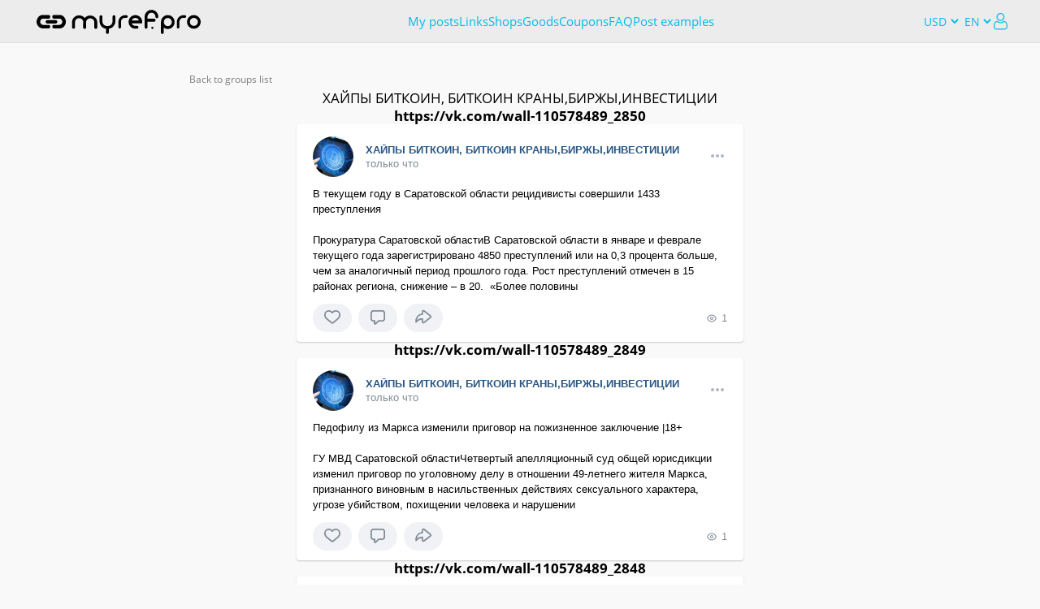

--- FILE ---
content_type: text/html; charset=utf-8
request_url: https://myref.pro/examples/86t0oQ/
body_size: 77450
content:
<!DOCTYPE HTML>
<html lang="ru">
<head>
    <meta charset="utf-8">
    <meta name="viewport" content="width=device-width">
    <meta http-equiv="X-UA-Compatible" content="IE=edge,chrome=1">
    <meta name="p:domain_verify" content="e4e47d06cbd1cb39c77c1e5e037277bc"/>
			<title>MyRef.pro - ХАЙПЫ БИТКОИН, БИТКОИН КРАНЫ,БИРЖЫ,ИНВЕСТИЦИИ</title>
		<meta name="keywords" content="myref купить дешево хайпы биткоин биткоин краны биржы инвестиции">
		<meta name="description" content="Купить дешево в соцсети в группе ХАЙПЫ БИТКОИН, БИТКОИН КРАНЫ,БИРЖЫ,ИНВЕСТИЦИИ">
		<meta name="viewport" content="width=device-width, initial-scale=1.0">
	    <!-- CSS -->
    <link rel="stylesheet" type="text/css" href="/css/icomoon.css" media="all">
    <link rel="stylesheet" href="/css/jquery.fancybox.css" media="all">

    <link rel="stylesheet" href="/css/jquery-ui.css" media="all">
    <link rel="stylesheet" href="/css/jquery-ui-timepicker-addon.css" media="all">
    <link rel="stylesheet" href="/css/dropzone.css" media="all">
    <link rel="stylesheet" href="/css/jcf.css" media="all">
	    <link rel="stylesheet" href="/css/OverlayScrollbars.min.css" media="all">
    <link rel="stylesheet" href="/css/select2.min.css" media="all">
    <link rel="stylesheet" href="/css/all.css?v=1" media="all">
    <link rel="stylesheet" href="/css/custom.css?v=84" media="all">
		
		<!-- JS -->
	<script src="/js/jquery-3.4.1.min.js"></script>
	<script src="/js/jquery.openclose.js?v=1"></script>
	<script src="/js/jquery.fancybox.min.js"></script>
	<script src="/js/jquery.popups.js?v=0"></script>
	<script src="/js/jquery.accordion.js"></script>
	<script src="/js/jquery.inputmask.js"></script>

	<!-- for posts -->
	<script src="/js/jquery-ui.min.js"></script>
	<script src="/js/jquery-ui-timepicker-addon.min.js"></script>
	<script type="text/javascript" src="/js/jquery.ui.touch-punch.min.js"></script>
			<script src="/js/datepicker-en.js"></script>
		<script src="/js/datepicker-init-en.js?v=2"></script>
			<script src="/js/dropzone.js"></script>
	<script src="/js/dropzone-init.js"></script>
	<script src="/js/jcf.js"></script>
	<script src="/js/jcf.select.js"></script>
	<!-- -->

	<script src="/js/fontfaceobserver.js"></script>
	<script src="/js/waypoint.js"></script>
	<script src="/js/wow.js"></script>
		<script src="/js/svg4everybody.js"></script>

	<script src="/js/parsley.js?v=1"></script>
	<script src="/js/slprice_commafy_2.js"></script>
	<script src="/js/select2.min.js"></script>
	<script src="/js/main.js?v=8.3"></script>

		
	
		
	<script src="/js/jquery.anoslide.js"></script>
		<script src="/js/jquery.overlayScrollbars.min.js"></script>
	<script src="/js/form_errors.js"></script>

	<script type="text/javascript">
		function num2str(n, text_forms) {
	n = Math.abs(n) % 100;
	const n1 = n % 10;
	if (n > 10 && n < 20) { return text_forms[2]; }
	if (n1 > 1 && n1 < 5) { return text_forms[1]; }
	if (n1 == 1) { return text_forms[0]; }
	return text_forms[2];
}

function initializeFancybox() {
	$(function() {
		const fancyboxes = $(".fancybox").filter(function() {
			return !$(this).closest('.cupons_item').find('.rec_groups_wrapper').length;
		});
		fancyboxes.fancybox({
			touch: false,
			smallBtn: true,
			margin: [0],
			arrows: false,
			hideScrollbar: false,
			afterLoad: function(instance, current) {
				const frame = $(current.opts.$orig);
				const currentSlide = current.$slide;

				const typeWallet = frame.attr('data-wallet');
				if (typeWallet !== undefined) {
					let walletName = frame.attr('data-' + typeWallet);
					const walletPaymentType = frame.attr('data-ptype');
					const form = currentSlide.find('form');
					form.attr("data-wallet", typeWallet);

					/*if (typeWallet == 'card' && walletName == 'Mir') {
						walletName = 'Мир';
					}
					else */if (typeWallet == 'phone' && !walletName) {
						walletName = 'mobile';
					}
					form.attr("data-wallet_name", walletName);
					form.find('input[name="ptype"]').val(walletPaymentType);
				}

				const typeConfirmAction = frame.attr('data-confirmaction');
				if (typeConfirmAction !== undefined) {
					const form = currentSlide.find('form');
					const typeConfirmID = frame.attr('data-id');
					const dataext = frame.attr('data-ext');
					form.find('input[name="act2"]').val(typeConfirmAction);
					form.find('input[name="act3"]').val(typeConfirmID);
					form.find('input[name="data"]').val(dataext);

					const goto = frame.attr('data-url');
					if (goto) {
						form.append('<input name="goto" type="hidden" value="'+goto+'" data-soc="'+frame.attr('data-soc')+'">');
					}

					if (typeConfirmAction == 'addaccount') {
						form.find('.links-list__addtext').html('<a href="#modal-account-'+typeConfirmID+'" class="fancybox addaccount_moreinfo">Account connection instructions</a>');
						if (!frame.closest('#add-modal').length && !frame.closest('.addmodal_addaccount').length) {
							form.append('<input name="addaccount" type="hidden" value="examples">');
						}

						$.get(/*%URL_PREFIX%*/'/user/addaccountc/' + typeConfirmID);
					}
					else {
						form.find('.links-list__addtext').html('');
					}

					const datafunc = frame.attr('data-func');
					if (datafunc) {
						const objdata = window[datafunc]();
						if (objdata.title) currentSlide.find('h2').html(objdata.title);
						if (objdata.text) form.find('.links-list__title').html(objdata.text);
						if (objdata.buttonYes) form.find('#btn_action span').text(objdata.buttonYes);
						initializeFancybox();
					}
				}
			},
			beforeClose: function(instance, current) {
				let form = current.$slide.find('form');
				if (form.length == 2) {
					const form1 = $(form[1]);
					if (form1.attr('id') == 'payout_confirm') {
						form1.remove();
						$(form[0]).show();
					}
					form = current.$slide.find('form');
				}
				if (form.length > 0) {
					form.parsley().reset();

					if (form.attr('data-wallet') !== undefined) {
						form.removeAttr('data-wallet');
						form.removeAttr('data-wallet_name');
						form.find('input[name="ptype"]').val('');
					}
					else if (form.find('.tg_fields').length > 0) {
						form.find('.tg_fields input').each(function() {
							$(this).val($(this).attr('data-default'));
						});
					}

					form.find('[name="goto"]').remove();
					form.find('input[name="addaccount"]').remove();
					form.find('input[name="filter"]').remove();
					form.find('input[name="is_plugin"]').remove();
				}
			}
		});
	});
}
initializeFancybox();

$.fancyConfirm = function(opts) {
	opts = $.extend( true, {
		title		: 'Are you sure?',
		message		: '',
		okButton	: 'OK',
		noButton	: 'Cancel',
		callback	: $.noop,
		style		: '',
		modal		: true,
		class		: '',
		beforeClose	: $.noop,
		afterLoad	: $.noop
	}, opts || {} );

	$.fancybox.open({
		type : 'html',
		src  :
			'<div class="modal-window'+(opts.class != '' ? ' '+opts.class : '')+'" style="' + opts.style + '">' +
			'<h2>' + opts.title   + '</h2>' +
			'<p>'  + opts.message + '</p>' +
			'<a href="#" class="modal-window__close icon-close custom-close"></a>' +
			'<div class="h_center">' +
			'<a href="#" data-value="1" data-fancybox-close class="btn"><span>' + opts.okButton + '</span></a>' +
			'<a href="#" data-value="0" data-fancybox-close class="btn"><span>' + opts.noButton + '</span></a>' +
			'</div>' +
			'</div>',
		opts : {
			animationDuration : 350,
			animationEffect   : 'material',
			modal : opts.modal,
			touch : false,
			baseTpl :
				'<div class="fancybox-container fc-container" role="dialog" tabindex="-1">' +
				'<div class="fancybox-bg"></div>' +
				'<div class="fancybox-inner">' +
				'<div class="fancybox-stage"></div>' +
				'</div>' +
				'</div>',
			beforeClose : function(instance, current, e) {
				const button = e ? e.target || e.currentTarget : null;
				const value  = button ? $(button).closest('a.btn').data('value') : 0;

				if (value) {
					return opts.beforeClose(current);
				}
			},
			afterClose : function(instance, current, e) {
				const button = e ? e.target || e.currentTarget : null;
				const value  = button ? $(button).closest('a.btn').data('value') : 0;

				opts.callback(value);
			},
			afterLoad: function(instance, current) {
				opts.afterLoad(current);
			}
		}
	});
};

$.fancyAlert = function(opts) {
	opts = $.extend( true, {
		title     : '',
		message   : '',
		okButton  : 'OK',
		style     : '',
		modal     : false,
		class	  : ''
	}, opts || {} );

	$.fancybox.open({
		type : 'html',
		src  :
			'<div class="modal-window'+(opts.class != '' ? ' '+opts.class : '')+'" style="' + opts.style + '">' +
			'<h2>' + opts.title   + '</h2>' +
			'<p>'  + opts.message + '</p>' +
			'<a href="#" class="modal-window__close icon-close custom-close"></a>' +
			'<div class="h_center flex">' +
			'<a href="#" data-value="1" data-fancybox-close class="btn"><span>' + opts.okButton + '</span></a>' +
			'</div>' +
			'</div>',
		opts : {
			animationDuration : 350,
			animationEffect   : 'material',
			modal : opts.modal,
			touch: false,
			smallBtn: true,
			margin: [0],
			arrows: false,
			hideScrollbar: false,
			baseTpl :
				'<div class="fancybox-container fc-container" role="dialog" tabindex="-1">' +
				'<div class="fancybox-bg"></div>' +
				'<div class="fancybox-inner">' +
				'<div class="fancybox-stage"></div>' +
				'</div>' +
				'</div>'
		}
	});
};

(function($) {
	$.each(['show', 'hide'], function (i, ev) {
		var el = $.fn[ev];
		$.fn[ev] = function() {
			this.trigger(ev);
			return el.apply(this, arguments);
		};
	});

	$.fn.setNewSelect2Data = function(newData, defaultData) {
		const itemToOption = function(optionsList, item) {
			const option = $('<option></option>');
			option.attr('value', item.id);
			option.text(item.text);
			if (item.children) {
				option.addClass('isGroup');
			}
			if (item.depth !== undefined) {
				option.attr('depth', item.depth);
			}
			if (item.data) {
				$.each(item.data, function(key, val) {
					option.attr('data-'+key, val);
				});
			}

			optionsList.push(option);

			if (item.children) {
				item.children.forEach(function(child) {
					itemToOption(optionsList, child);
				});
			}
		};

		const self = this;
		self.empty();
		if (defaultData) {
			self.append(new Option(defaultData.text, defaultData.id, true, true));
		}
		newData.forEach(function(item) {
			const optionsList = [];
			itemToOption(optionsList, item);

			self.append(optionsList);
		});

		return this;
	};
})(jQuery);

function reInitSlider(form, correct) {
	var index = form.attr('sliderIndex');
	var hasinit = index !== undefined;
	if (index === undefined) {
		form.attr('sliderIndex', 0);
	}
	let list_selector = '.account-items-list';
	let items_selector = '.account-items-list li:not(.groupset_item)';
	let prevbtn_selector = '.leftarrow';
	let nextbtn_selector = '.rightarrow';
	if (form.attr('data-func-initslider') !== undefined) {
		const datafunc = form.attr('data-func-initslider');
		if (datafunc) {
			const objdata = window[datafunc]();
			list_selector = objdata.items;
			items_selector = objdata.item;
			prevbtn_selector = objdata.left_btn;
			nextbtn_selector = objdata.right_btn;
		}
	}
	let onShow = null;
	if (form.attr('data-func-onshow') !== undefined) {
		onShow = form.attr('data-func-onshow');
	}
	let blocktype = 'block';
	if (form.attr('data-block-type') !== undefined) {
		blocktype  = form.attr('data-block-type');
	}
	let show_item_count = 3;

	function initbtns(cnt) {
		if (onShow) form.width('100%');
		index = Number.parseInt(form.attr('sliderIndex'))+cnt;
		let list = form.find(items_selector);
		let count = list.length;
		let block_width = list.width() + Number.parseInt(list.css('margin-left')) + Number.parseInt(list.css('margin-right'));
		//let
		show_item_count = Math.floor((form.find(list_selector).width() + 10 + correct) / block_width);
		if (isNaN(show_item_count)) show_item_count = 0;

		//console.log('index start ' + index);
		if (index > count - show_item_count) index = count - show_item_count;
		if (index < 0) index = 0;
		//console.log('index start ' + index + ', end: '+ ( Number.parseInt(index) +  show_item_count - 1)  + ', count: '+form.find(items_selector).length);

		if (index == 0) form.find(prevbtn_selector).hide(); else form.find(prevbtn_selector).show();
		if (index >= form.find(items_selector).length - show_item_count) form.find(nextbtn_selector).hide(); else form.find(nextbtn_selector).show();

		let tmp = null;
		let i;
		for (i = 0; i < count; i++) {
			if (onShow) {
				tmp = list[i].style.display;
				list[i].style.display = (i >= index && i<index+show_item_count) ? blocktype : 'none';
				if (list[i].style.display == 'block' && tmp == 'none') {
					window[onShow](list[i]);
				}
			}
			else {
				list[i].style.display = (i >= index && i<index+show_item_count) ? blocktype : 'none';
			}
		}
		if (onShow) form.width(block_width*show_item_count /*+ Number.parseInt(form.css('padding-left')) + Number.parseInt(form.css('padding-right'))*/);
		form.attr('sliderIndex', index);
	}
	if (!hasinit) {
		//console.log(2);
		form.find(prevbtn_selector).click(function(event) {
			//event.preventDefault();
			initbtns(-1);
		});
	}

	if (!hasinit) {
		//console.log(3);
		form.find(nextbtn_selector).click(function(event) {
			//event.preventDefault();
			let list = form.find(items_selector);
			//let show_item_count = form.find(list_selector).width() / (list.width() + Number.parseInt(list.css('margin-left'))+Number.parseInt(list.css('margin-right')));
			if (index < list.length - show_item_count) index++;
			initbtns(1);
		});
	}

	initbtns(0);
}

	</script>
	<script type="text/javascript">!function(){var t=document.createElement("script");t.type="text/javascript",t.async=!0,t.src="https://vk.com/js/api/openapi.js?169",t.onload=function(){VK.Retargeting.Init("VK-RTRG-928352-9X2ol"),VK.Retargeting.Hit()},document.head.appendChild(t)}();</script><noscript><img src="https://vk.com/rtrg?p=VK-RTRG-928352-9X2ol" style="position:fixed; left:-999px;" alt=""/></noscript>
	<style>
		.modal_pleasewait,.modal_loading {
			display:    none;
			/*position:   absolute;*/
			z-index:    1000000;
			top:        0;
			left:       0;
			height:     100%;
			width:      100%;
			background: rgba( 255, 255, 255, .8 );
			position: fixed;
			overflow: auto;
		}
		.modal_pleasewait .modal_pleasewait__center, .modal_loading .modal_loading__center {
			position: absolute;
			left: 50%;
			top: 50%;
			text-align: center;
			transform: translate(-50%, -50%);
		}
		.modal_pleasewait, .modal_pleasewait__text, .modal_loading .modal_loading__text {
			font-size: 20px;
			color: #9b3c3c;
		}
		.fancybox.addaccount_moreinfo {
			font-weight: normal;
			font-size: 14px;
			padding-bottom:15px;
			text-decoration: underline;
			cursor: pointer;
			font-style: italic;
		}
		.h_center.flex {
			display: flex;
			justify-content: space-around;
		}
		.modal-window.fancybox-content .h_center a {margin-left: 10px;margin-right:10px;}
		.modal-window.fancybox-content .h_center .btn span {padding: 9px 15px;}
	}
	</style>
		<script type="text/javascript">
		if (window.isMobile === undefined) {
			window.isMobile = function() {
				return /Mobi|Tablet|iPad|iPhone|Windows Phone/i.test(navigator.userAgent) || 'ontouchstart' in window || window.matchMedia("(max-width: 760px)").matches;
			}
		}
	</script>
</head>
<body>
<!-- Yandex.Metrika counter -->
<script type="text/javascript" >
   (function(m,e,t,r,i,k,a){m[i]=m[i]||function(){(m[i].a=m[i].a||[]).push(arguments)};
   m[i].l=1*new Date();k=e.createElement(t),a=e.getElementsByTagName(t)[0],k.async=1,k.src=r,a.parentNode.insertBefore(k,a)})
   (window, document, "script", "https://mc.yandex.ru/metrika/tag.js", "ym");

   ym(73571236, "init", {
        clickmap:true,
        trackLinks:true,
        accurateTrackBounce:true
        ,webvisor:true   });
</script>
<noscript><div><img src="https://mc.yandex.ru/watch/73571236" style="position:absolute; left:-9999px;" alt="" /></div></noscript>
<!-- /Yandex.Metrika counter -->

	<div id="imageeditor" style="width: 100vw; height: 100vh;display: none;"></div>
	<div class="page">
		<div class="modal_loading">
			<div class="modal_loading__center">
				<img src="/images/loading.gif"><br>
				<span class="modal_loading__text"></span>
			</div>
		</div>

		<div class="wrapper">
			<div class="wrapper_header">
			<style>
	.mainMenu {
		display: flex;
		background: #ECECEC;
		padding: 11px 40px 11px 45px;
		border-bottom: 1px solid #DFDFDF;
		min-height: 53px;
		align-items: center;
		gap: 30px;
		justify-content: space-between;
		height: 53px;
	}

	.mainMenu_left {
		display: flex;
		gap: 15px;
		align-items: center;
	}
	.mainMenu_leftOpener {
		display: none;
		width: 20px;
		height: 24px;
		position: relative;
	}
	.mainMenu_leftOpener:before {
		position: absolute;
		top: 6px;
		left: 0;
		width: 100%;
		height: 3px;
		border-radius: 2px;
		content: '';
		background: #01BCEB;
		box-shadow: 0 5px 0 #01BCEB, 0 10px 0 #01BCEB;
	}
	.mainMenu_left .logo-top img {
		width: inherit;
		height: 36px;
	}
	.mainMenu_leftUserInfo {
		display: flex;
		align-items: center;
		position: relative;
		gap: 5px;
	}
	.mainMenu_leftUserInfo:before {
		position: absolute;
		right: 0;
		top: 8px;
		content: '';
		width: 0;
		height: 0;
		border-style: solid;
		border-width: 7px 4px 0 4px;
		border-color: #01BCEB transparent transparent transparent;
	}
	.mainMenu_leftUserInfo .user-info__opener-icon {
		margin: 0;
	}
	.mainMenu_leftUserInfo_text {
		max-width: 160px;
		text-overflow: ellipsis;
		overflow: hidden;
		padding-right: 12px;
		white-space: nowrap;
		line-height: 19px;
		font-size: 15px;
		color: #000;
	}

	.mainMenu_center {
		display: flex;
		flex-grow: 1;
		justify-content: center;
	}
	.mainMenu_center_items {
		display: flex;
		justify-content: center;
		gap: 0 15px;
		flex-wrap: wrap;
		align-items: center;
	}
	.mainMenu_center_items > div {
		line-height: 20px;
	}
	.mainMenu_center_items .seenews {
		display: flex;
		align-items: center;
		min-width: 87px;
	}
	.mainMenu_center_items .mobile_logout {
		display: none;
	}
	.mainMenu_center a {
		color: #01BCEB;
		font-size: 15px;
		line-height: 18px;
	}
	.mainMenu_center a:hover {
		color: #01BCEB;
		border-bottom: 1px solid #01BCEB;
	}
	.mainMenu_center_items .submenu {
		display: none;
	}
	.mainMenu_center .menuClose {
		display: none;
	}
	.mainMenu_center .mainMenu_socialList {
		display: none;
	}

	.mainMenu_right {
		display: flex;
		align-items: center;
		gap: 10px;
	}
	.mainMenu_right .logout {
		background: url(/images/quit.svg) no-repeat 0 0;
		width: 23px;
		height: 23px;
		display: block;
	}
	.mainMenu_right_earnings {
		display: flex;
		align-items: center;
		gap: 8px;
	}
	.mainMenu_right_earningsIcon {
		font-size: 24px;
		color: #01BCEB;
	}
	.mainMenu_right_earningsText {
		font-size: 15px;
		line-height: 18px;
		color: #01BCEB;
		white-space: nowrap;
	}
	.mainMenu_right_earningsPrice {
		font-weight: bold;
		font-size: 17px;
		line-height: 18px;
		color: #000000;
		white-space: nowrap;
	}
	.mainMenu_right_buttons {
		display: none;
	}

	.selectlanguage select {
		width: 40px;
		height: 30px;
		border: 0 solid #e1e1e1;
		font-size: 14px;
		color: #01BCEB;
		background: #ECECEC;
		box-shadow: none;
	}
	.selectlanguage select[name="cl"] {
		width: 50px;
	}
	.unread_messages img {
		width: 18px;
		height: 18px;
		display: block;
	}
	.unread_messages_mobile {
		display: none;
	}

	.submenu_container {
		min-height: 10px;
		position: absolute;
		width: 100%;
		z-index: 1;
		background: #F3F3F3;
		border-bottom: 1px solid #DFDFDF;
		padding: 6px 0;
	}
	.submenu_container_content {
		display: flex;
		gap: 0 14px;
		flex-wrap: wrap;
		align-items: center;
	}
	.submenu_container_content > div {
		line-height: 20px;
	}
	.submenu_container_content a {
		color: #01BCEB;
		font-size: 15px;
		line-height: 18px;
	}
	.submenu_container_content a:hover {
		color: #01BCEB;
		border-bottom: 1px solid #01BCEB;
	}

	.HW_badge_cont {
		width: 18px !important;
		height: 18px !important;
		margin-left: 5px;
	}
	.HW_badge {
		top: 2px !important;
		left: 2px !important;
	}

	@media (max-width: 1149px) {
		.mainMenu_right_earningsText {
			display: none;
		}
	}
	@media (max-width: 820px) {
		.mainMenu {
			padding: 7px 20px;
		}

		.mainMenu_left {
			gap: 10px;
		}
		.mainMenu_leftUserInfo_text {
			font-size: 12px;
		}

		.mainMenu_leftOpener {
			display: block;
		}
		.mainMenu_center:not(.mainMenu_center_mobile) {
			display: none;
		}
		.mainMenu_center_mobile {
			position: absolute;
			top: 0;
			left: 0;
			width: 100%;
			background: #1F262C;
			z-index: 1;
			flex-direction: column;
		}
		.mainMenu_center_mobile .mainMenu_center_items {
			padding: 30px;
			flex-direction: column;
			align-items: flex-start;
		}
		.mainMenu_center_mobile .mainMenu_center_items .submenu {
			height: 27px;
			margin-left: 45px;
		}
		.mainMenu_center_mobile .mainMenu_center_items .submenu[data-sec].opened {
			display: block;
		}
		.mainMenu_center_mobile .mainMenu_center_items .submenu.submenuFirst {
			margin-top: -8px;
		}
		.mainMenu_center_mobile a {
			line-height: 37px;
			font-size: 17px;
			color: #fff;
		}
		.mainMenu_center_mobile .menuClose {
			display: block;
			position: absolute;
			top: 22px;
			right: 23px;
			z-index: 1;
		}
		.mainMenu_center_mobile .menuClose_icon {
			font-size: 21px;
			color: #fff;
		}
		.mainMenu_center_mobile .menuClose_icon:hover {
			color: #fff;
			border: none;
			text-decoration: none;
		}
		.mainMenu_center_mobile .mainMenu_socialList {
			display: flex;
			justify-content: center;
			align-items: center;
			gap: 6px;
			padding: 26px 0;
			border-top: 1px solid #6A7885;
		}
		.mainMenu_center_mobile .mainMenu_socialList_news {
			line-height: 37px;
			font-size: 17px;
			color: #fff;
			margin-right: 6px;
		}
		.mainMenu_center_mobile .mainMenu_socialList a {
			color: #fff !important;
			font-size: 32px;
			width: 32px;
			height: 32px;
		}
		.mainMenu_center_mobile .mainMenu_socialList a:hover {
			text-decoration: none;
			color: #01BCEB !important;
			border: none;
		}
		.mainMenu_center_mobile .unread_messages a {
			display: flex;
			align-items: center;
		}
		.mainMenu_center_mobile .unread_messages_mobile {
			display: block;
			margin-left: 6px;
		}
		.mainMenu_center_mobile .mobile_logout {
			display: block;
		}

		.mainMenu_right_earningsPrice {
			display: none;
		}
		.mainMenu_right_buttons {
			display: flex;
		}

		.submenu_container {
			display: none;
		}
	}
	@media (max-width: 600px) {
		.mainMenu_right {
			gap: 8px;
		}
		.mainMenu_right .logout {
			display: none;
		}
	}
	@media (max-width: 425px) {
		.mainMenu {
			padding: 7px 10px;
			gap: inherit;
		}
		.mainMenu_left {
			gap: 5px;
		}
		.mainMenu_leftUserInfo_text {
			max-width: 100px;
		}
		.mainMenu_right {
			gap: 4px;
		}
	}
</style>
<div class="mainMenu">
	<div class="mainMenu_left">
		<a href="#" class="mainMenu_leftOpener"></a>
					<a href="/" class="logo-top">
				<img src="/images/logo-black2.svg" alt="logo">
			</a>
			</div>
	<div class="mainMenu_center">
		<div class="mainMenu_center_items">
							<div><a href="#registration" class="fancybox">My posts</a></div>
				<div><a href="/shortlink/">Links</a></div>
				<div><a href="/shops/">Shops</a></div>
				<div><a href="/goods/">Goods</a></div>
				<div><a href="/coupons/">Coupons</a></div>
				<div><a href="/help/">FAQ</a></div>
				<div><a href="/examples/">Post examples</a></div>
					</div>
		<div class="mainMenu_socialList">
			<span class="mainMenu_socialList_news">News</span>
			<a href="https://vk.com/myrefpro" target="_blank" class="icon-vk"></a>
			<a href="https://www.facebook.com/groups/myrefpro" target="_blank" class="icon-facebook"></a>
			<a href="https://ok.ru/group/58954980917379" target="_blank" class="icon-odnoklassniki"></a>
			<a href="https://my.mail.ru/community/myref.pro" target="_blank"><img src="/images/new/myworld.svg" width="32" class="myworld-logo" alt=""></a>
					</div>
		<div class="menuClose">
			<a href="#" class="icon-close menuClose_icon"></a>
		</div>
	</div>
	<div class="mainMenu_right">
									<form method="GET" action="/?'" class="selectlanguage">
				<select name="cl" class="currency" onchange="document.location='?cl='+this.value;">
					<option value="1" >RUB</option>
					<option value="2" selected>USD</option>
					<option value="3" >EUR</option>
				</select>
			</form>
				<form method="GET" action="/?'" class="selectlanguage">
			<select name="lg" class="currency" onchange="document.location='?hl='+this.value;">
				<option value="ru" >RU</option>
				<option value="en" selected>EN</option>
				<option value="fr" >FR</option>
			</select>
		</form>
					<a href="#authorization" class="fancybox user-link visible">
				<img src="/images/icon-user.svg" alt="">
			</a>
			</div>
</div>
<script>
	const mainMenu = $('.mainMenu');

	function submenuPadding() {
		if (!mainMenu.find('.section.active').length) {
			return false;
		}

		const subMenuContent = $('.submenu_container_content');
		subMenuContent.css({
			marginLeft: 0,
			justifyContent: 'normal'
		});

		let subMenuRight = 0;
		let subMenuWidth = 0;
		subMenuContent.children().each(function() {
			const posRight = $(this).position().left + $(this).outerWidth(true);
			if (subMenuRight < posRight) {
				subMenuRight = posRight;
			}
			if (subMenuWidth < posRight) {
				subMenuWidth = posRight;
			}
			else {
				subMenuWidth += posRight;
			}
		});
		const subMenuCenter = subMenuRight / 2;

		let mainMenuLeft = 0;
		let mainMenuRight = 0;
		mainMenu.find('.mainMenu_center_items > div:visible').children().each(function() {
			const posLeft = $(this).position().left;
			const posRight = posLeft + $(this).outerWidth(true);

			if (!mainMenuLeft || mainMenuLeft > posLeft) {
				mainMenuLeft = posLeft;
			}
			if (mainMenuRight < posRight) {
				mainMenuRight = posRight;
			}
		});
		const mainMenuCenter = (mainMenuRight - mainMenuLeft) / 2 + mainMenuLeft;

		subMenuContent.css({
			marginLeft: mainMenuCenter > subMenuCenter ? mainMenuCenter - subMenuCenter - 10 : 0,
			justifyContent: subMenuWidth * 1.35 > $('.submenu_container').width() ? 'center' : 'normal'
		});
	}

	mainMenu
		.on('click', '.mainMenu_leftOpener', function(event) {
			event.preventDefault();
			$('.mainMenu_center').addClass('mainMenu_center_mobile');
		})
		.on('click', '.mainMenu_center_mobile .menuClose_icon', function(event) {
			event.preventDefault();
			$('.mainMenu_center').removeClass('mainMenu_center_mobile');
		})
		.on('click', '.mainMenu_center_items .section', function(event) {
			event.preventDefault();
			const self = $(this);

			if (self.closest('.mainMenu').find('.mainMenu_leftOpener:visible').length) {
				return false;
			}

			const section = self.attr('data-sec');
			let submenuContainer = mainMenu.next('.submenu_container');

			if (submenuContainer.length && submenuContainer.attr('data-sec') == section) {
				submenuContainer.toggle();
				self.toggleClass('active');
			}
			else {
				if (!submenuContainer.length) {
					submenuContainer = $('<div class="submenu_container"><div class="submenu_container_content"></div></div>');
					mainMenu.after(submenuContainer);
				}

				submenuContainer.attr('data-sec', section);
				submenuContainer.find('.submenu_container_content').html(mainMenu.find('.submenu[data-sec="' + section + '"]').clone().show());
				submenuContainer.show();

				mainMenu.find('.section').removeClass('active');
				self.addClass('active');
			}

			submenuPadding();
		})
		.on('click', '.mainMenu_center_mobile .section', function() {
			const self = $(this);
			if (!self.closest('.mainMenu').find('.mainMenu_leftOpener:visible').length) {
				return false;
			}
			mainMenu.find('.mainMenu_center_mobile .submenu[data-sec="' + self.attr('data-sec') + '"]').toggleClass('opened');
		})
	;
	$(document).on('mouseleave', '.submenu_container', function(event) {
		if (!$(event.relatedTarget).hasClass('mainMenu')) {
			mainMenu.find('.section').removeClass('active');
			$(this).hide();
		}
	});
	$(window).on('resize', function() {
		submenuPadding();
	});
</script>
			</div>
			<div class="main">
					<style>
		.examples-wrapper {
			display: flex;
			flex-direction: column;
			margin: 0 auto;
			width: 815px;
		}
		.examples-wrapper h1 {
			margin: 0;
			font-size: 17px;
		}
		.examples-wrapper a {
			color: initial;
		}
		.examples-wrapper .click_link {
			font-size: 12px;
			color: rgba(0, 0, 0, 0.5);
		}
		.examples-wrapper .examples-posts {
			display: flex;
			flex-direction: column;
			align-items: center;
			gap: 20px;
		}
		.examples-wrapper .nav_buttons {
			display: flex;
			gap: 15px;
		}

		@media screen and (max-width: 770px) {
			.examples-wrapper {
				width: 90%;
			}
			.examples-wrapper .examples-posts > a {
				width: 100%;
			}
			.examples-wrapper .examples-posts h1 a {
				word-break: break-all;
			}
		}
		.vk-wrapper {
	width: 550px;
	border-radius: 4px;
	font-size: 13px;
	font-weight: 400;
	line-height: 14px;
	background-color: white;
	font-family: -apple-system,BlinkMacSystemFont,'Roboto','Helvetica Neue',Geneva,"Noto Sans Armenian","Noto Sans Bengali","Noto Sans Cherokee","Noto Sans Devanagari","Noto Sans Ethiopic","Noto Sans Georgian","Noto Sans Hebrew","Noto Sans Kannada","Noto Sans Khmer","Noto Sans Lao","Noto Sans Osmanya","Noto Sans Tamil","Noto Sans Telugu","Noto Sans Thai",sans-serif,arial,Tahoma,verdana;
	box-shadow: 0 1px 2px rgba(0, 0, 0, 0.2);
}
.vk-wrapper .preview_text {
	white-space: pre-wrap;
}
.vk-wrapper .vk-header {
	display: flex;
	align-items: center;
	padding: 15px 20px 0;
}
.vk-wrapper .vk-avatar {
	margin-right: 15px;
}
.vk-wrapper .vk-avatarIcon {
	background-repeat: no-repeat;
	background-position: 50%;
	background-size: cover;
	border-radius: 50%;
	width: 50px;
	height: 50px;
}
.vk-wrapper .vk-author {
	display: flex;
	flex-direction: column;
	flex-grow: 1;
	white-space: nowrap;
	overflow: hidden;
}
.vk-wrapper .vk-authorName {
	color: #2a5885;
	font-weight: 600;
	overflow: hidden;
	text-overflow: ellipsis;
}
.vk-wrapper .vk-postDate {
	color: #818c99;
	font-size: 12.5px;
	overflow: hidden;
	text-overflow: ellipsis;
	padding-top: 3px;
}
.vk-wrapper .vk-actions {
	color: #aeb7c2;
}
.vk-wrapper .vk-content {
	padding: 8px 20px 0;
}
.vk-wrapper .vk-text {
	padding-top: 3px;
	line-height: 1.462;
	/*overflow: hidden;*/
	word-wrap: break-word;
}
.vk-wrapper .vk-mediaList {
	padding-top: 10px;
	display: flex;
	flex-wrap: wrap;
	gap: 5px;
	width: 100%;
	height: 370px;
}
.vk-wrapper .vk-mediaList.vk-mediaItem_isColumn {
	flex-direction: column;
}
.vk-wrapper .vk-mediaItem {
	background-position: center;
	background-size: contain;
	background-repeat: no-repeat;
}
.vk-wrapper .vk-mediaItem.vk-mediaItem_isVideo {
	background-size: cover;
	background-color: #000;
	display: flex;
	align-items: center;
	justify-content: center;
	position: relative;
}
.vk-wrapper .vk-mediaItem.vk-mediaItem_isVideo .vk-mediaItem_isVideo_play {
	background: rgba(0, 0, 0, 0.5);
	width: 50px;
	height: 50px;
	border-radius: 50%;
	position: relative;
}
.vk-wrapper .vk-mediaItem.vk-mediaItem_isVideo .vk-mediaItem_isVideo_playArrow {
	border-color: transparent transparent transparent white;
	border-style: solid;
	border-width: 12px 0 12px 15px;
	position: absolute;
	top: 50%;
	left: 55%;
	transform: translate(-50%, -50%);
}
.vk-wrapper .vk-mediaItem.vk-mediaItem_isVideo .vk-mediaItem_isVideo_label {
	position: absolute;
	bottom: 0;
	right: 0;
	color: white;
	height: 23px;
	line-height: 23px;
	margin: 8px;
	background-color: rgba(0, 0, 0, 0.4);
	border-radius: 3px;
	padding: 0 7px;
}
.vk-wrapper .vk-mediaItem.vk-mediaItem_isVideo .vk-mediaItem_isVideo_time::before {
	content: ' \b7  ';
	pointer-events: none;
}
.vk-wrapper .vk-mediaItem_isVideo_name {
	color: rgb(42, 88, 133);
	font-size: 12.5px;
	font-weight: 700;
	line-height: 18.2px;
	padding-top: 4px;
}
.vk-wrapper .vk-audio {
	display: flex;
	align-items: center;
	height: 42px;
	margin-top: 5px;
}
.vk-wrapper .vk-audio .vk-audio_audioPlay {
	color: #5181b8;
	/*padding: 1px 6px;*/
	margin-right: 6px;
}
.vk-wrapper .vk-audio .vk-audio_audioName {
	flex: 1 1 auto;
}
.vk-wrapper .vk-audio .vk-audio_audioDuration {
	color: #818c99;
}
.vk-wrapper .vk-document {
	margin-top: 11px;
	white-space: nowrap;
	text-overflow: ellipsis;
	overflow: hidden;
}
.vk-wrapper .vk-document_documentIcon {
	border-radius: 3px;
	width: 30px;
	height: 30px;
	background-size: auto;
	background-repeat: no-repeat;
	background-image: url("[data-uri]");
	background-position: left -180px;
	margin-right: 8px;
	display: block;
	float: left;
}
.vk-wrapper .vk-document_documentName {
	color: #2a5885;
	font-weight: 600;
	line-height: 16px;
}
.vk-wrapper .vk-document_documentSize {
	color: #939393;
}
.vk-wrapper .vk-footer {
	padding: 12px 20px;
	display: flex;
	align-items: center;
	justify-content: space-between;
	color: #818c99;
}
.vk-wrapper .vk-reacts {
	display: flex;
	align-items: center;
}
.vk-wrapper .vk-reactItem {
	padding: 4px 12px;
	background-color: #f0f2f5;
	border-radius: 32px;
	display: flex;
	align-items: center;
	margin-left: 8px;
}
.vk-wrapper .vk-reactItem:first-child {
	margin-left: 0;
}
.vk-wrapper .vk-views {
	display: flex;
	align-items: center;
}
.vk-wrapper .vk-views > svg {
	margin-right: 6px;
}
@media (max-width: 768px) {
	.vk-wrapper {
		width: inherit;
	}
	.vk-wrapper .vk-header {
		padding: 12px 12px 0;
	}
	.vk-wrapper .vk-avatar {
		margin-right: 8px;
	}
	.vk-wrapper .vk-avatarIcon {
		width: 40px;
		height: 40px;
	}
	.vk-wrapper .vk-authorName {
		color: #2c2d2e;
		font-size: 15px;
		line-height: 17px;
		font-weight: inherit;
	}
	.vk-wrapper .vk-content {
		padding-left: 0;
		padding-right: 0;
	}
	.vk-wrapper .vk-mediaList {
		height: 269px;
	}
	.vk-wrapper .vk-audio {
		padding-left: 12px;
		padding-right: 12px;
	}
	.vk-wrapper .vk-document {
		padding-left: 12px;
		padding-right: 12px;
	}
	.vk-wrapper .vk-document_documentIcon {
		width: 40px;
		height: 40px;
		background-image: url("[data-uri]");
		background-position: 0 29.5082%;
		background-size: 100%;
	}
	.vk-wrapper .vk-audio .vk-audio_audioPlay svg {
		width: 32px;
		height: 32px;
	}
	.vk-wrapper .vk-text {
		padding-left: 12px;
		padding-right: 12px;
	}
	.vk-wrapper .vk-footer {
		padding-left: 12px;
		padding-right: 12px;
	}
}	</style>
	<div class="preview_tmpl" style="display: none"><script type="text/javascript">
	function generatePreviewVk(wrapper, postData) {
		wrapper.find('.social_avatar').css('backgroundImage', 'url(' + postData.authorIcon + ')');
		wrapper.find('.social_author').text(postData.authorName);

		const wrapperContent = wrapper.find('.vk-content');

		const attachMedias = [];
		const attachOther = [];
		if (postData.files.length) {
			postData.files.forEach(function(file) {
				const fileType = file.params && file.params.ftype;
				if (fileType == 'image') {
					const attachMedia = $('<div class="vk-mediaItem"></div>');
					attachMedia.css('background-image', 'url("' + file.url + '")');
					attachMedias.push(attachMedia);
				}
				else if (fileType == 'video') {
					let addCurrentAttachMedia = true;
					const attachMedia = $('<div class="vk-mediaItem vk-mediaItem_isVideo"></div>');
					attachMedia.css('background-image', 'url("' + file.urlTmb + '")');
					attachMedia.append($('<div class="vk-mediaItem_isVideo_play"><span class="vk-mediaItem_isVideo_playArrow"></span></div>'));

					if (file.params.snav) {
						if (file.params.snav.s == 'vhost') {
							if (file.params.snav.vh_label == 'Rutube') {
								postData.text.push('https://rutube.ru/video/%VIDEO_ID%/'.replace('%VIDEO_ID%', file.params.snav.a));
								addCurrentAttachMedia = false;
							}
							else {
								attachMedia.append($('<div class="vk-mediaItem_isVideo_label">' +
									'<span>' + file.params.snav.vh_label + '</span>' +
									'<span class="vk-mediaItem_isVideo_time">' + file.params.duration.replace(/^00:/, '') + '</span>' +
									'</div>')
								);
								attachMedia.attr('data-vname', file.name);
							}
						}
					}

					if (addCurrentAttachMedia) {
						attachMedias.push(attachMedia);
					}
				}
				else if (fileType == 'audio') {
					const attachAudio = $('<div class="vk-audio">\n' +
						'<div class="vk-audio_audioPlay">\n' +
						'<svg fill="none" height="24" viewBox="0 0 24 24" width="24" xmlns="http://www.w3.org/2000/svg"><path clip-rule="evenodd" d="M12 24a12 12 0 100-24 12 12 0 000 24zm5.02-11.13c.64-.39.64-1.36 0-1.74l-6.6-4C9.77 6.75 9 7.23 9 8v8c0 .76.78 1.25 1.41.87z" fill="currentColor" fill-rule="evenodd"></path></svg>\n' +
						'</div>\n' +
						'<div class="vk-audio_audioName"></div>\n' +
						'<div class="vk-audio_audioDuration">0:00</div>\n' +
						'</div>'
					);
					attachAudio.find('.vk-audio_audioName').text(file.name);
					attachOther.push(attachAudio);
				}
				else if (fileType == 'file') {
					const attachDoc = $('<div class="vk-document">\n' +
						'<span class="vk-document_documentIcon"></span>\n' +
						'<span class="vk-document_documentName"></span>\n' +
						'<div class="vk-document_documentSize"></div>\n' +
						'</div>'
					);
					attachDoc.find('.vk-document_documentName').text(file.name);

					let fileSizeString;
					if (file.size === 0) {
						fileSizeString = '0.00 B';
					}
					else {
						const i = Math.floor(Math.log(file.size) / Math.log(1024));
						fileSizeString = (file.size / Math.pow(1024, i)).toFixed(2) * 1 + ' ' + ['B', 'kB', 'MB', 'GB', 'TB'][i];
					}
					attachDoc.find('.vk-document_documentSize').text(fileSizeString);

					attachOther.push(attachDoc);
				}
				else if (['text'].indexOf(file.type) > -1) {
					const content = JSON.parse(file.name.replace(/^\/\/.*?\//, ''));

					if (content) {
						if (file.type != 'link' || (postData.text.length && postData.text[0].indexOf(content.t) == -1)) {
							postData.text.push(content.t);
						}
					}
				}
			});
		}

		if (postData.text.length) {
			const text = $('<div class="vk-text preview_text"></div>');
			text.text(postData.text.join("\r\n"));
			wrapperContent.append(text);
		}

		if (attachMedias.length) {
			const mediaList = $('<div class="vk-mediaList"></div>');

			const attachMedias_cnt = attachMedias.length;
			const attachMediaRows = {};
			if (attachMedias_cnt <= 3) {
				attachMediaRows[1] = attachMedias.splice(0);
			}
			else if (attachMedias_cnt <= 5) {
				attachMediaRows[1] = attachMedias.splice(0, 1);
				attachMediaRows[2] = attachMedias;
			}
			else if (attachMedias_cnt <= 9) {
				attachMediaRows[1] = attachMedias.splice(0, 2);
				attachMediaRows[2] = attachMedias;
			}
			else {
				attachMediaRows[1] = attachMedias.splice(0, 2);
				attachMediaRows[2] = attachMedias.splice(0, 2);
				attachMediaRows[3] = attachMedias;
			}

			const attachRows_cnt = Object.keys(attachMediaRows).length;
			for (const [rowIndex, rowItems] of Object.entries(attachMediaRows)) {
				const rowItems_cnt = rowItems.length;
				rowItems.forEach((rowItem, indexItem) => {
					if (attachMedias_cnt == 2 || attachMedias_cnt == 3) {
						const widthItem = indexItem === 0 ? 0.6 : 0.4;
						const heightItem = (indexItem === 0 || attachMedias_cnt == 2) ? 1 : 1/2;
						rowItem.css({
							width: 'calc(' + widthItem + '*100% - (1 - 1/' + attachMedias_cnt + ')*5px)',
							height: 'calc(' + heightItem + '*100% - (1 - ' + heightItem + ')*5px)'
						})
					}
					else {
						let heightItem;
						if (attachMedias_cnt == 1) {
							heightItem = 1;
						}
						else if (attachRows_cnt == 2) {
							heightItem = (parseInt(rowIndex) == 1) ? 0.7 : 0.3;
						}
						else {
							heightItem = (parseInt(rowIndex) <= 2) ? 0.4 : 0.2;
						}
						rowItem.css({
							width: 'calc(1/' + rowItems_cnt + '*100% - (1 - 1/' + rowItems_cnt + ')*5px)',
							height: 'calc(' + heightItem + '*100% - (1 - 1/' + attachRows_cnt + ')*5px)'
						})
					}
				});
				mediaList.append(rowItems);
			}

			if (attachMedias_cnt === 3) {
				mediaList.addClass('vk-mediaItem_isColumn');
			}

			wrapperContent.append(mediaList);

			const vname = wrapperContent.find('.vk-mediaItem_isVideo[data-vname]');
			if (attachMedias_cnt == 1 && vname.length) {
				wrapperContent.append($('<div class="vk-mediaItem_isVideo_name">' + vname.attr('data-vname') + '</div>'));
			}
			vname.removeAttr('data-vname');
		}

		if (attachOther.length) {
			wrapperContent.append(attachOther);
		}
	}
</script>
<div class="preview-wrapper preview-vk vk-wrapper">
	<div class="vk-header">
		<div class="vk-avatar">
			<div class="vk-avatarIcon social_avatar"></div>
		</div>
		<div class="vk-author">
			<div class="vk-authorName social_author"></div>
			<div class="vk-postDate">только что</div>
		</div>
		<div class="vk-actions">
			<svg width="24" height="24" viewBox="0 0 24 24" xmlns="http://www.w3.org/2000/svg"><g id="more_horizontal_24__Page-2" stroke="none" stroke-width="1" fill="none" fill-rule="evenodd"><g id="more_horizontal_24__more_horizontal_24"><path id="more_horizontal_24__Bounds" d="M24 0H0v24h24z"></path><path d="M18 10a2 2 0 012 2 2 2 0 01-2 2 2 2 0 01-2-2c0-1.1.9-2 2-2zm-6 4a2 2 0 01-2-2c0-1.1.9-2 2-2a2 2 0 012 2 2 2 0 01-2 2zm-6 0a2 2 0 01-2-2c0-1.1.9-2 2-2a2 2 0 012 2 2 2 0 01-2 2z" id="more_horizontal_24__Mask" fill="currentColor"></path></g></g></svg>
		</div>
	</div>
	<div class="vk-content preview_content"></div>
	<div class="vk-footer">
		<div class="vk-reacts">
			<div class="vk-reactItem">
				<span>
					<svg height="24" viewBox="0 0 24 24" width="24" xmlns="http://www.w3.org/2000/svg"><g fill="none" fill-rule="evenodd"><path d="M0 0h24v24H0z"></path><path d="M16 4a5.95 5.95 0 00-3.89 1.7l-.12.11-.12-.11A5.96 5.96 0 007.73 4 5.73 5.73 0 002 9.72c0 3.08 1.13 4.55 6.18 8.54l2.69 2.1c.66.52 1.6.52 2.26 0l2.36-1.84.94-.74c4.53-3.64 5.57-5.1 5.57-8.06A5.73 5.73 0 0016.27 4zm.27 1.8a3.93 3.93 0 013.93 3.92v.3c-.08 2.15-1.07 3.33-5.51 6.84l-2.67 2.08a.04.04 0 01-.04 0L9.6 17.1l-.87-.7C4.6 13.1 3.8 11.98 3.8 9.73A3.93 3.93 0 017.73 5.8c1.34 0 2.51.62 3.57 1.92a.9.9 0 001.4-.01c1.04-1.3 2.2-1.91 3.57-1.91z" fill="currentColor" fill-rule="nonzero"></path></g></svg>
				</span>
			</div>
			<div class="vk-reactItem">
				<span>
					<svg height="24" viewBox="0 0 24 24" width="24" xmlns="http://www.w3.org/2000/svg"><g fill="none" fill-rule="evenodd"><path d="M0 0h24v24H0z"></path><path d="M16.9 4H7.1c-1.15 0-1.73.11-2.35.44-.56.3-1 .75-1.31 1.31C3.11 6.37 3 6.95 3 8.1v5.8c0 1.15.11 1.73.44 2.35.3.56.75 1 1.31 1.31l.15.07c.51.25 1.04.35 1.95.37h.25v2.21c0 .44.17.85.47 1.16l.12.1c.64.55 1.6.52 2.21-.08L13.37 18h3.53c1.15 0 1.73-.11 2.35-.44.56-.3 1-.75 1.31-1.31.33-.62.44-1.2.44-2.35V8.1c0-1.15-.11-1.73-.44-2.35a3.17 3.17 0 00-1.31-1.31A4.51 4.51 0 0016.9 4zM6.9 5.8h9.99c.88 0 1.18.06 1.5.23.25.13.44.32.57.57.17.32.23.62.23 1.5v6.16c-.02.61-.09.87-.23 1.14-.13.25-.32.44-.57.57-.32.17-.62.23-1.5.23h-4.02a.9.9 0 00-.51.26l-3.47 3.4V17.1c0-.5-.4-.9-.9-.9H6.74a2.3 2.3 0 01-1.14-.23 1.37 1.37 0 01-.57-.57c-.17-.32-.23-.62-.23-1.5V7.74c.02-.61.09-.87.23-1.14.13-.25.32-.44.57-.57.3-.16.58-.22 1.31-.23z" fill="currentColor" fill-rule="nonzero"></path></g></svg>
				</span>
			</div>
			<div class="vk-reactItem">
				<span>
					<svg height="24" viewBox="0 0 24 24" width="24" xmlns="http://www.w3.org/2000/svg"><g fill="none" fill-rule="evenodd"><path d="M0 0h24v24H0z"></path><path d="M12 3.73c-1.12.07-2 1-2 2.14v2.12h-.02a9.9 9.9 0 00-7.83 10.72.9.9 0 001.61.46l.19-.24a9.08 9.08 0 015.84-3.26l.2-.03.01 2.5a2.15 2.15 0 003.48 1.69l7.82-6.14a2.15 2.15 0 000-3.38l-7.82-6.13c-.38-.3-.85-.46-1.33-.46zm.15 1.79c.08 0 .15.03.22.07l7.82 6.14a.35.35 0 010 .55l-7.82 6.13a.35.35 0 01-.57-.28V14.7a.9.9 0 00-.92-.9h-.23l-.34.02c-2.28.14-4.4.98-6.12 2.36l-.17.15.02-.14a8.1 8.1 0 016.97-6.53.9.9 0 00.79-.9V5.87c0-.2.16-.35.35-.35z" fill="currentColor" fill-rule="nonzero"></path></g></svg>
				</span>
			</div>
		</div>
		<div class="vk-views">
			<svg width="12" height="12" viewBox="0 0 24 24" fill="none" xmlns="http://www.w3.org/2000/svg"><path fill-rule="evenodd" clip-rule="evenodd" d="M16 12C16 14.2091 14.2091 16 12 16C9.79086 16 8 14.2091 8 12C8 9.79086 9.79086 8 12 8C14.2091 8 16 9.79086 16 12ZM14 12C14 13.1046 13.1046 14 12 14C10.8954 14 10 13.1046 10 12C10 10.8954 10.8954 10 12 10C13.1046 10 14 10.8954 14 12Z" fill="currentColor" /><path fill-rule="evenodd" clip-rule="evenodd" d="M12 3C17.5915 3 22.2898 6.82432 23.6219 12C22.2898 17.1757 17.5915 21 12 21C6.40848 21 1.71018 17.1757 0.378052 12C1.71018 6.82432 6.40848 3 12 3ZM12 19C7.52443 19 3.73132 16.0581 2.45723 12C3.73132 7.94186 7.52443 5 12 5C16.4756 5 20.2687 7.94186 21.5428 12C20.2687 16.0581 16.4756 19 12 19Z" fill="currentColor" /></svg>
			<span>1</span>
		</div>
	</div>
</div></div>
	<div class="examples-wrapper">
		<div><a href="/examples/" class="click_link">Back to groups list</a></div>
		<div class="examples-posts">
			<div><a href="https://vk.com/club110578489" target="_blank">ХАЙПЫ БИТКОИН, БИТКОИН КРАНЫ,БИРЖЫ,ИНВЕСТИЦИИ</a></div>
							<h1><a href="https://vk.com/wall-110578489_2850" target="_blank">https://vk.com/wall-110578489_2850</a></h1>
				<a href="https://vk.com/wall-110578489_2850" target="_blank">
					<div class="example-post" data-json="{&quot;text&quot;:[&quot;\u0412 \u0442\u0435\u043a\u0443\u0449\u0435\u043c \u0433\u043e\u0434\u0443 \u0432 \u0421\u0430\u0440\u0430\u0442\u043e\u0432\u0441\u043a\u043e\u0439 \u043e\u0431\u043b\u0430\u0441\u0442\u0438 \u0440\u0435\u0446\u0438\u0434\u0438\u0432\u0438\u0441\u0442\u044b \u0441\u043e\u0432\u0435\u0440\u0448\u0438\u043b\u0438 1433 \u043f\u0440\u0435\u0441\u0442\u0443\u043f\u043b\u0435\u043d\u0438\u044f\n\n\u041f\u0440\u043e\u043a\u0443\u0440\u0430\u0442\u0443\u0440\u0430 \u0421\u0430\u0440\u0430\u0442\u043e\u0432\u0441\u043a\u043e\u0439 \u043e\u0431\u043b\u0430\u0441\u0442\u0438\u0412 \u0421\u0430\u0440\u0430\u0442\u043e\u0432\u0441\u043a\u043e\u0439 \u043e\u0431\u043b\u0430\u0441\u0442\u0438 \u0432 \u044f\u043d\u0432\u0430\u0440\u0435 \u0438 \u0444\u0435\u0432\u0440\u0430\u043b\u0435 \u0442\u0435\u043a\u0443\u0449\u0435\u0433\u043e \u0433\u043e\u0434\u0430 \u0437\u0430\u0440\u0435\u0433\u0438\u0441\u0442\u0440\u0438\u0440\u043e\u0432\u0430\u043d\u043e 4850 \u043f\u0440\u0435\u0441\u0442\u0443\u043f\u043b\u0435\u043d\u0438\u0439 \u0438\u043b\u0438 \u043d\u0430 0,3 \u043f\u0440\u043e\u0446\u0435\u043d\u0442\u0430 \u0431\u043e\u043b\u044c\u0448\u0435, \u0447\u0435\u043c \u0437\u0430 \u0430\u043d\u0430\u043b\u043e\u0433\u0438\u0447\u043d\u044b\u0439 \u043f\u0435\u0440\u0438\u043e\u0434 \u043f\u0440\u043e\u0448\u043b\u043e\u0433\u043e \u0433\u043e\u0434\u0430. \u0420\u043e\u0441\u0442 \u043f\u0440\u0435\u0441\u0442\u0443\u043f\u043b\u0435\u043d\u0438\u0439 \u043e\u0442\u043c\u0435\u0447\u0435\u043d \u0432 15 \u0440\u0430\u0439\u043e\u043d\u0430\u0445 \u0440\u0435\u0433\u0438\u043e\u043d\u0430, \u0441\u043d\u0438\u0436\u0435\u043d\u0438\u0435 \u2013 \u0432 20.  \u00ab\u0411\u043e\u043b\u0435\u0435 \u043f\u043e\u043b\u043e\u0432\u0438\u043d\u044b&quot;],&quot;files&quot;:[{&quot;type&quot;:&quot;link&quot;,&quot;name&quot;:&quot;\/\/link\/{\&quot;t\&quot;:\&quot;https:\\\/\\\/crimeareview.ru\\\/crimean-news\\\/novosti-saratovskoj-oblasti\\\/38693-v-tekuschem-godu-v-saratovskoy-oblasti-recidivisty-sovershili-1433-prestupleniya.html\&quot;}&quot;,&quot;size&quot;:156}],&quot;title&quot;:&quot;&quot;,&quot;authorIcon&quot;:&quot;\/icon\/52122\/5da9c18aa3b80a7d267c2b2bc020e220.jpeg&quot;,&quot;authorName&quot;:&quot;\u0425\u0410\u0419\u041f\u042b \u0411\u0418\u0422\u041a\u041e\u0418\u041d, \u0411\u0418\u0422\u041a\u041e\u0418\u041d \u041a\u0420\u0410\u041d\u042b,\u0411\u0418\u0420\u0416\u042b,\u0418\u041d\u0412\u0415\u0421\u0422\u0418\u0426\u0418\u0418&quot;,&quot;post_url&quot;:&quot;https:\/\/vk.com\/wall-110578489_2850&quot;,&quot;published_at_int&quot;:&quot;1710336055&quot;}"></div>
				</a>
							<h1><a href="https://vk.com/wall-110578489_2849" target="_blank">https://vk.com/wall-110578489_2849</a></h1>
				<a href="https://vk.com/wall-110578489_2849" target="_blank">
					<div class="example-post" data-json="{&quot;text&quot;:[&quot;\u041f\u0435\u0434\u043e\u0444\u0438\u043b\u0443 \u0438\u0437 \u041c\u0430\u0440\u043a\u0441\u0430 \u0438\u0437\u043c\u0435\u043d\u0438\u043b\u0438 \u043f\u0440\u0438\u0433\u043e\u0432\u043e\u0440 \u043d\u0430 \u043f\u043e\u0436\u0438\u0437\u043d\u0435\u043d\u043d\u043e\u0435 \u0437\u0430\u043a\u043b\u044e\u0447\u0435\u043d\u0438\u0435 |18+\n\n\u0413\u0423 \u041c\u0412\u0414 \u0421\u0430\u0440\u0430\u0442\u043e\u0432\u0441\u043a\u043e\u0439 \u043e\u0431\u043b\u0430\u0441\u0442\u0438\u0427\u0435\u0442\u0432\u0435\u0440\u0442\u044b\u0439 \u0430\u043f\u0435\u043b\u043b\u044f\u0446\u0438\u043e\u043d\u043d\u044b\u0439 \u0441\u0443\u0434 \u043e\u0431\u0449\u0435\u0439 \u044e\u0440\u0438\u0441\u0434\u0438\u043a\u0446\u0438\u0438 \u0438\u0437\u043c\u0435\u043d\u0438\u043b \u043f\u0440\u0438\u0433\u043e\u0432\u043e\u0440 \u043f\u043e \u0443\u0433\u043e\u043b\u043e\u0432\u043d\u043e\u043c\u0443 \u0434\u0435\u043b\u0443 \u0432 \u043e\u0442\u043d\u043e\u0448\u0435\u043d\u0438\u0438 49-\u043b\u0435\u0442\u043d\u0435\u0433\u043e \u0436\u0438\u0442\u0435\u043b\u044f \u041c\u0430\u0440\u043a\u0441\u0430, \u043f\u0440\u0438\u0437\u043d\u0430\u043d\u043d\u043e\u0433\u043e \u0432\u0438\u043d\u043e\u0432\u043d\u044b\u043c \u0432 \u043d\u0430\u0441\u0438\u043b\u044c\u0441\u0442\u0432\u0435\u043d\u043d\u044b\u0445 \u0434\u0435\u0439\u0441\u0442\u0432\u0438\u044f\u0445 \u0441\u0435\u043a\u0441\u0443\u0430\u043b\u044c\u043d\u043e\u0433\u043e \u0445\u0430\u0440\u0430\u043a\u0442\u0435\u0440\u0430, \u0443\u0433\u0440\u043e\u0437\u0435 \u0443\u0431\u0438\u0439\u0441\u0442\u0432\u043e\u043c, \u043f\u043e\u0445\u0438\u0449\u0435\u043d\u0438\u0438 \u0447\u0435\u043b\u043e\u0432\u0435\u043a\u0430 \u0438 \u043d\u0430\u0440\u0443\u0448\u0435\u043d\u0438\u0438&quot;],&quot;files&quot;:[{&quot;type&quot;:&quot;link&quot;,&quot;name&quot;:&quot;\/\/link\/{\&quot;t\&quot;:\&quot;https:\\\/\\\/crimeareview.ru\\\/crimean-news\\\/novosti-saratovskoj-oblasti\\\/38692-pedofilu-iz-marksa-izmenili-prigovor-na-poghiznennoe-zaklyuchenie-|18_.html\&quot;}&quot;,&quot;size&quot;:146}],&quot;title&quot;:&quot;&quot;,&quot;authorIcon&quot;:&quot;\/icon\/52122\/5da9c18aa3b80a7d267c2b2bc020e220.jpeg&quot;,&quot;authorName&quot;:&quot;\u0425\u0410\u0419\u041f\u042b \u0411\u0418\u0422\u041a\u041e\u0418\u041d, \u0411\u0418\u0422\u041a\u041e\u0418\u041d \u041a\u0420\u0410\u041d\u042b,\u0411\u0418\u0420\u0416\u042b,\u0418\u041d\u0412\u0415\u0421\u0422\u0418\u0426\u0418\u0418&quot;,&quot;post_url&quot;:&quot;https:\/\/vk.com\/wall-110578489_2849&quot;,&quot;published_at_int&quot;:&quot;1710329113&quot;}"></div>
				</a>
							<h1><a href="https://vk.com/wall-110578489_2848" target="_blank">https://vk.com/wall-110578489_2848</a></h1>
				<a href="https://vk.com/wall-110578489_2848" target="_blank">
					<div class="example-post" data-json="{&quot;text&quot;:[&quot;\u0412 \u0421\u0430\u0440\u0430\u0442\u043e\u0432\u0435 \u0433\u043e\u0440\u0438\u0442 \u0440\u0430\u0441\u0441\u0435\u043b\u0435\u043d\u043d\u044b\u0439 \u0434\u043e\u043c \u043d\u0430 \u043f\u0440\u043e\u0441\u043f\u0435\u043a\u0442\u0435 \u042d\u043d\u0442\u0443\u0437\u0438\u0430\u0441\u0442\u043e\u0432| \u0412\u0418\u0414\u0415\u041e\n\n\u0412 \u0417\u0430\u0432\u043e\u0434\u0441\u043a\u043e\u043c \u0440\u0430\u0439\u043e\u043d\u0435 \u0421\u0430\u0440\u0430\u0442\u043e\u0432\u0430 \u0433\u043e\u0440\u0438\u0442 \u0430\u0432\u0430\u0440\u0438\u0439\u043d\u044b\u0439 \u0440\u0430\u0441\u0441\u0435\u043b\u0435\u043d\u043d\u044b\u0439 \u0434\u043e\u043c. \u041f\u043e\u0436\u0430\u0440 \u0432\u0441\u043f\u044b\u0445\u043d\u0443\u043b \u0432 \u0434\u043e\u043c\u0435 \u2116 6 \u043d\u0430 \u043f\u0440\u043e\u0441\u043f\u0435\u043a\u0442\u0435 \u042d\u043d\u0442\u0443\u0437\u0438\u0430\u0441\u0442\u043e\u0432.  \u0414\u044b\u043c \u0432\u0430\u043b\u0438\u0442 \u0438\u0437 \u043d\u0435\u0441\u043a\u043e\u043b\u044c\u043a\u0438\u0445 \u0440\u0430\u0437\u0431\u0438\u0442\u044b\u0445\u00a0\u043e\u043a\u043e\u043d \u0441 \u043e\u0431\u0435\u0438\u0445 \u0441\u0442\u043e\u0440\u043e\u043d \u0437\u0434\u0430\u043d\u0438\u044f. \u041f\u0440\u0438 \u044d\u0442\u043e\u043c \u0438\u0437-\u0437\u0430 \u0432\u0435\u0442\u0440\u0430 \u0431\u043e\u043b\u044c\u0448\u0430\u044f \u0437\u0430\u0434\u044b\u043c\u043b\u0435\u043d\u043d\u043e\u0441\u0442\u044c \u043d\u0430\u0431\u043b\u044e\u0434\u0430\u0435\u0442\u0441\u044f \u0441 \u0442\u043e\u0439 \u0441\u0442\u043e\u0440\u043e\u043d\u044b, \u0433\u0434\u0435 \u043d\u0430\u0445\u043e\u0434\u0438\u0442\u0441\u044f \u0441\u043e\u0441\u0435\u0434\u043d\u0438\u0439&quot;],&quot;files&quot;:[{&quot;type&quot;:&quot;link&quot;,&quot;name&quot;:&quot;\/\/link\/{\&quot;t\&quot;:\&quot;https:\\\/\\\/crimeareview.ru\\\/crimean-news\\\/novosti-saratovskoj-oblasti\\\/38690-v-saratove-gorit-rasselennyy-dom-na-prospekte-entuziastov|-video.html\&quot;}&quot;,&quot;size&quot;:140}],&quot;title&quot;:&quot;&quot;,&quot;authorIcon&quot;:&quot;\/icon\/52122\/5da9c18aa3b80a7d267c2b2bc020e220.jpeg&quot;,&quot;authorName&quot;:&quot;\u0425\u0410\u0419\u041f\u042b \u0411\u0418\u0422\u041a\u041e\u0418\u041d, \u0411\u0418\u0422\u041a\u041e\u0418\u041d \u041a\u0420\u0410\u041d\u042b,\u0411\u0418\u0420\u0416\u042b,\u0418\u041d\u0412\u0415\u0421\u0422\u0418\u0426\u0418\u0418&quot;,&quot;post_url&quot;:&quot;https:\/\/vk.com\/wall-110578489_2848&quot;,&quot;published_at_int&quot;:&quot;1710322843&quot;}"></div>
				</a>
							<h1><a href="https://vk.com/wall-110578489_2847" target="_blank">https://vk.com/wall-110578489_2847</a></h1>
				<a href="https://vk.com/wall-110578489_2847" target="_blank">
					<div class="example-post" data-json="{&quot;text&quot;:[&quot;\u041f\u043e\u0441\u043b\u0435 \u0431\u0443\u0440\u043d\u043e\u0433\u043e \u0437\u0430\u0441\u0442\u043e\u043b\u044c\u044f \u0436\u0438\u0442\u0435\u043b\u044c\u043d\u0438\u0446\u0430 \u041c\u0430\u0440\u043a\u0441\u0430 \u043e\u0441\u0442\u0430\u043b\u0430\u0441\u044c \u0431\u0435\u0437 \u0433\u0430\u0434\u0436\u0435\u0442\u043e\u0432 \u0438 \u043f\u0430\u0441\u043f\u043e\u0440\u0442\u0430\n\n\u0412 \u043a\u043e\u043d\u0446\u0435 \u0444\u0435\u0432\u0440\u0430\u043b\u044f \u0442\u0435\u043a\u0443\u0449\u0435\u0433\u043e \u0433\u043e\u0434\u0430 \u0436\u0438\u0442\u0435\u043b\u044c\u043d\u0438\u0446\u0430 \u041c\u0430\u0440\u043a\u0441\u0430 \u043f\u0440\u0438\u0433\u043b\u0430\u0441\u0438\u043b\u0430 \u0434\u0432\u043e\u0438\u0445 \u043c\u0430\u043b\u043e\u0437\u043d\u0430\u043a\u043e\u043c\u044b\u0445 \u043c\u0443\u0436\u0447\u0438\u043d \u0432 \u0441\u0432\u043e\u044e \u043a\u043e\u043c\u043d\u0430\u0442\u0443, \u0440\u0430\u0441\u043f\u043e\u043b\u043e\u0436\u0435\u043d\u043d\u0443\u044e \u0432 \u0434\u043e\u043c\u0435 \u043f\u043e \u0443\u043b\u0438\u0446\u0435 \u0424\u0430\u0431\u0440\u0438\u0447\u043d\u043e\u0439. \u0412\u0441\u043a\u043e\u0440\u0435 \u043e\u043d\u0438 \u0443\u0441\u0442\u0440\u043e\u0438\u043b\u0438 \u0437\u0430\u0441\u0442\u043e\u043b\u044c\u0435 \u0441 \u043e\u0431\u0438\u043b\u044c\u043d\u044b\u043c \u0432\u043e\u0437\u043b\u0438\u044f\u043d\u0438\u0435\u043c \u0441\u043f\u0438\u0440\u0442\u043d\u043e\u0433\u043e. \u041f\u043e\u0441\u043b\u0435 \u0443\u0445\u043e\u0434\u0430 \u0433\u043e\u0441\u0442\u0435\u0439 \u0436\u0435\u043d\u0449\u0438\u043d\u0430 \u043e\u0431\u043d\u0430\u0440\u0443\u0436\u0438\u043b\u0430 \u043f\u0440\u043e\u043f\u0430\u0436\u0443 \u043c\u043e\u0431\u0438\u043b\u044c\u043d\u043e\u0433\u043e&quot;],&quot;files&quot;:[{&quot;type&quot;:&quot;link&quot;,&quot;name&quot;:&quot;\/\/link\/{\&quot;t\&quot;:\&quot;https:\\\/\\\/crimeareview.ru\\\/crimean-news\\\/novosti-saratovskoj-oblasti\\\/38686-posle-burnogo-zastolyya-ghitelynica-marksa-ostalasy-bez-gadghetov-i-pasporta.html\&quot;}&quot;,&quot;size&quot;:152}],&quot;title&quot;:&quot;&quot;,&quot;authorIcon&quot;:&quot;\/icon\/52122\/5da9c18aa3b80a7d267c2b2bc020e220.jpeg&quot;,&quot;authorName&quot;:&quot;\u0425\u0410\u0419\u041f\u042b \u0411\u0418\u0422\u041a\u041e\u0418\u041d, \u0411\u0418\u0422\u041a\u041e\u0418\u041d \u041a\u0420\u0410\u041d\u042b,\u0411\u0418\u0420\u0416\u042b,\u0418\u041d\u0412\u0415\u0421\u0422\u0418\u0426\u0418\u0418&quot;,&quot;post_url&quot;:&quot;https:\/\/vk.com\/wall-110578489_2847&quot;,&quot;published_at_int&quot;:&quot;1710316221&quot;}"></div>
				</a>
							<h1><a href="https://vk.com/wall-110578489_2846" target="_blank">https://vk.com/wall-110578489_2846</a></h1>
				<a href="https://vk.com/wall-110578489_2846" target="_blank">
					<div class="example-post" data-json="{&quot;text&quot;:[&quot;\u041d\u0430 7-\u0439 \u0414\u0430\u0447\u043d\u043e\u0439 \u0432 \u0421\u0430\u0440\u0430\u0442\u043e\u0432\u0435 \&quot;\u0413\u0440\u0430\u043d\u0442\u0430\&quot; \u0441\u0431\u0438\u043b\u0430 \u043f\u0435\u0448\u0435\u0445\u043e\u0434\u0430\n\n\u0424\u043e\u0442\u043e: \u0413\u0418\u0411\u0414\u0414 \u0421\u0430\u0440\u0430\u0442\u043e\u0432\u0430\u041f\u0440\u0438\u043c\u0435\u0440\u043d\u043e \u0434\u0432\u0430 \u0447\u0430\u0441\u0430 \u043d\u0430\u0437\u0430\u0434 \u0432 7-\u043c \u0414\u0430\u0447\u043d\u043e\u043c \u043c\u0438\u043a\u0440\u043e\u0440\u0430\u0439\u043e\u043d\u0435 \u0421\u0430\u0440\u0430\u0442\u043e\u0432\u0430 \u043f\u0440\u043e\u0438\u0437\u043e\u0448\u043b\u043e \u0414\u0422\u041f \u0441 \u043f\u043e\u0441\u0442\u0440\u0430\u0434\u0430\u0432\u0448\u0438\u043c.  \u041d\u0430\u043f\u0440\u043e\u0442\u0438\u0432 \u0434\u043e\u043c\u0430 \u2116 73 \u043d\u0430 \u0443\u043b\u0438\u0446\u0435 \u041f\u0430\u043d\u0444\u0438\u043b\u043e\u0432\u0430 \u0430\u0432\u0442\u043e\u043c\u043e\u0431\u0438\u043b\u044c \&quot;\u041b\u0430\u0434\u0430 \u0413\u0440\u0430\u043d\u0442\u0430\&quot; \u043d\u0430\u0435\u0445\u0430\u043b \u043d\u0430 \u043f\u0435\u0448\u0435\u0445\u043e\u0434\u0430. \u0417\u0430 \u0440\u0443\u043b\u0435\u043c \u0431\u044b\u043b 36-\u043b\u0435\u0442\u043d\u0438\u0439 \u0432\u043e\u0434\u0438\u0442\u0435\u043b\u044c.  \u041f\u043e\u0441\u0442\u0440\u0430\u0434\u0430\u0432\u0448\u0438\u0439 \u0434\u043e\u0441\u0442\u0430\u0432\u043b\u0435\u043d \u0432 \u0431\u043e\u043b\u044c\u043d\u0438\u0446\u0443, \u0441\u043e\u043e\u0431\u0449\u0430\u0435\u0442&quot;],&quot;files&quot;:[{&quot;type&quot;:&quot;link&quot;,&quot;name&quot;:&quot;\/\/link\/{\&quot;t\&quot;:\&quot;https:\\\/\\\/crimeareview.ru\\\/crimean-news\\\/novosti-saratovskoj-oblasti\\\/38685-na-7-y-dachnoy-v-saratove-granta-sbila-peshehoda.html\&quot;}&quot;,&quot;size&quot;:124}],&quot;title&quot;:&quot;&quot;,&quot;authorIcon&quot;:&quot;\/icon\/52122\/5da9c18aa3b80a7d267c2b2bc020e220.jpeg&quot;,&quot;authorName&quot;:&quot;\u0425\u0410\u0419\u041f\u042b \u0411\u0418\u0422\u041a\u041e\u0418\u041d, \u0411\u0418\u0422\u041a\u041e\u0418\u041d \u041a\u0420\u0410\u041d\u042b,\u0411\u0418\u0420\u0416\u042b,\u0418\u041d\u0412\u0415\u0421\u0422\u0418\u0426\u0418\u0418&quot;,&quot;post_url&quot;:&quot;https:\/\/vk.com\/wall-110578489_2846&quot;,&quot;published_at_int&quot;:&quot;1710309618&quot;}"></div>
				</a>
							<h1><a href="https://vk.com/wall-110578489_2845" target="_blank">https://vk.com/wall-110578489_2845</a></h1>
				<a href="https://vk.com/wall-110578489_2845" target="_blank">
					<div class="example-post" data-json="{&quot;text&quot;:[&quot;\u0412 \u042d\u043d\u0433\u0435\u043b\u044c\u0441\u0435 \u043f\u043e\u0434\u043e\u0437\u0440\u0435\u0432\u0430\u0435\u043c\u044b\u0439 \u0443\u043d\u0438\u0447\u0442\u043e\u0436\u0438\u043b \u0432 \u043a\u0430\u043c\u0435\u0440\u0435 \u043c\u0430\u0442\u0435\u0440\u0438\u0430\u043b\u044b \u0443\u0433\u043e\u043b\u043e\u0432\u043d\u043e\u0433\u043e \u0434\u0435\u043b\u0430\n\n\u0421\u0423 \u0421\u041a \u043f\u043e \u0421\u0430\u0440\u0430\u0442\u043e\u0432\u0441\u043a\u043e\u0439 \u043e\u0431\u043b\u0430\u0441\u0442\u0438\u0412 \u042d\u043d\u0433\u0435\u043b\u044c\u0441\u0435 28-\u043b\u0435\u0442\u043d\u0438\u0439 \u043c\u0443\u0436\u0447\u0438\u043d\u0430 \u043f\u043e\u0434\u043e\u0437\u0440\u0435\u0432\u0430\u0435\u0442\u0441\u044f \u0432\u043e \u0432\u043c\u0435\u0448\u0430\u0442\u0435\u043b\u044c\u0441\u0442\u0432\u0435 \u0432 \u0434\u0435\u044f\u0442\u0435\u043b\u044c\u043d\u043e\u0441\u0442\u0438 \u0441\u043b\u0435\u0434\u043e\u0432\u0430\u0442\u0435\u043b\u044f \u0441 \u0446\u0435\u043b\u044c\u044e \u0432\u043e\u0441\u043f\u0440\u0435\u043f\u044f\u0442\u0441\u0442\u0432\u043e\u0432\u0430\u043d\u0438\u044f \u0440\u0430\u0441\u0441\u043b\u0435\u0434\u043e\u0432\u0430\u043d\u0438\u044e \u0443\u0433\u043e\u043b\u043e\u0432\u043d\u043e\u0433\u043e \u0434\u0435\u043b\u0430.  \u00ab31 \u044f\u043d\u0432\u0430\u0440\u044f 2024 \u0433\u043e\u0434\u0430 \u043e\u0431\u0432\u0438\u043d\u044f\u0435\u043c\u044b\u0439, \u043d\u0430\u0445\u043e\u0434\u044f\u0441\u044c \u0432 \u0438\u0437\u043e\u043b\u044f\u0442\u043e\u0440\u0435 \u0432\u0440\u0435\u043c\u0435\u043d\u043d\u043e\u0433\u043e \u0441\u043e\u0434\u0435\u0440\u0436\u0430\u043d\u0438\u044f, \u043f\u0440\u0438 \u043e\u0437\u043d\u0430\u043a\u043e\u043c\u043b\u0435\u043d\u0438\u0438 \u0441&quot;],&quot;files&quot;:[{&quot;type&quot;:&quot;link&quot;,&quot;name&quot;:&quot;\/\/link\/{\&quot;t\&quot;:\&quot;https:\\\/\\\/crimeareview.ru\\\/crimean-news\\\/novosti-saratovskoj-oblasti\\\/38681-v-engelyse-podozrevaemyy-unichtoghil-v-kamere-materialy-ugolovnogo-dela.html\&quot;}&quot;,&quot;size&quot;:147}],&quot;title&quot;:&quot;&quot;,&quot;authorIcon&quot;:&quot;\/icon\/52122\/5da9c18aa3b80a7d267c2b2bc020e220.jpeg&quot;,&quot;authorName&quot;:&quot;\u0425\u0410\u0419\u041f\u042b \u0411\u0418\u0422\u041a\u041e\u0418\u041d, \u0411\u0418\u0422\u041a\u041e\u0418\u041d \u041a\u0420\u0410\u041d\u042b,\u0411\u0418\u0420\u0416\u042b,\u0418\u041d\u0412\u0415\u0421\u0422\u0418\u0426\u0418\u0418&quot;,&quot;post_url&quot;:&quot;https:\/\/vk.com\/wall-110578489_2845&quot;,&quot;published_at_int&quot;:&quot;1710255640&quot;}"></div>
				</a>
							<h1><a href="https://vk.com/wall-110578489_2844" target="_blank">https://vk.com/wall-110578489_2844</a></h1>
				<a href="https://vk.com/wall-110578489_2844" target="_blank">
					<div class="example-post" data-json="{&quot;text&quot;:[&quot;\u0412 \u0422\u0430\u0442\u0438\u0449\u0435\u0432\u0435 \u0433\u043e\u0440\u0435\u043b \u0447\u0435\u0442\u044b\u0440\u0435\u0445\u043a\u0432\u0430\u0440\u0442\u0438\u0440\u043d\u044b\u0439 \u0434\u043e\u043c\n\n\u0412 \u0441\u0443\u0431\u0431\u043e\u0442\u0443, 9 \u043c\u0430\u0440\u0442\u0430, \u0432 \u043f\u043e\u0441\u0435\u043b\u043a\u0435 \u0422\u0430\u0442\u0438\u0449\u0435\u0432\u043e \u0421\u0430\u0440\u0430\u0442\u043e\u0432\u0441\u043a\u043e\u0439 \u043e\u0431\u043b\u0430\u0441\u0442\u0438 \u043f\u0440\u043e\u0438\u0437\u043e\u0448\u0435\u043b \u043f\u043e\u0436\u0430\u0440. \u041e\u043a\u043e\u043b\u043e \u0434\u0432\u0443\u0445 \u0447\u0430\u0441\u043e\u0432 \u0434\u043d\u044f \u0432 \u0447\u0435\u0442\u044b\u0440\u0435\u0445\u043a\u0432\u0430\u0440\u0442\u0438\u0440\u043d\u043e\u043c \u0434\u043e\u043c\u0435 \u043d\u0430 \u0443\u043b\u0438\u0446\u0435 \u0428\u0438\u0433\u0430\u0435\u0432\u0430 \u0437\u0430\u0433\u043e\u0440\u0435\u043b\u0438\u0441\u044c \u043e\u0434\u043d\u0430 \u0438\u0437 \u043a\u0432\u0430\u0440\u0442\u0438\u0440 \u0438 \u043a\u0440\u043e\u0432\u043b\u044f.  \u041f\u043e\u0441\u0442\u0440\u0430\u0434\u0430\u0432\u0448\u0438\u0445 \u0432 \u043f\u0440\u043e\u0438\u0441\u0448\u0435\u0441\u0442\u0432\u0438\u0438 \u043d\u0435\u0442. \u041d\u0430 \u043c\u0435\u0441\u0442\u043e \u0432\u044b\u0435\u0437\u0436\u0430\u043b\u0438 \u0447\u0435\u0442\u044b\u0440\u0435 \u043f\u043e\u0436\u0430\u0440\u043d\u044b\u0445 \u0440\u0430\u0441\u0447\u0435\u0442\u0430. \u041f\u043b\u043e\u0449\u0430\u0434\u044c \u043f\u043e\u0436\u0430\u0440\u0430&quot;],&quot;files&quot;:[{&quot;type&quot;:&quot;link&quot;,&quot;name&quot;:&quot;\/\/link\/{\&quot;t\&quot;:\&quot;https:\\\/\\\/crimeareview.ru\\\/crimean-news\\\/novosti-saratovskoj-oblasti\\\/38679-v-tatischeve-gorel-chetyrehkvartirnyy-dom.html\&quot;}&quot;,&quot;size&quot;:117}],&quot;title&quot;:&quot;&quot;,&quot;authorIcon&quot;:&quot;\/icon\/52122\/5da9c18aa3b80a7d267c2b2bc020e220.jpeg&quot;,&quot;authorName&quot;:&quot;\u0425\u0410\u0419\u041f\u042b \u0411\u0418\u0422\u041a\u041e\u0418\u041d, \u0411\u0418\u0422\u041a\u041e\u0418\u041d \u041a\u0420\u0410\u041d\u042b,\u0411\u0418\u0420\u0416\u042b,\u0418\u041d\u0412\u0415\u0421\u0422\u0418\u0426\u0418\u0418&quot;,&quot;post_url&quot;:&quot;https:\/\/vk.com\/wall-110578489_2844&quot;,&quot;published_at_int&quot;:&quot;1710247515&quot;}"></div>
				</a>
							<h1><a href="https://vk.com/wall-110578489_2843" target="_blank">https://vk.com/wall-110578489_2843</a></h1>
				<a href="https://vk.com/wall-110578489_2843" target="_blank">
					<div class="example-post" data-json="{&quot;text&quot;:[&quot;\u0417\u0430 \u0443\u0431\u0438\u0439\u0441\u0442\u0432\u043e \u0434\u0440\u0443\u0433\u0430 \u0431\u0438\u0442\u043e\u0439 \u0438 \u043a\u0440\u0430\u0436\u0438 \u0431\u0430\u043b\u0430\u043a\u043e\u0432\u0435\u0446 \u043e\u0442\u043f\u0440\u0430\u0432\u0438\u043b\u0441\u044f \u0432 \u043a\u043e\u043b\u043e\u043d\u0438\u044e\n\n\u0421\u0423 \u0421\u041a \u043f\u043e \u0421\u0430\u0440\u0430\u0442\u043e\u0432\u0441\u043a\u043e\u0439 \u043e\u0431\u043b\u0430\u0441\u0442\u0438\u0412 \u0411\u0430\u043b\u0430\u043a\u043e\u0432\u043e 40-\u043b\u0435\u0442\u043d\u0438\u0439 \u043c\u0443\u0436\u0447\u0438\u043d\u0430 \u043f\u0440\u0438\u0437\u043d\u0430\u043d \u0432\u0438\u043d\u043e\u0432\u043d\u044b\u043c \u0432 \u043f\u0440\u0438\u0447\u0438\u043d\u0435\u043d\u0438\u0438 \u0441\u043c\u0435\u0440\u0442\u0435\u043b\u044c\u043d\u044b\u0445 \u0442\u0440\u0430\u0432\u043c \u043c\u0443\u0436\u0447\u0438\u043d\u0435 \u0438 \u0445\u0438\u0449\u0435\u043d\u0438\u044f\u0445.  \u00ab24 \u043d\u043e\u044f\u0431\u0440\u044f 2023 \u0433\u043e\u0434\u0430 \u043e\u0441\u0443\u0436\u0434\u0435\u043d\u043d\u044b\u0439, \u043d\u0430\u0445\u043e\u0434\u044f\u0441\u044c \u0432 \u043a\u0432\u0430\u0440\u0442\u0438\u0440\u0435 \u043e\u0434\u043d\u043e\u0433\u043e \u0438\u0437 \u0434\u043e\u043c\u043e\u0432 \u0437\u043d\u0430\u043a\u043e\u043c\u043e\u0433\u043e, \u0440\u0430\u0441\u043f\u043e\u043b\u043e\u0436\u0435\u043d\u043d\u044b\u0445 \u043d\u0430 \u0443\u043b\u0438\u0446\u0435 \u041a\u043e\u043c\u0430\u0440\u043e\u0432\u0430 \u0433\u043e\u0440\u043e\u0434\u0430 \u0411\u0430\u043b\u0430\u043a\u043e\u0432\u043e \u0432 \u0441\u043e\u0441\u0442\u043e\u044f\u043d\u0438\u0438&quot;],&quot;files&quot;:[{&quot;type&quot;:&quot;link&quot;,&quot;name&quot;:&quot;\/\/link\/{\&quot;t\&quot;:\&quot;https:\\\/\\\/crimeareview.ru\\\/crimean-news\\\/novosti-saratovskoj-oblasti\\\/38677-za-ubiystvo-druga-bitoy-i-kraghi-balakovec-otpravilsya-v-koloniyu.html\&quot;}&quot;,&quot;size&quot;:141}],&quot;title&quot;:&quot;&quot;,&quot;authorIcon&quot;:&quot;\/icon\/52122\/5da9c18aa3b80a7d267c2b2bc020e220.jpeg&quot;,&quot;authorName&quot;:&quot;\u0425\u0410\u0419\u041f\u042b \u0411\u0418\u0422\u041a\u041e\u0418\u041d, \u0411\u0418\u0422\u041a\u041e\u0418\u041d \u041a\u0420\u0410\u041d\u042b,\u0411\u0418\u0420\u0416\u042b,\u0418\u041d\u0412\u0415\u0421\u0422\u0418\u0426\u0418\u0418&quot;,&quot;post_url&quot;:&quot;https:\/\/vk.com\/wall-110578489_2843&quot;,&quot;published_at_int&quot;:&quot;1710240932&quot;}"></div>
				</a>
							<h1><a href="https://vk.com/wall-110578489_2842" target="_blank">https://vk.com/wall-110578489_2842</a></h1>
				<a href="https://vk.com/wall-110578489_2842" target="_blank">
					<div class="example-post" data-json="{&quot;text&quot;:[&quot;\u0412 \u0411\u0430\u043b\u0430\u0448\u043e\u0432\u0435 \u0432\u043e\u0434\u0438\u0442\u0435\u043b\u044c \u0432\u044b\u0433\u043d\u0430\u043b \u043f\u043e\u0434\u0440\u043e\u0441\u0442\u043a\u0430 \u0438\u0437 \u0430\u0432\u0442\u043e\u0431\u0443\u0441\u0430 \u0438 \u0443\u0434\u0430\u0440\u0438\u043b \u043d\u043e\u0433\u043e\u0439\n\n\u041f\u0440\u043e\u043a\u0443\u0440\u0430\u0442\u0443\u0440\u0430 \u0421\u0430\u0440\u0430\u0442\u043e\u0432\u0441\u043a\u043e\u0439 \u043e\u0431\u043b\u0430\u0441\u0442\u0438 \u043f\u0440\u043e\u0432\u0435\u0440\u044f\u0435\u0442 \u043e\u0431\u0441\u0442\u043e\u044f\u0442\u0435\u043b\u044c\u0441\u0442\u0432\u0430 \u043f\u0440\u043e\u0438\u0441\u0448\u0435\u0441\u0442\u0432\u0438\u044f \u0432 \u0430\u0432\u0442\u043e\u0431\u0443\u0441\u0435 \u0432 \u0411\u0430\u043b\u0430\u0448\u043e\u0432\u0435.  \u0412 \u043f\u043e\u043d\u0435\u0434\u0435\u043b\u044c\u043d\u0438\u043a, 11 \u043c\u0430\u0440\u0442\u0430, \u043f\u0440\u0438\u043c\u0435\u0440\u043d\u043e \u0432 \u043f\u044f\u0442\u044c \u0447\u0430\u0441\u043e\u0432 \u0432\u0435\u0447\u0435\u0440\u0430\u00a0 \u0432\u043e\u0434\u0438\u0442\u0435\u043b\u044c \u0430\u0432\u0442\u043e\u0431\u0443\u0441\u0430 \u2116 9 \u0432\u044b\u0441\u0430\u0434\u0438\u043b 17-\u043b\u0435\u0442\u043d\u0435\u0433\u043e \u043f\u043e\u0434\u0440\u043e\u0441\u0442\u043a\u0430 \u043d\u0430 \u043e\u0441\u0442\u0430\u043d\u043e\u0432\u043a\u0435 \u00ab\u0413\u043e\u0440\u043d\u0430\u044f\u00bb. \u041f\u0440\u0438\u0447\u0438\u043d\u043e\u0439 \u0441\u0442\u0430\u043b\u043e \u0442\u043e, \u0447\u0442\u043e \u043f\u0430\u0440\u0435\u043d\u044c \u043d\u0435 \u0441\u043c\u043e\u0433 \u0437\u0430\u043f\u043b\u0430\u0442\u0438\u0442\u044c \u0437\u0430&quot;],&quot;files&quot;:[{&quot;type&quot;:&quot;link&quot;,&quot;name&quot;:&quot;\/\/link\/{\&quot;t\&quot;:\&quot;https:\\\/\\\/crimeareview.ru\\\/crimean-news\\\/novosti-saratovskoj-oblasti\\\/38675-v-balashove-voditely-vygnal-podrostka-iz-avtobusa-i-udaril-nogoy.html\&quot;}&quot;,&quot;size&quot;:140}],&quot;title&quot;:&quot;&quot;,&quot;authorIcon&quot;:&quot;\/icon\/52122\/5da9c18aa3b80a7d267c2b2bc020e220.jpeg&quot;,&quot;authorName&quot;:&quot;\u0425\u0410\u0419\u041f\u042b \u0411\u0418\u0422\u041a\u041e\u0418\u041d, \u0411\u0418\u0422\u041a\u041e\u0418\u041d \u041a\u0420\u0410\u041d\u042b,\u0411\u0418\u0420\u0416\u042b,\u0418\u041d\u0412\u0415\u0421\u0422\u0418\u0426\u0418\u0418&quot;,&quot;post_url&quot;:&quot;https:\/\/vk.com\/wall-110578489_2842&quot;,&quot;published_at_int&quot;:&quot;1710234350&quot;}"></div>
				</a>
							<h1><a href="https://vk.com/wall-110578489_2841" target="_blank">https://vk.com/wall-110578489_2841</a></h1>
				<a href="https://vk.com/wall-110578489_2841" target="_blank">
					<div class="example-post" data-json="{&quot;text&quot;:[&quot;\u041f\u044c\u044f\u043d\u0430\u044f \u0441\u0430\u0440\u0430\u0442\u043e\u0432\u0447\u0430\u043d\u043a\u0430 \u0437\u0430\u043f\u0435\u0440\u043b\u0430 \u0432 \u043a\u0432\u0430\u0440\u0442\u0438\u0440\u0435 \u043c\u0435\u0434\u0438\u043a\u043e\u0432 \u0441\u043a\u043e\u0440\u043e\u0439 \u043f\u043e\u043c\u043e\u0449\u0438\n\n\u0412 \u0421\u0430\u0440\u0430\u0442\u043e\u0432\u0435 \u0441\u043e\u0442\u0440\u0443\u0434\u043d\u0438\u043a\u0438 \u043f\u043e\u043b\u0438\u0446\u0438\u0438 \u043f\u0440\u043e\u0432\u0435\u0440\u044f\u044e\u0442 \u043e\u0431\u0441\u0442\u043e\u044f\u0442\u0435\u043b\u044c\u0441\u0442\u0432\u0430 \u0438\u043d\u0446\u0438\u0434\u0435\u043d\u0442\u0430 \u0441 \u043c\u0435\u0434\u0438\u043a\u0430\u043c\u0438 \u0441\u043a\u043e\u0440\u043e\u0439 \u043f\u043e\u043c\u043e\u0449\u0438.  \u0412 \u043f\u043e\u043d\u0435\u0434\u0435\u043b\u044c\u043d\u0438\u043a, 11 \u043c\u0430\u0440\u0442\u0430, \u0432 \u0440\u0430\u0439\u043e\u043d\u0435 \u0434\u0435\u0441\u044f\u0442\u0438 \u0447\u0430\u0441\u043e\u0432 \u0432\u0435\u0447\u0435\u0440\u0430 \u0431\u0440\u0438\u0433\u0430\u0434\u0443 \u0441\u043a\u043e\u0440\u043e\u0439 \u043f\u043e\u043c\u043e\u0449\u0438 \u0432\u044b\u0437\u0432\u0430\u043b\u0438 \u0432 \u043a\u0432\u0430\u0440\u0442\u0438\u0440\u0443 \u0434\u043e\u043c\u0430 \u043f\u043e \u0443\u043b\u0438\u0446\u0435 \u041b\u0435\u0440\u043c\u043e\u043d\u0442\u043e\u0432\u0430. \u041c\u0435\u0434\u0438\u043a\u0438 \u043f\u0440\u0438\u0431\u044b\u043b\u0438 \u043d\u0430 \u0430\u0434\u0440\u0435\u0441, \u0442\u0430\u043c \u043f\u044c\u044f\u043d\u0430\u044f 68-\u043b\u0435\u0442\u043d\u044f\u044f \u0436\u0435\u043d\u0449\u0438\u043d\u0430 \u0437\u0430\u043a\u0440\u044b\u043b\u0430&quot;],&quot;files&quot;:[{&quot;type&quot;:&quot;link&quot;,&quot;name&quot;:&quot;\/\/link\/{\&quot;t\&quot;:\&quot;https:\\\/\\\/crimeareview.ru\\\/crimean-news\\\/novosti-saratovskoj-oblasti\\\/38674-pyyanaya-saratovchanka-zaperla-v-kvartire-medikov-skoroy-pomoschi.html\&quot;}&quot;,&quot;size&quot;:141}],&quot;title&quot;:&quot;&quot;,&quot;authorIcon&quot;:&quot;\/icon\/52122\/5da9c18aa3b80a7d267c2b2bc020e220.jpeg&quot;,&quot;authorName&quot;:&quot;\u0425\u0410\u0419\u041f\u042b \u0411\u0418\u0422\u041a\u041e\u0418\u041d, \u0411\u0418\u0422\u041a\u041e\u0418\u041d \u041a\u0420\u0410\u041d\u042b,\u0411\u0418\u0420\u0416\u042b,\u0418\u041d\u0412\u0415\u0421\u0422\u0418\u0426\u0418\u0418&quot;,&quot;post_url&quot;:&quot;https:\/\/vk.com\/wall-110578489_2841&quot;,&quot;published_at_int&quot;:&quot;1710227753&quot;}"></div>
				</a>
							<h1><a href="https://vk.com/wall-110578489_2840" target="_blank">https://vk.com/wall-110578489_2840</a></h1>
				<a href="https://vk.com/wall-110578489_2840" target="_blank">
					<div class="example-post" data-json="{&quot;text&quot;:[&quot;\u0412 \u0411\u0430\u043b\u0430\u0448\u043e\u0432\u0435 \u0434\u0432\u043e\u0435 \u043f\u0440\u0438\u044f\u0442\u0435\u043b\u0435\u0439 \u0443\u0431\u0438\u043b\u0438 \u0442\u0440\u0435\u0442\u044c\u0435\u0433\u043e \u0438 \u0441\u043e\u0436\u0433\u043b\u0438 \u0435\u0433\u043e \u0442\u0440\u0443\u043f |18+\n\n\u0421\u0423 \u0421\u041a \u043f\u043e \u0421\u0430\u0440\u0430\u0442\u043e\u0432\u0441\u043a\u043e\u0439 \u043e\u0431\u043b\u0430\u0441\u0442\u0438\u0412 \u0411\u0430\u043b\u0430\u0448\u043e\u0432\u0435 \u0434\u0432\u043e\u0435 \u043c\u0435\u0441\u0442\u043d\u044b\u0445 \u0436\u0438\u0442\u0435\u043b\u0435\u0439 (44 \u0438 45 \u043b\u0435\u0442) \u043f\u043e\u0434\u043e\u0437\u0440\u0435\u0432\u0430\u044e\u0442\u0441\u044f \u0432 \u0443\u0431\u0438\u0439\u0441\u0442\u0432\u0435 \u0438 \u043a\u0440\u0430\u0436\u0435.  \u0412 \u043d\u043e\u0447\u044c \u0441 25 \u043d\u0430 26 \u0444\u0435\u0432\u0440\u0430\u043b\u044f 2022 \u0433\u043e\u0434\u0430 \u043f\u044c\u044f\u043d\u044b\u0435 \u043e\u0431\u0432\u0438\u043d\u044f\u0435\u043c\u044b\u0435 \u043d\u0430\u0445\u043e\u0434\u0438\u043b\u0438\u0441\u044c \u0432 \u0447\u0430\u0441\u0442\u043d\u043e\u043c \u0434\u043e\u043c\u0435 \u0432\u043c\u0435\u0441\u0442\u0435 \u0441 42-\u043b\u0435\u0442\u043d\u0438\u043c \u043f\u0440\u0438\u044f\u0442\u0435\u043b\u0435\u043c. \u0417\u043b\u043e\u0443\u043c\u044b\u0448\u043b\u0435\u043d\u043d\u0438\u043a\u0438 \u0438\u0437\u0431\u0438\u043b\u0438 \u0437\u043d\u0430\u043a\u043e\u043c\u043e\u0433\u043e, \u0430 \u0437\u0430\u0442\u0435\u043c \u0437\u0430\u0434\u0443\u0448\u0438\u043b\u0438 \u0435\u0433\u043e \u0440\u0443\u043a\u0430\u043c\u0438.&quot;],&quot;files&quot;:[{&quot;type&quot;:&quot;link&quot;,&quot;name&quot;:&quot;\/\/link\/{\&quot;t\&quot;:\&quot;https:\\\/\\\/crimeareview.ru\\\/crimean-news\\\/novosti-saratovskoj-oblasti\\\/38673-v-balashove-dvoe-priyateley-ubili-tretyego-i-soghgli-ego-trup-|18_.html\&quot;}&quot;,&quot;size&quot;:142}],&quot;title&quot;:&quot;&quot;,&quot;authorIcon&quot;:&quot;\/icon\/52122\/5da9c18aa3b80a7d267c2b2bc020e220.jpeg&quot;,&quot;authorName&quot;:&quot;\u0425\u0410\u0419\u041f\u042b \u0411\u0418\u0422\u041a\u041e\u0418\u041d, \u0411\u0418\u0422\u041a\u041e\u0418\u041d \u041a\u0420\u0410\u041d\u042b,\u0411\u0418\u0420\u0416\u042b,\u0418\u041d\u0412\u0415\u0421\u0422\u0418\u0426\u0418\u0418&quot;,&quot;post_url&quot;:&quot;https:\/\/vk.com\/wall-110578489_2840&quot;,&quot;published_at_int&quot;:&quot;1710221113&quot;}"></div>
				</a>
							<h1><a href="https://vk.com/wall-110578489_2839" target="_blank">https://vk.com/wall-110578489_2839</a></h1>
				<a href="https://vk.com/wall-110578489_2839" target="_blank">
					<div class="example-post" data-json="{&quot;text&quot;:[&quot;\u0412 \u0421\u0430\u0440\u0430\u0442\u043e\u0432\u0435 \u0433\u043e\u0440\u0435\u043b\u0430 \u0434\u0432\u0443\u0445\u044d\u0442\u0430\u0436\u043d\u0430\u044f \u0434\u0430\u0447\u0430\n\n\u0412 \u0432\u043e\u0441\u043a\u0440\u0435\u0441\u0435\u043d\u044c\u0435, 10 \u043c\u0430\u0440\u0442\u0430, \u0432 \u0412\u043e\u043b\u0436\u0441\u043a\u043e\u043c \u0440\u0430\u0439\u043e\u043d\u0435 \u0421\u0430\u0440\u0430\u0442\u043e\u0432\u0430 \u043f\u0440\u043e\u0438\u0437\u043e\u0448\u0435\u043b \u043f\u043e\u0436\u0430\u0440. \u041e\u043a\u043e\u043b\u043e \u043f\u043e\u043b\u043e\u0432\u0438\u043d\u044b \u0432\u043e\u0441\u044c\u043c\u043e\u0433\u043e \u0432\u0435\u0447\u0435\u0440\u0430 \u0432 6-\u043c \u0423\u0441\u0442\u044c-\u043a\u0443\u0440\u0434\u044e\u043c\u0441\u043a\u043e\u043c \u043f\u0440\u043e\u0435\u0437\u0434\u0435 \u0433\u043e\u0440\u0435\u043b\u0430 \u0434\u0432\u0443\u0445\u044d\u0442\u0430\u0436\u043d\u0430\u044f \u0434\u0430\u0447\u0430. \u041e \u043f\u0440\u043e\u0438\u0441\u0448\u0435\u0441\u0442\u0432\u0438\u0438 \u0440\u0430\u0441\u0441\u043a\u0430\u0437\u0430\u043b\u0438 \u0432 \u043e\u0431\u043b\u0430\u0441\u0442\u043d\u043e\u043c \u0413\u0423 \u041c\u0427\u0421.  \u041f\u043e\u0436\u0430\u0440 \u0431\u044b\u043b \u043b\u043e\u043a\u0430\u043b\u0438\u0437\u043e\u0432\u0430\u043d \u0432 20:09. \u0415\u0433\u043e \u043f\u043b\u043e\u0449\u0430\u0434\u044c \u0441\u043e\u0441\u0442\u0430\u0432\u0438\u043b\u0430 \u043e\u043a\u043e\u043b\u043e 40 \u043a\u0432\u0430\u0434\u0440\u0430\u0442\u043d\u044b\u0445&quot;],&quot;files&quot;:[{&quot;type&quot;:&quot;link&quot;,&quot;name&quot;:&quot;\/\/link\/{\&quot;t\&quot;:\&quot;https:\\\/\\\/crimeareview.ru\\\/crimean-news\\\/novosti-saratovskoj-oblasti\\\/38671-v-saratove-gorela-dvuhetaghnaya-dacha.html\&quot;}&quot;,&quot;size&quot;:113}],&quot;title&quot;:&quot;&quot;,&quot;authorIcon&quot;:&quot;\/icon\/52122\/5da9c18aa3b80a7d267c2b2bc020e220.jpeg&quot;,&quot;authorName&quot;:&quot;\u0425\u0410\u0419\u041f\u042b \u0411\u0418\u0422\u041a\u041e\u0418\u041d, \u0411\u0418\u0422\u041a\u041e\u0418\u041d \u041a\u0420\u0410\u041d\u042b,\u0411\u0418\u0420\u0416\u042b,\u0418\u041d\u0412\u0415\u0421\u0422\u0418\u0426\u0418\u0418&quot;,&quot;post_url&quot;:&quot;https:\/\/vk.com\/wall-110578489_2839&quot;,&quot;published_at_int&quot;:&quot;1710188728&quot;}"></div>
				</a>
							<h1><a href="https://vk.com/wall-110578489_2838" target="_blank">https://vk.com/wall-110578489_2838</a></h1>
				<a href="https://vk.com/wall-110578489_2838" target="_blank">
					<div class="example-post" data-json="{&quot;text&quot;:[&quot;\u0412 \u041f\u0435\u0440\u0435\u043b\u044e\u0431\u0435 \&quot;\u041b\u0430\u0440\u0433\u0443\u0441\&quot; \u043d\u0430\u0441\u043c\u0435\u0440\u0442\u044c \u0441\u0431\u0438\u043b \u0436\u0435\u043d\u0449\u0438\u043d\u0443\n\n\u0424\u043e\u0442\u043e: \u0413\u0418\u0411\u0414\u0414 \u043f\u043e \u0421\u0430\u0440\u0430\u0442\u043e\u0432\u0441\u043a\u043e\u0439 \u043e\u0431\u043b\u0430\u0441\u0442\u0438\u0412 \u0432\u043e\u0441\u043a\u0440\u0435\u0441\u0435\u043d\u044c\u0435, 10 \u043c\u0430\u0440\u0442\u0430, \u0432 \u0441\u0435\u043b\u0435 \u041f\u0435\u0440\u0435\u043b\u044e\u0431 \u0421\u0430\u0440\u0430\u0442\u043e\u0432\u0441\u043a\u043e\u0439 \u043e\u0431\u043b\u0430\u0441\u0442\u0438 \u043f\u0440\u043e\u0438\u0437\u043e\u0448\u043b\u043e \u0414\u0422\u041f, \u0432 \u043a\u043e\u0442\u043e\u0440\u043e\u043c \u043f\u043e\u0433\u0438\u0431\u043b\u0430 \u043f\u043e\u0436\u0438\u043b\u0430\u044f \u0436\u0435\u043d\u0449\u0438\u043d\u0430.  \u0422\u0440\u0430\u0433\u0435\u0434\u0438\u044f \u0441\u043b\u0443\u0447\u0438\u043b\u0430\u0441\u044c \u0432 \u0432\u043e\u0441\u0435\u043c\u044c \u0447\u0430\u0441\u043e\u0432 \u0443\u0442\u0440\u0430 \u043e\u043a\u043e\u043b\u043e \u0434\u043e\u043c\u0430 91 \u043d\u0430 \u0443\u043b\u0438\u0446\u0435 \u041b\u0435\u043d\u0438\u043d\u0430. 20-\u043b\u0435\u0442\u043d\u0438\u0439 \u0432\u043e\u0434\u0438\u0442\u0435\u043b\u044c \u043d\u0430 \u0430\u0432\u0442\u043e\u043c\u043e\u0431\u0438\u043b\u0435 \&quot;\u041b\u0430\u0434\u0430 \u041b\u0430\u0440\u0433\u0443\u0441\&quot; \u043d\u0430\u0435\u0445\u0430\u043b \u043d\u0430&quot;],&quot;files&quot;:[{&quot;type&quot;:&quot;link&quot;,&quot;name&quot;:&quot;\/\/link\/{\&quot;t\&quot;:\&quot;https:\\\/\\\/crimeareview.ru\\\/crimean-news\\\/novosti-saratovskoj-oblasti\\\/38659-v-perelyube-largus-nasmerty-sbil-ghenschinu.html\&quot;}&quot;,&quot;size&quot;:119}],&quot;title&quot;:&quot;&quot;,&quot;authorIcon&quot;:&quot;\/icon\/52122\/5da9c18aa3b80a7d267c2b2bc020e220.jpeg&quot;,&quot;authorName&quot;:&quot;\u0425\u0410\u0419\u041f\u042b \u0411\u0418\u0422\u041a\u041e\u0418\u041d, \u0411\u0418\u0422\u041a\u041e\u0418\u041d \u041a\u0420\u0410\u041d\u042b,\u0411\u0418\u0420\u0416\u042b,\u0418\u041d\u0412\u0415\u0421\u0422\u0418\u0426\u0418\u0418&quot;,&quot;post_url&quot;:&quot;https:\/\/vk.com\/wall-110578489_2838&quot;,&quot;published_at_int&quot;:&quot;1710072313&quot;}"></div>
				</a>
							<h1><a href="https://vk.com/wall-110578489_2837" target="_blank">https://vk.com/wall-110578489_2837</a></h1>
				<a href="https://vk.com/wall-110578489_2837" target="_blank">
					<div class="example-post" data-json="{&quot;text&quot;:[&quot;15 \u0436\u0438\u043b\u044c\u0446\u043e\u0432 \u044d\u0432\u0430\u043a\u0443\u0438\u0440\u043e\u0432\u0430\u043b\u0438 \u0438\u0437 \u0433\u043e\u0440\u044f\u0449\u0435\u0433\u043e \u043e\u0431\u0449\u0435\u0436\u0438\u0442\u0438\u044f \u0432 \u0417\u0430\u0432\u043e\u0434\u0441\u043a\u043e\u043c \u0440\u0430\u0439\u043e\u043d\u0435 \u0421\u0430\u0440\u0430\u0442\u043e\u0432\u0430\n\n\u0424\u043e\u0442\u043e: \u0413\u0423 \u041c\u0427\u0421 \u043f\u043e \u0421\u0430\u0440\u0430\u0442\u043e\u0432\u0441\u043a\u043e\u0439 \u043e\u0431\u043b\u0430\u0441\u0442\u0438\u0412 \u0441\u0443\u0431\u0431\u043e\u0442\u0443, 9 \u043c\u0430\u0440\u0442\u0430, \u0432 \u0417\u0430\u0432\u043e\u0434\u0441\u043a\u043e\u043c \u0440\u0430\u0439\u043e\u043d\u0435 \u0421\u0430\u0440\u0430\u0442\u043e\u0432\u0430 \u043f\u0440\u043e\u0438\u0437\u043e\u0448\u0435\u043b \u043f\u043e\u0436\u0430\u0440. \u0412\u043e\u0437\u0433\u043e\u0440\u0430\u043d\u0438\u0435 \u0441\u043b\u0443\u0447\u0438\u043b\u043e\u0441\u044c \u043e\u043a\u043e\u043b\u043e \u0434\u0435\u0441\u044f\u0442\u0438 \u0447\u0430\u0441\u043e\u0432 \u0432\u0435\u0447\u0435\u0440\u0430 \u0432 \u043f\u044f\u0442\u0438\u044d\u0442\u0430\u0436\u043a\u0435 \u043a\u043e\u0440\u0438\u0434\u043e\u0440\u043d\u043e\u0433\u043e \u0442\u0438\u043f\u0430 \u043d\u0430 \u0443\u043b\u0438\u0446\u0435 \u041a\u0440\u044b\u043c\u0441\u043a\u0430\u044f, 32. \u0413\u043e\u0440\u0435\u043b\u0438 \u0441\u0442\u0430\u0440\u044b\u0435 \u0432\u0435\u0449\u0438 \u0432 \u043a\u0432\u0430\u0440\u0442\u0438\u0440\u0435 \u043d\u0430 \u0447\u0435\u0442\u0432\u0435\u0440\u0442\u043e\u043c \u044d\u0442\u0430\u0436\u0435, \u0441\u043e\u043e\u0431\u0449\u0438\u043b\u0438 \u0432 \u043e\u0431\u043b\u0430\u0441\u0442\u043d\u043e\u043c \u0413\u0423&quot;],&quot;files&quot;:[{&quot;type&quot;:&quot;link&quot;,&quot;name&quot;:&quot;\/\/link\/{\&quot;t\&quot;:\&quot;https:\\\/\\\/crimeareview.ru\\\/crimean-news\\\/novosti-saratovskoj-oblasti\\\/38658-15-ghilycov-evakuirovali-iz-goryaschego-obscheghitiya-v-zavodskom-rayone-saratova.html\&quot;}&quot;,&quot;size&quot;:157}],&quot;title&quot;:&quot;&quot;,&quot;authorIcon&quot;:&quot;\/icon\/52122\/5da9c18aa3b80a7d267c2b2bc020e220.jpeg&quot;,&quot;authorName&quot;:&quot;\u0425\u0410\u0419\u041f\u042b \u0411\u0418\u0422\u041a\u041e\u0418\u041d, \u0411\u0418\u0422\u041a\u041e\u0418\u041d \u041a\u0420\u0410\u041d\u042b,\u0411\u0418\u0420\u0416\u042b,\u0418\u041d\u0412\u0415\u0421\u0422\u0418\u0426\u0418\u0418&quot;,&quot;post_url&quot;:&quot;https:\/\/vk.com\/wall-110578489_2837&quot;,&quot;published_at_int&quot;:&quot;1710065712&quot;}"></div>
				</a>
							<h1><a href="https://vk.com/wall-110578489_2836" target="_blank">https://vk.com/wall-110578489_2836</a></h1>
				<a href="https://vk.com/wall-110578489_2836" target="_blank">
					<div class="example-post" data-json="{&quot;text&quot;:[&quot;\u041d\u0430 \u0423\u043b\u0435\u0448\u0430\u0445 \u0432 \u0421\u0430\u0440\u0430\u0442\u043e\u0432\u0435 \u0438\u043d\u043e\u043c\u0430\u0440\u043a\u0430 \u0437\u0430\u0434\u043d\u0438\u043c \u0445\u043e\u0434\u043e\u043c \u043d\u0430\u0435\u0445\u0430\u043b\u0430 \u043d\u0430 \u043f\u0435\u043d\u0441\u0438\u043e\u043d\u0435\u0440\u043a\u0443\n\n\u0424\u043e\u0442\u043e: \u0413\u0418\u0411\u0414\u0414 \u0421\u0430\u0440\u0430\u0442\u043e\u0432\u0430\u0412 \u0441\u0443\u0431\u0431\u043e\u0442\u0443, 9 \u043c\u0430\u0440\u0442\u0430, \u043d\u0430 \u0423\u043b\u0435\u0448\u0430\u0445 \u0432 \u0421\u0430\u0440\u0430\u0442\u043e\u0432\u0435 \u043f\u0440\u043e\u0438\u0437\u043e\u0448\u043b\u043e \u0414\u0422\u041f \u0441 \u043f\u0435\u0448\u0435\u0445\u043e\u0434\u043e\u043c. \u041d\u0430\u043f\u0440\u043e\u0442\u0438\u0432 \u0434\u043e\u043c\u0430 \u2116 14 \u043d\u0430 \u0443\u043b\u0438\u0446\u0435 \u0427\u0435\u0440\u043d\u044b\u0448\u0435\u0432\u0441\u043a\u043e\u0433\u043e \u0430\u0432\u0442\u043e\u043c\u043e\u0431\u0438\u043b\u044c\u00a0Renault \u043f\u0440\u0438 \u0434\u0432\u0438\u0436\u0435\u043d\u0438\u0438 \u0437\u0430\u0434\u043d\u0438\u043c \u0445\u043e\u0434\u043e\u043c \u043d\u0430\u0435\u0445\u0430\u043b \u043d\u0430 81-\u043b\u0435\u0442\u043d\u044e\u044e \u0436\u0435\u043d\u0449\u0438\u043d\u0443.  \u0417\u0430 \u0440\u0443\u043b\u0435\u043c \u0438\u043d\u043e\u043c\u0430\u0440\u043a\u0438 \u0431\u044b\u043b 38-\u043b\u0435\u0442\u043d\u0438\u0439 \u0432\u043e\u0434\u0438\u0442\u0435\u043b\u044c. \u041f\u043e\u0441\u0442\u0440\u0430\u0434\u0430\u0432\u0448\u0443\u044e \u0436\u0435\u043d\u0449\u0438\u043d\u0443&quot;],&quot;files&quot;:[{&quot;type&quot;:&quot;link&quot;,&quot;name&quot;:&quot;\/\/link\/{\&quot;t\&quot;:\&quot;https:\\\/\\\/crimeareview.ru\\\/crimean-news\\\/novosti-saratovskoj-oblasti\\\/38656-na-uleshah-v-saratove-inomarka-zadnim-hodom-naehala-na-pensionerku.html\&quot;}&quot;,&quot;size&quot;:142}],&quot;title&quot;:&quot;&quot;,&quot;authorIcon&quot;:&quot;\/icon\/52122\/5da9c18aa3b80a7d267c2b2bc020e220.jpeg&quot;,&quot;authorName&quot;:&quot;\u0425\u0410\u0419\u041f\u042b \u0411\u0418\u0422\u041a\u041e\u0418\u041d, \u0411\u0418\u0422\u041a\u041e\u0418\u041d \u041a\u0420\u0410\u041d\u042b,\u0411\u0418\u0420\u0416\u042b,\u0418\u041d\u0412\u0415\u0421\u0422\u0418\u0426\u0418\u0418&quot;,&quot;post_url&quot;:&quot;https:\/\/vk.com\/wall-110578489_2836&quot;,&quot;published_at_int&quot;:&quot;1710052819&quot;}"></div>
				</a>
							<h1><a href="https://vk.com/wall-110578489_2835" target="_blank">https://vk.com/wall-110578489_2835</a></h1>
				<a href="https://vk.com/wall-110578489_2835" target="_blank">
					<div class="example-post" data-json="{&quot;text&quot;:[&quot;\u041f\u043e\u0434 \u0421\u0430\u0440\u0430\u0442\u043e\u0432\u043e\u043c \u0434\u0432\u043e\u0435 \u044e\u043d\u043e\u0448\u0435\u0439 \u00ab\u0437\u0430\u0440\u0430\u0431\u043e\u0442\u0430\u043b\u0438\u00bb \u0443\u0433\u043e\u043b\u043e\u0432\u043d\u043e\u0435 \u0434\u0435\u043b\u043e\n\n\u0412 \u041a\u0440\u0430\u0441\u043d\u043e\u043a\u0443\u0442\u0441\u043a\u043e\u043c \u0440\u0430\u0439\u043e\u043d\u0435 \u0434\u0432\u043e\u0435 18-\u043b\u0435\u0442\u043d\u0438\u0445 \u043c\u0435\u0441\u0442\u043d\u044b\u0445 \u0436\u0438\u0442\u0435\u043b\u0435\u0439 \u043f\u043e\u0434\u043e\u0437\u0440\u0435\u0432\u0430\u044e\u0442\u0441\u044f \u0432 \u043c\u043e\u0448\u0435\u043d\u043d\u0438\u0447\u0435\u0441\u0442\u0432\u0435. \u0412 \u043e\u0442\u043d\u043e\u0448\u0435\u043d\u0438\u0438 \u044e\u043d\u043e\u0448\u0435\u0439 \u0432\u043e\u0437\u0431\u0443\u0436\u0434\u0435\u043d\u043e \u0443\u0433\u043e\u043b\u043e\u0432\u043d\u043e\u0435 \u0434\u0435\u043b\u043e.  \u0417\u043b\u043e\u0443\u043c\u044b\u0448\u043b\u0435\u043d\u043d\u0438\u043a\u0438 \u0443\u0441\u0442\u0440\u043e\u0438\u043b\u0438\u0441\u044c \u043d\u0430 \u00ab\u0440\u0430\u0431\u043e\u0442\u0443\u00bb \u043a\u0443\u0440\u044c\u0435\u0440\u0430\u043c\u0438 \u0438 \u0437\u0430\u0431\u0438\u0440\u0430\u043b\u0438 \u0443 \u0433\u0440\u0430\u0436\u0434\u0430\u043d, \u00ab\u0441\u043f\u0430\u0441\u0430\u044e\u0449\u0438\u0445\u00bb \u0441\u0432\u043e\u0438\u0445 \u0440\u043e\u0434\u043d\u044b\u0445 \u043e\u0442 \u044f\u043a\u043e\u0431\u044b \u043f\u043e\u0441\u043b\u0435\u0434\u0441\u0442\u0432\u0438\u0439 \u0414\u0422\u041f, \u0434\u0435\u043d\u044c\u0433\u0438. \u0412\u0441\u0435\u0433\u043e \u0431\u044b\u043b\u043e&quot;],&quot;files&quot;:[{&quot;type&quot;:&quot;link&quot;,&quot;name&quot;:&quot;\/\/link\/{\&quot;t\&quot;:\&quot;https:\\\/\\\/crimeareview.ru\\\/crimean-news\\\/novosti-saratovskoj-oblasti\\\/38655-pod-saratovom-dvoe-yunoshey-\\u00abzarabotali\\u00bb-ugolovnoe-delo.html\&quot;}&quot;,&quot;size&quot;:131}],&quot;title&quot;:&quot;&quot;,&quot;authorIcon&quot;:&quot;\/icon\/52122\/5da9c18aa3b80a7d267c2b2bc020e220.jpeg&quot;,&quot;authorName&quot;:&quot;\u0425\u0410\u0419\u041f\u042b \u0411\u0418\u0422\u041a\u041e\u0418\u041d, \u0411\u0418\u0422\u041a\u041e\u0418\u041d \u041a\u0420\u0410\u041d\u042b,\u0411\u0418\u0420\u0416\u042b,\u0418\u041d\u0412\u0415\u0421\u0422\u0418\u0426\u0418\u0418&quot;,&quot;post_url&quot;:&quot;https:\/\/vk.com\/wall-110578489_2835&quot;,&quot;published_at_int&quot;:&quot;1709986567&quot;}"></div>
				</a>
							<h1><a href="https://vk.com/wall-110578489_2834" target="_blank">https://vk.com/wall-110578489_2834</a></h1>
				<a href="https://vk.com/wall-110578489_2834" target="_blank">
					<div class="example-post" data-json="{&quot;text&quot;:[&quot;\u0421\u0430\u0440\u0430\u0442\u043e\u0432\u0435\u0446 \u043f\u043e\u043e\u0431\u0449\u0430\u043b\u0441\u044f \u0441 \u043c\u043e\u0448\u0435\u043d\u043d\u0438\u043a\u043e\u043c \u0438 \u043b\u0438\u0448\u0438\u043b\u0441\u044f \u043e\u043a\u043e\u043b\u043e 6 \u043c\u043b\u043d \u0440\u0443\u0431\u043b\u0435\u0439\n\n\u0412 \u043c\u0435\u0441\u0441\u0435\u043d\u0434\u0436\u0435\u0440\u0435 \u043e\u0434\u043d\u043e\u043c\u0443 \u0438\u0437 \u0436\u0438\u0442\u0435\u043b\u0435\u0439 \u0421\u0430\u0440\u0430\u0442\u043e\u0432\u0430 \u043f\u043e\u0437\u0432\u043e\u043d\u0438\u043b \u043d\u0435\u0438\u0437\u0432\u0435\u0441\u0442\u043d\u044b\u0439, \u043f\u0440\u0435\u0434\u0441\u0442\u0430\u0432\u0438\u0432\u0448\u0438\u0439\u0441\u044f \u0441\u043e\u0442\u0440\u0443\u0434\u043d\u0438\u043a\u043e\u043c \u043f\u0440\u0430\u0432\u043e\u043e\u0445\u0440\u0430\u043d\u0438\u0442\u0435\u043b\u044c\u043d\u044b\u0445 \u043e\u0440\u0433\u0430\u043d\u043e\u0432. \u0421\u043e\u0431\u0435\u0441\u0435\u0434\u043d\u0438\u043a \u0441\u043e\u043e\u0431\u0449\u0438\u043b, \u0447\u0442\u043e \u043c\u0443\u0436\u0447\u0438\u043d\u0443 \u043f\u043e\u0434\u043e\u0437\u0440\u0435\u0432\u0430\u044e\u0442 \u0432 \u043f\u0440\u043e\u0442\u0438\u0432\u043e\u043f\u0440\u0430\u0432\u043d\u044b\u0445 \u0434\u0435\u0439\u0441\u0442\u0432\u0438\u044f\u0445 \u0438 \u0431\u043e\u043b\u0435\u0435 \u0442\u043e\u0433\u043e, \u043d\u0430 \u043d\u0435\u0433\u043e \u043e\u0444\u043e\u0440\u043c\u043b\u0435\u043d\u043e \u043d\u0435\u0441\u043a\u043e\u043b\u044c\u043a\u043e \u043a\u0440\u0435\u0434\u0438\u0442\u043e\u0432. \u0427\u0442\u043e\u0431\u044b \u0441\u0435\u0431\u044f \u043e\u0431\u0435\u0437\u043e\u043f\u0430\u0441\u0438\u0442\u044c,&quot;],&quot;files&quot;:[{&quot;type&quot;:&quot;link&quot;,&quot;name&quot;:&quot;\/\/link\/{\&quot;t\&quot;:\&quot;https:\\\/\\\/crimeareview.ru\\\/crimean-news\\\/novosti-saratovskoj-oblasti\\\/38653-saratovec-poobschalsya-s-moshennikom-i-lishilsya-okolo-6-mln-rubley.html\&quot;}&quot;,&quot;size&quot;:143}],&quot;title&quot;:&quot;&quot;,&quot;authorIcon&quot;:&quot;\/icon\/52122\/5da9c18aa3b80a7d267c2b2bc020e220.jpeg&quot;,&quot;authorName&quot;:&quot;\u0425\u0410\u0419\u041f\u042b \u0411\u0418\u0422\u041a\u041e\u0418\u041d, \u0411\u0418\u0422\u041a\u041e\u0418\u041d \u041a\u0420\u0410\u041d\u042b,\u0411\u0418\u0420\u0416\u042b,\u0418\u041d\u0412\u0415\u0421\u0422\u0418\u0426\u0418\u0418&quot;,&quot;post_url&quot;:&quot;https:\/\/vk.com\/wall-110578489_2834&quot;,&quot;published_at_int&quot;:&quot;1709979945&quot;}"></div>
				</a>
							<h1><a href="https://vk.com/wall-110578489_2833" target="_blank">https://vk.com/wall-110578489_2833</a></h1>
				<a href="https://vk.com/wall-110578489_2833" target="_blank">
					<div class="example-post" data-json="{&quot;text&quot;:[&quot;\u0421\u043b\u0435\u0434\u043e\u0432\u0430\u0442\u0435\u043b\u0438 \u043f\u0440\u0435\u0434\u044a\u044f\u0432\u0438\u043b\u0438 \u043e\u0431\u0432\u0438\u043d\u0435\u043d\u0438\u0435 \u0441\u0430\u0440\u0430\u0442\u043e\u0432\u0441\u043a\u0438\u043c \u043c\u043e\u0448\u0435\u043d\u043d\u0438\u043a\u0430\u043c, \u043d\u0430\u0436\u0438\u0432\u0430\u044e\u0449\u0438\u043c\u0441\u044f \u043d\u0430 \u0441\u043e\u0431\u0430\u043a\u0430\u0445\n\n\u0421\u0423 \u0421\u041a \u043f\u043e \u0421\u0430\u0440\u0430\u0442\u043e\u0432\u0441\u043a\u043e\u0439 \u043e\u0431\u043b\u0430\u0441\u0442\u0438\u0412 \u0421\u0430\u0440\u0430\u0442\u043e\u0432\u0435 \u0441\u043b\u0435\u0434\u043e\u0432\u0430\u0442\u0435\u043b\u0438 \u043f\u0440\u0435\u0434\u044a\u044f\u0432\u0438\u043b\u0438 \u043e\u0431\u0432\u0438\u043d\u0435\u043d\u0438\u044f \u0441\u043e\u0442\u0440\u0443\u0434\u043d\u0438\u043a\u0430\u043c \u043e\u0440\u0433\u0430\u043d\u0438\u0437\u0430\u0446\u0438\u0438, \u0437\u0430\u043d\u0438\u043c\u0430\u044e\u0449\u0435\u0439\u0441\u044f \u043e\u0442\u043b\u043e\u0432\u043e\u043c \u0438 \u0441\u0442\u0435\u0440\u0438\u043b\u0438\u0437\u0430\u0446\u0438\u0435\u0439 \u0431\u0435\u0437\u0434\u043e\u043c\u043d\u044b\u0445 \u0441\u043e\u0431\u0430\u043a. \u041c\u0443\u0436\u0447\u0438\u043d\u044b \u043f\u043e\u0434\u043e\u0437\u0440\u0435\u0432\u0430\u044e\u0442\u0441\u044f \u0432 \u043c\u043e\u0448\u0435\u043d\u043d\u0438\u0447\u0435\u0441\u0442\u0432\u0435.  \u041d\u0430\u043f\u043e\u043c\u043d\u0438\u043c, \u0441 \u0434\u0435\u043a\u0430\u0431\u0440\u044f 2022 \u043f\u043e \u0430\u0432\u0433\u0443\u0441\u0442 2023 \u0433\u043e\u0434\u043e\u0432 \u0441 \u0444\u0438\u0440\u043c\u043e\u0439 \u0431\u044b\u043b\u0438 \u0437\u0430\u043a\u043b\u044e\u0447\u0435\u043d\u044b&quot;],&quot;files&quot;:[{&quot;type&quot;:&quot;link&quot;,&quot;name&quot;:&quot;\/\/link\/{\&quot;t\&quot;:\&quot;https:\\\/\\\/crimeareview.ru\\\/crimean-news\\\/novosti-saratovskoj-oblasti\\\/38650-sledovateli-predyyavili-obvinenie-saratovskim-moshennikam_-naghivayuschimsya-na-sobakah.html\&quot;}&quot;,&quot;size&quot;:163}],&quot;title&quot;:&quot;&quot;,&quot;authorIcon&quot;:&quot;\/icon\/52122\/5da9c18aa3b80a7d267c2b2bc020e220.jpeg&quot;,&quot;authorName&quot;:&quot;\u0425\u0410\u0419\u041f\u042b \u0411\u0418\u0422\u041a\u041e\u0418\u041d, \u0411\u0418\u0422\u041a\u041e\u0418\u041d \u041a\u0420\u0410\u041d\u042b,\u0411\u0418\u0420\u0416\u042b,\u0418\u041d\u0412\u0415\u0421\u0422\u0418\u0426\u0418\u0418&quot;,&quot;post_url&quot;:&quot;https:\/\/vk.com\/wall-110578489_2833&quot;,&quot;published_at_int&quot;:&quot;1709966714&quot;}"></div>
				</a>
							<h1><a href="https://vk.com/wall-110578489_2832" target="_blank">https://vk.com/wall-110578489_2832</a></h1>
				<a href="https://vk.com/wall-110578489_2832" target="_blank">
					<div class="example-post" data-json="{&quot;text&quot;:[&quot;\u041d\u0430 3-\u0439 \u0414\u0430\u0447\u043d\u043e\u0439 \u0432 \u0421\u0430\u0440\u0430\u0442\u043e\u0432\u0435 \u0433\u043e\u0440\u0435\u043b\u0430 \u043d\u0435\u0436\u0438\u043b\u0430\u044f \u0434\u0432\u0443\u0445\u044d\u0442\u0430\u0436\u043a\u0430\n\n\u0412 3-\u043c \u0414\u0430\u0447\u043d\u043e\u043c \u043c\u0438\u043a\u0440\u043e\u0440\u0430\u0439\u043e\u043d\u0435 \u0421\u0430\u0440\u0430\u0442\u043e\u0432\u0430 \u0432 \u0447\u0435\u0442\u0432\u0435\u0440\u0433, 7 \u043c\u0430\u0440\u0442\u0430, \u043f\u0440\u043e\u0438\u0437\u043e\u0448\u0435\u043b \u043f\u043e\u0436\u0430\u0440. \u041e\u043a\u043e\u043b\u043e \u0441\u0435\u043c\u0438 \u0447\u0430\u0441\u043e\u0432 \u0432\u0435\u0447\u0435\u0440\u0430 \u043d\u0430 \u0443\u043b\u0438\u0446\u0435 \u041e\u0434\u0435\u0441\u0441\u043a\u043e\u0439, 10 \u0433\u043e\u0440\u0435\u043b \u043d\u0435\u0436\u0438\u043b\u043e\u043c \u0434\u0432\u0443\u0445\u044d\u0442\u0430\u0436\u043d\u044b\u0439 \u0434\u043e\u043c. \u041e \u043f\u0440\u043e\u0438\u0441\u0448\u0435\u0441\u0442\u0432\u0438\u0438 \u0440\u0430\u0441\u0441\u043a\u0430\u0437\u0430\u043b\u0438 \u0432 \u0440\u0435\u0433\u0438\u043e\u043d\u0430\u043b\u044c\u043d\u043e\u043c \u0413\u0423 \u041c\u0427\u0421.  \u041d\u0430 \u043f\u043b\u043e\u0449\u0430\u0434\u0438 10 \u043a\u0432\u0430\u0434\u0440\u0430\u0442\u043d\u044b\u0445 \u043c\u0435\u0442\u0440\u043e\u0432 \u0433\u043e\u0440\u0435\u043b \u043c\u0443\u0441\u043e\u0440. \u0412 \u0440\u0435\u0437\u0443\u043b\u044c\u0442\u0430\u0442\u0435 \u043d\u0438\u043a\u0442\u043e \u043d\u0435 \u043f\u043e\u0441\u0442\u0440\u0430\u0434\u0430\u043b. \u041d\u0430&quot;],&quot;files&quot;:[{&quot;type&quot;:&quot;link&quot;,&quot;name&quot;:&quot;\/\/link\/{\&quot;t\&quot;:\&quot;https:\\\/\\\/crimeareview.ru\\\/crimean-news\\\/novosti-saratovskoj-oblasti\\\/38649-na-3-y-dachnoy-v-saratove-gorela-neghilaya-dvuhetaghka.html\&quot;}&quot;,&quot;size&quot;:130}],&quot;title&quot;:&quot;&quot;,&quot;authorIcon&quot;:&quot;\/icon\/52122\/5da9c18aa3b80a7d267c2b2bc020e220.jpeg&quot;,&quot;authorName&quot;:&quot;\u0425\u0410\u0419\u041f\u042b \u0411\u0418\u0422\u041a\u041e\u0418\u041d, \u0411\u0418\u0422\u041a\u041e\u0418\u041d \u041a\u0420\u0410\u041d\u042b,\u0411\u0418\u0420\u0416\u042b,\u0418\u041d\u0412\u0415\u0421\u0422\u0418\u0426\u0418\u0418&quot;,&quot;post_url&quot;:&quot;https:\/\/vk.com\/wall-110578489_2832&quot;,&quot;published_at_int&quot;:&quot;1709887242&quot;}"></div>
				</a>
							<h1><a href="https://vk.com/wall-110578489_2831" target="_blank">https://vk.com/wall-110578489_2831</a></h1>
				<a href="https://vk.com/wall-110578489_2831" target="_blank">
					<div class="example-post" data-json="{&quot;text&quot;:[&quot;\u0421\u0430\u0440\u0430\u0442\u043e\u0432\u0446\u0435\u0432 \u043f\u0440\u0435\u0434\u0443\u043f\u0440\u0435\u0434\u0438\u043b\u0438 \u043e \u043d\u043e\u0432\u043e\u043c \u0432\u0438\u0434\u0435 \u043c\u043e\u0448\u0435\u043d\u043d\u0438\u0447\u0435\u0441\u0442\u0432\u0430\n\n\u00ab\u0421\u0435\u0439\u0447\u0430\u0441 \u0441 \u0432\u0430\u0448\u0435\u0439 \u043a\u0430\u0440\u0442\u044b \u0441\u043f\u0438\u0448\u0435\u0442\u0441\u044f 100 \u0442\u044b\u0441\u044f\u0447 \u0440\u0443\u0431\u043b\u0435\u0439 \u0434\u043b\u044f \u0443\u043f\u043b\u0430\u0442\u044b \u043d\u043e\u0432\u043e\u0433\u043e \u043d\u0430\u043b\u043e\u0433\u0430. \u0427\u0442\u043e\u0431\u044b \u043e\u0441\u0442\u0430\u043d\u043e\u0432\u0438\u0442\u044c \u043e\u043f\u0435\u0440\u0430\u0446\u0438\u044e, \u043f\u0435\u0440\u0435\u0439\u0434\u0438\u0442\u0435 \u043f\u043e \u0441\u0441\u044b\u043b\u043a\u0435\u00bb. \u0422\u0430\u043a\u0438\u0435 \u0440\u0430\u0441\u0441\u044b\u043b\u043a\u0438 \u0441\u0442\u0430\u043b\u0438 \u043f\u0440\u0438\u0445\u043e\u0434\u0438\u0442\u044c \u043c\u043d\u043e\u0433\u0438\u043c \u0440\u043e\u0441\u0441\u0438\u044f\u043d\u0430\u043c, - \u0441\u043e\u043e\u0431\u0449\u0430\u0435\u0442 \u0441\u0430\u0439\u0442 \u043e\u0431\u044a\u044f\u0441\u043d\u044f\u0435\u043c.\u0440\u0444.  \u041f\u043e\u0441\u043b\u0435 \u0442\u043e\u0433\u043e, \u043a\u0430\u043a \u0447\u0435\u043b\u043e\u0432\u0435\u043a \u043a\u043b\u0438\u043a\u0430\u0435\u0442 \u043f\u043e \u0441\u0441\u044b\u043b\u043a\u0435, \u043e\u043d \u043f\u0435\u0440\u0435\u0445\u043e\u0434\u0438\u0442 \u043d\u0430 \u043f\u043e\u0434\u0434\u0435\u043b\u044c\u043d\u044b\u0439&quot;],&quot;files&quot;:[{&quot;type&quot;:&quot;link&quot;,&quot;name&quot;:&quot;\/\/link\/{\&quot;t\&quot;:\&quot;https:\\\/\\\/crimeareview.ru\\\/crimean-news\\\/novosti-saratovskoj-oblasti\\\/38647-saratovcev-predupredili-o-novom-vide-moshennichestva.html\&quot;}&quot;,&quot;size&quot;:128}],&quot;title&quot;:&quot;&quot;,&quot;authorIcon&quot;:&quot;\/icon\/52122\/5da9c18aa3b80a7d267c2b2bc020e220.jpeg&quot;,&quot;authorName&quot;:&quot;\u0425\u0410\u0419\u041f\u042b \u0411\u0418\u0422\u041a\u041e\u0418\u041d, \u0411\u0418\u0422\u041a\u041e\u0418\u041d \u041a\u0420\u0410\u041d\u042b,\u0411\u0418\u0420\u0416\u042b,\u0418\u041d\u0412\u0415\u0421\u0422\u0418\u0426\u0418\u0418&quot;,&quot;post_url&quot;:&quot;https:\/\/vk.com\/wall-110578489_2831&quot;,&quot;published_at_int&quot;:&quot;1709880625&quot;}"></div>
				</a>
							<h1><a href="https://vk.com/wall-110578489_2830" target="_blank">https://vk.com/wall-110578489_2830</a></h1>
				<a href="https://vk.com/wall-110578489_2830" target="_blank">
					<div class="example-post" data-json="{&quot;text&quot;:[&quot;\u0412 \u0421\u0430\u0440\u0430\u0442\u043e\u0432\u0435 \u0434\u0438\u0440\u0435\u043a\u0442\u043e\u0440 \u044d\u043a\u0441\u043f\u0435\u0440\u0442\u043d\u043e\u0433\u043e \u0446\u0435\u043d\u0442\u0440\u0430 \u043f\u044b\u0442\u0430\u043b\u0441\u044f \u043e\u0431\u043c\u0430\u043d\u0443\u0442\u044c \u0436\u0435\u043d\u0449\u0438\u043d\u0443\n\n\u0424\u043e\u0442\u043e\u043a\u0430\u0434\u0440 \u0432\u0438\u0434\u0435\u043e \u0423\u0424\u0421\u0411 \u0421\u0430\u0440\u0430\u0442\u043e\u0432\u0441\u043a\u043e\u0439 \u043e\u0431\u043b\u0430\u0441\u0442\u0438\u0412 \u0421\u0430\u0440\u0430\u0442\u043e\u0432\u0435 \u0433\u0435\u043d\u0435\u0440\u0430\u043b\u044c\u043d\u044b\u0439 \u0434\u0438\u0440\u0435\u043a\u0442\u043e\u0440 \u0444\u0438\u0440\u043c\u044b, \u0437\u0430\u043d\u0438\u043c\u0430\u044e\u0449\u0435\u0439\u0441\u044f \u043f\u0440\u043e\u0432\u0435\u0434\u0435\u043d\u0438\u0435\u043c \u044d\u043a\u0441\u043f\u0435\u0440\u0442\u0438\u0437 \u043f\u043e \u0433\u0440\u0430\u0436\u0434\u0430\u043d\u0441\u043a\u0438\u043c \u0438 \u0430\u0440\u0431\u0438\u0442\u0440\u0430\u0436\u043d\u044b\u043c \u0434\u0435\u043b\u0430\u043c \u043f\u0440\u0438\u0437\u043d\u0430\u043d \u0432\u0438\u043d\u043e\u0432\u043d\u044b\u043c \u0432 \u043c\u043e\u0448\u0435\u043d\u043d\u0438\u0447\u0435\u0441\u0442\u0432\u0435.  \u041a\u0430\u043a \u0443\u0441\u0442\u0430\u043d\u043e\u0432\u0438\u043b\u043e \u0441\u043b\u0435\u0434\u0441\u0442\u0432\u0438\u0435, \u0441 \u0430\u0432\u0433\u0443\u0441\u0442\u0430 \u043f\u043e \u043d\u043e\u044f\u0431\u0440\u044c \u043f\u0440\u043e\u0448\u043b\u043e\u0433\u043e \u0433\u043e\u0434\u0430 \u043f\u0440\u0435\u0441\u0442\u0443\u043f\u043d\u0438\u043a \u043e\u0431\u043c\u0430\u043d\u044b\u0432\u0430\u043b&quot;],&quot;files&quot;:[{&quot;type&quot;:&quot;link&quot;,&quot;name&quot;:&quot;\/\/link\/{\&quot;t\&quot;:\&quot;https:\\\/\\\/crimeareview.ru\\\/crimean-news\\\/novosti-saratovskoj-oblasti\\\/38644-v-saratove-direktor-ekspertnogo-centra-pytalsya-obmanuty-ghenschinu.html\&quot;}&quot;,&quot;size&quot;:143}],&quot;title&quot;:&quot;&quot;,&quot;authorIcon&quot;:&quot;\/icon\/52122\/5da9c18aa3b80a7d267c2b2bc020e220.jpeg&quot;,&quot;authorName&quot;:&quot;\u0425\u0410\u0419\u041f\u042b \u0411\u0418\u0422\u041a\u041e\u0418\u041d, \u0411\u0418\u0422\u041a\u041e\u0418\u041d \u041a\u0420\u0410\u041d\u042b,\u0411\u0418\u0420\u0416\u042b,\u0418\u041d\u0412\u0415\u0421\u0422\u0418\u0426\u0418\u0418&quot;,&quot;post_url&quot;:&quot;https:\/\/vk.com\/wall-110578489_2830&quot;,&quot;published_at_int&quot;:&quot;1709821849&quot;}"></div>
				</a>
							<h1><a href="https://vk.com/wall-110578489_2829" target="_blank">https://vk.com/wall-110578489_2829</a></h1>
				<a href="https://vk.com/wall-110578489_2829" target="_blank">
					<div class="example-post" data-json="{&quot;text&quot;:[&quot;\u0416\u0438\u0442\u0435\u043b\u044c\u043d\u0438\u0446\u0430 \u0421\u0430\u0440\u0430\u0442\u043e\u0432\u0430 \u043e\u0431\u043c\u0430\u043d\u0443\u043b\u0430 \u043c\u0438\u043d\u0438\u0441\u0442\u0435\u0440\u0441\u0442\u0432\u043e \u0442\u0440\u0443\u0434\u0430 \u043d\u0430 300 \u0442\u044b\u0441\u044f\u0447 \u0440\u0443\u0431\u043b\u0435\u0439\n\n\u0412 \u0421\u0430\u0440\u0430\u0442\u043e\u0432\u0435 42-\u043b\u0435\u0442\u043d\u044f\u044f \u043c\u0435\u0441\u0442\u043d\u0430\u044f \u0436\u0438\u0442\u0435\u043b\u044c\u043d\u0438\u0446\u0430 \u043f\u0440\u0438\u0437\u043d\u0430\u043d\u0430 \u0441\u0443\u0434\u043e\u043c \u0432\u0438\u043d\u043e\u0432\u043d\u043e\u0439 \u0432 \u043c\u043e\u0448\u0435\u043d\u043d\u0438\u0447\u0435\u0441\u0442\u0432\u0435 \u043f\u0440\u0438 \u043f\u043e\u043b\u0443\u0447\u0435\u043d\u0438\u0438 \u0432\u044b\u043f\u043b\u0430\u0442.  14 \u043c\u0430\u0440\u0442\u0430 2023 \u0433\u043e\u0434\u0430 \u0432 \u0413\u041a\u0423 \u0421\u041e \u00ab\u041a\u0421\u041f\u041d \u0433. \u0421\u0430\u0440\u0430\u0442\u043e\u0432\u0430\u00bb \u043f\u043e\u0434\u0441\u0443\u0434\u0438\u043c\u0430\u044f \u0437\u0430\u043a\u043b\u044e\u0447\u0438\u043b\u0430 \u0441\u043e\u0446\u0438\u0430\u043b\u044c\u043d\u044b\u0439 \u043a\u043e\u043d\u0442\u0440\u0430\u043a\u0442, \u043f\u0440\u0435\u0434\u0443\u0441\u043c\u0430\u0442\u0440\u0438\u0432\u0430\u044e\u0449\u0438\u0439 \u0434\u0435\u043d\u0435\u0436\u043d\u0443\u044e \u0432\u044b\u043f\u043b\u0430\u0442\u0443 \u0432 \u0440\u0430\u0437\u043c\u0435\u0440\u0435 300 \u0442\u044b\u0441. \u0440\u0443\u043b\u0435\u0439 \u0432 \u043a\u0430\u0447\u0435\u0441\u0442\u0432\u0435&quot;],&quot;files&quot;:[{&quot;type&quot;:&quot;link&quot;,&quot;name&quot;:&quot;\/\/link\/{\&quot;t\&quot;:\&quot;https:\\\/\\\/crimeareview.ru\\\/crimean-news\\\/novosti-saratovskoj-oblasti\\\/38640-ghitelynica-saratova-obmanula-ministerstvo-truda-na-300-tysyach-rubley.html\&quot;}&quot;,&quot;size&quot;:146}],&quot;title&quot;:&quot;&quot;,&quot;authorIcon&quot;:&quot;\/icon\/52122\/5da9c18aa3b80a7d267c2b2bc020e220.jpeg&quot;,&quot;authorName&quot;:&quot;\u0425\u0410\u0419\u041f\u042b \u0411\u0418\u0422\u041a\u041e\u0418\u041d, \u0411\u0418\u0422\u041a\u041e\u0418\u041d \u041a\u0420\u0410\u041d\u042b,\u0411\u0418\u0420\u0416\u042b,\u0418\u041d\u0412\u0415\u0421\u0422\u0418\u0426\u0418\u0418&quot;,&quot;post_url&quot;:&quot;https:\/\/vk.com\/wall-110578489_2829&quot;,&quot;published_at_int&quot;:&quot;1709808626&quot;}"></div>
				</a>
							<h1><a href="https://vk.com/wall-110578489_2828" target="_blank">https://vk.com/wall-110578489_2828</a></h1>
				<a href="https://vk.com/wall-110578489_2828" target="_blank">
					<div class="example-post" data-json="{&quot;text&quot;:[&quot;\u0411\u0430\u043b\u0430\u0448\u043e\u0432\u0435\u0446 \u043f\u0435\u0440\u0435\u0432\u0435\u043b \u043c\u043e\u0448\u0435\u043d\u043d\u0438\u043a\u0430\u043c \u043c\u0438\u043b\u043b\u0438\u043e\u043d \u0440\u0443\u0431\u043b\u0435\u0439\n\n6 \u043c\u0430\u0440\u0442\u0430 \u0432 \u043f\u043e\u043b\u0438\u0446\u0438\u044e \u0411\u0430\u043b\u0430\u0448\u043e\u0432\u0430 \u043e\u0431\u0440\u0430\u0442\u0438\u043b\u0441\u044f 20-\u043b\u0435\u0442\u043d\u0438\u0439 \u043f\u0430\u0440\u0435\u043d\u044c. \u041e\u043d \u043f\u043e\u044f\u0441\u043d\u0438\u043b, \u0447\u0442\u043e \u0435\u043c\u0443 \u043f\u043e\u0437\u0432\u043e\u043d\u0438\u043b\u0430 \u043d\u0435\u0438\u0437\u0432\u0435\u0441\u0442\u043d\u0430\u044f \u0438 \u0441\u043e\u043e\u0431\u0449\u0438\u043b\u0430 \u043e \u043f\u043e\u0434\u043e\u0437\u0440\u0438\u0442\u0435\u043b\u044c\u043d\u044b\u0445 \u043e\u043f\u0435\u0440\u0430\u0446\u0438\u044f\u0445 \u043d\u0430 \u0435\u0433\u043e \u0441\u0447\u0435\u0442\u0435. \u0421\u043e\u0431\u0435\u0441\u0435\u0434\u043d\u0438\u0446\u0430 \u043f\u043e\u0441\u043e\u0432\u0435\u0442\u043e\u0432\u0430\u043b\u0430 \u043f\u0435\u0440\u0435\u0432\u0435\u0441\u0442\u0438 \u0441\u0431\u0435\u0440\u0435\u0436\u0435\u043d\u0438\u044f \u043d\u0430 \u00ab\u0431\u0435\u0437\u043e\u043f\u0430\u0441\u043d\u044b\u0439 \u0441\u0447\u0435\u0442\u00bb.  \u041f\u0430\u0440\u0435\u043d\u044c \u043e\u0444\u043e\u0440\u043c\u0438\u043b \u043a\u0440\u0435\u0434\u0438\u0442 \u043d\u0430 600 \u0442\u044b\u0441\u044f\u0447 \u0440\u0443\u0431\u043b\u0435\u0439 \u0438 \u0432\u043c\u0435\u0441\u0442\u0435 \u0441 400&quot;],&quot;files&quot;:[{&quot;type&quot;:&quot;link&quot;,&quot;name&quot;:&quot;\/\/link\/{\&quot;t\&quot;:\&quot;https:\\\/\\\/crimeareview.ru\\\/crimean-news\\\/novosti-saratovskoj-oblasti\\\/38636-balashovec-perevel-moshennikam-million-rubley.html\&quot;}&quot;,&quot;size&quot;:121}],&quot;title&quot;:&quot;&quot;,&quot;authorIcon&quot;:&quot;\/icon\/52122\/5da9c18aa3b80a7d267c2b2bc020e220.jpeg&quot;,&quot;authorName&quot;:&quot;\u0425\u0410\u0419\u041f\u042b \u0411\u0418\u0422\u041a\u041e\u0418\u041d, \u0411\u0418\u0422\u041a\u041e\u0418\u041d \u041a\u0420\u0410\u041d\u042b,\u0411\u0418\u0420\u0416\u042b,\u0418\u041d\u0412\u0415\u0421\u0422\u0418\u0426\u0418\u0418&quot;,&quot;post_url&quot;:&quot;https:\/\/vk.com\/wall-110578489_2828&quot;,&quot;published_at_int&quot;:&quot;1709802025&quot;}"></div>
				</a>
							<h1><a href="https://vk.com/wall-110578489_2827" target="_blank">https://vk.com/wall-110578489_2827</a></h1>
				<a href="https://vk.com/wall-110578489_2827" target="_blank">
					<div class="example-post" data-json="{&quot;text&quot;:[&quot;\u0412 \u0421\u0430\u0440\u0430\u0442\u043e\u0432\u0435 \u0433\u043e\u0440\u0435\u043b\u0430 \u043d\u0435\u0436\u0438\u043b\u0430\u044f \u0434\u0432\u0443\u0445\u044d\u0442\u0430\u0436\u043a\u0430\n\n\u0412 \u041a\u0438\u0440\u043e\u0432\u0441\u043a\u043e\u043c \u0440\u0430\u0439\u043e\u043d\u0435 \u0421\u0430\u0440\u0430\u0442\u043e\u0432\u0430 \u0432 \u0441\u0440\u0435\u0434\u0443, 6 \u043c\u0430\u0440\u0442\u0430, \u043f\u0440\u043e\u0438\u0437\u043e\u0448\u0435\u043b \u043f\u043e\u0436\u0430\u0440. \u041e\u043a\u043e\u043b\u043e \u0434\u0435\u0432\u044f\u0442\u0438 \u0447\u0430\u0441\u043e\u0432 \u0432\u0435\u0447\u0435\u0440\u0430 \u043d\u0430 \u0443\u043b\u0438\u0446\u0435 \u0412\u043e\u043a\u0437\u0430\u043b\u044c\u043d\u043e\u0439, 81 \u0433\u043e\u0440\u0435\u043b \u0434\u0432\u0443\u0445\u044d\u0442\u0430\u0436\u043d\u044b\u0439 \u043d\u0435\u0436\u0438\u043b\u043e\u0439 \u0434\u043e\u043c \u0438\u0437 \u0434\u0435\u0440\u0435\u0432\u0430. \u041e\u0431 \u044d\u0442\u043e\u043c \u0440\u0430\u0441\u0441\u043a\u0430\u0437\u0430\u043b\u0438 \u0432 \u0413\u0423 \u041c\u0427\u0421 \u043f\u043e \u0440\u0435\u0433\u0438\u043e\u043d\u0443.  \u041f\u043b\u043e\u0449\u0430\u0434\u044c \u043f\u043e\u0436\u0430\u0440\u0430 \u0441\u043e\u0441\u0442\u0430\u0432\u0438\u043b\u0430 48 \u043a\u0432\u0430\u0434\u0440\u0430\u0442\u043d\u044b\u0445 \u043c\u0435\u0442\u0440\u043e\u0432. \u041d\u0430 \u043c\u0435\u0441\u0442\u0435 \u043f\u0440\u043e\u0438\u0441\u0448\u0435\u0441\u0442\u0432\u0438\u044f \u0440\u0430\u0431\u043e\u0442\u0430\u043b\u0438 \u0434\u0432\u0435&quot;],&quot;files&quot;:[{&quot;type&quot;:&quot;link&quot;,&quot;name&quot;:&quot;\/\/link\/{\&quot;t\&quot;:\&quot;https:\\\/\\\/crimeareview.ru\\\/crimean-news\\\/novosti-saratovskoj-oblasti\\\/38635-v-saratove-gorela-neghilaya-dvuhetaghka.html\&quot;}&quot;,&quot;size&quot;:115}],&quot;title&quot;:&quot;&quot;,&quot;authorIcon&quot;:&quot;\/icon\/52122\/5da9c18aa3b80a7d267c2b2bc020e220.jpeg&quot;,&quot;authorName&quot;:&quot;\u0425\u0410\u0419\u041f\u042b \u0411\u0418\u0422\u041a\u041e\u0418\u041d, \u0411\u0418\u0422\u041a\u041e\u0418\u041d \u041a\u0420\u0410\u041d\u042b,\u0411\u0418\u0420\u0416\u042b,\u0418\u041d\u0412\u0415\u0421\u0422\u0418\u0426\u0418\u0418&quot;,&quot;post_url&quot;:&quot;https:\/\/vk.com\/wall-110578489_2827&quot;,&quot;published_at_int&quot;:&quot;1709795422&quot;}"></div>
				</a>
							<h1><a href="https://vk.com/wall-110578489_2826" target="_blank">https://vk.com/wall-110578489_2826</a></h1>
				<a href="https://vk.com/wall-110578489_2826" target="_blank">
					<div class="example-post" data-json="{&quot;text&quot;:[&quot;\u0412 \u0421\u0430\u0440\u0430\u0442\u043e\u0432\u0435 \u0434\u0432\u043e\u0435 \u0438\u043d\u043e\u0441\u0442\u0440\u0430\u043d\u0446\u0435\u0432 \u043f\u043e\u043f\u0430\u043b\u0438\u0441\u044c \u043d\u0430 \u0442\u043e\u0440\u0433\u043e\u0432\u043b\u0435 \u043d\u0430\u0440\u043a\u043e\u0442\u0438\u043a\u0430\u043c\u0438\n\n\u0412 \u0421\u0430\u0440\u0430\u0442\u043e\u0432\u0435 \u0434\u0432\u043e\u0435 \u0438\u043d\u043e\u0441\u0442\u0440\u0430\u043d\u043d\u044b\u0445 \u0433\u0440\u0430\u0436\u0434\u0430\u043d \u043f\u043e\u0434\u043e\u0437\u0440\u0435\u0432\u0430\u044e\u0442\u0441\u044f \u0432 \u043f\u043e\u043a\u0443\u0448\u0435\u043d\u0438\u0438 \u043d\u0430 \u043d\u0435\u0437\u0430\u043a\u043e\u043d\u043d\u044b\u0439 \u0441\u0431\u044b\u0442 \u043d\u0430\u0440\u043a\u043e\u0442\u0438\u043a\u043e\u0432.  \u00ab\u0412 \u043d\u043e\u044f\u0431\u0440\u0435 2023 \u0433. \u043e\u0431\u0432\u0438\u043d\u044f\u0435\u043c\u044b\u0435 \u0432\u0441\u0442\u0443\u043f\u0438\u043b\u0438 \u0432 \u043e\u0440\u0433\u0430\u043d\u0438\u0437\u043e\u0432\u0430\u043d\u043d\u0443\u044e \u043f\u0440\u0435\u0441\u0442\u0443\u043f\u043d\u0443\u044e \u0433\u0440\u0443\u043f\u043f\u0443, \u0437\u0430\u043d\u0438\u043c\u0430\u044e\u0449\u0443\u044e\u0441\u044f \u043d\u0435\u0437\u0430\u043a\u043e\u043d\u043d\u044b\u043c \u0441\u0431\u044b\u0442\u043e\u043c \u043d\u0430\u0440\u043a\u043e\u0442\u0438\u0447\u0435\u0441\u043a\u0438\u0445 \u0441\u0440\u0435\u0434\u0441\u0442\u0432 \u0431\u0435\u0441\u043a\u043e\u043d\u0442\u0430\u043a\u0442\u043d\u044b\u043c \u0441\u043f\u043e\u0441\u043e\u0431\u043e\u043c \u043d\u0430 \u0442\u0435\u0440\u0440\u0438\u0442\u043e\u0440\u0438\u0438 \u0440\u0430\u0437\u043b\u0438\u0447\u043d\u044b\u0445&quot;],&quot;files&quot;:[{&quot;type&quot;:&quot;link&quot;,&quot;name&quot;:&quot;\/\/link\/{\&quot;t\&quot;:\&quot;https:\\\/\\\/crimeareview.ru\\\/crimean-news\\\/novosti-saratovskoj-oblasti\\\/38633-v-saratove-dvoe-inostrancev-popalisy-na-torgovle-narkotikami.html\&quot;}&quot;,&quot;size&quot;:136}],&quot;title&quot;:&quot;&quot;,&quot;authorIcon&quot;:&quot;\/icon\/52122\/5da9c18aa3b80a7d267c2b2bc020e220.jpeg&quot;,&quot;authorName&quot;:&quot;\u0425\u0410\u0419\u041f\u042b \u0411\u0418\u0422\u041a\u041e\u0418\u041d, \u0411\u0418\u0422\u041a\u041e\u0418\u041d \u041a\u0420\u0410\u041d\u042b,\u0411\u0418\u0420\u0416\u042b,\u0418\u041d\u0412\u0415\u0421\u0422\u0418\u0426\u0418\u0418&quot;,&quot;post_url&quot;:&quot;https:\/\/vk.com\/wall-110578489_2826&quot;,&quot;published_at_int&quot;:&quot;1709789132&quot;}"></div>
				</a>
							<h1><a href="https://vk.com/wall-110578489_2825" target="_blank">https://vk.com/wall-110578489_2825</a></h1>
				<a href="https://vk.com/wall-110578489_2825" target="_blank">
					<div class="example-post" data-json="{&quot;text&quot;:[&quot;\u0416\u0438\u0442\u0435\u043b\u044c \u042d\u043d\u0433\u0435\u043b\u044c\u0441\u0430 \u0442\u043e\u0440\u0433\u043e\u0432\u0430\u043b \u0430\u043d\u0430\u0431\u043e\u043b\u0438\u043a\u0430\u043c\u0438 \u0432 \u0444\u0438\u0442\u043d\u0435\u0441-\u043a\u043b\u0443\u0431\u0435\n\n\u0413\u0423 \u041c\u0412\u0414 \u043f\u043e \u0421\u0430\u0440\u0430\u0442\u043e\u0432\u0441\u043a\u043e\u0439 \u043e\u0431\u043b\u0430\u0441\u0442\u0438\u0412 \u042d\u043d\u0433\u0435\u043b\u044c\u0441\u0435 41-\u043b\u0435\u0442\u043d\u0438\u0439 \u043c\u0435\u0441\u0442\u043d\u044b\u0439 \u0436\u0438\u0442\u0435\u043b\u044c \u043e\u0448\u0442\u0440\u0430\u0444\u043e\u0432\u0430\u043d \u0437\u0430 \u043f\u0440\u0438\u043e\u0431\u0440\u0435\u0442\u0435\u043d\u0438\u0435, \u0445\u0440\u0430\u043d\u0435\u043d\u0438\u0435 \u0438 \u0441\u0431\u044b\u0442 \u0441\u0438\u043b\u044c\u043d\u043e\u0434\u0435\u0439\u0441\u0442\u0432\u0443\u044e\u0449\u0438\u0445 \u0432\u0435\u0449\u0435\u0441\u0442\u0432 \u0432 \u043a\u0440\u0443\u043f\u043d\u043e\u043c \u0440\u0430\u0437\u043c\u0435\u0440\u0435.  \u00ab\u0412 \u044f\u043d\u0432\u0430\u0440\u0435 2023 \u0433. \u043f\u043e\u0434\u0441\u0443\u0434\u0438\u043c\u044b\u0439 \u0437\u0430\u043a\u0443\u043f\u0438\u043b \u0432 \u0441\u0435\u0442\u0438 \u00ab\u0418\u043d\u0442\u0435\u0440\u043d\u0435\u0442\u00bb \u0430\u043d\u0430\u0431\u043e\u043b\u0438\u0447\u0435\u0441\u043a\u0438\u0435 \u0441\u0440\u0435\u0434\u0441\u0442\u0432\u0430, \u043a\u043e\u0442\u043e\u0440\u044b\u0435 \u0437\u0430\u0442\u0435\u043c \u0440\u0435\u0430\u043b\u0438\u0437\u043e\u0432\u0430\u043b \u0441\u0432\u043e\u0438\u043c \u0437\u043d\u0430\u043a\u043e\u043c\u044b\u043c&quot;],&quot;files&quot;:[{&quot;type&quot;:&quot;link&quot;,&quot;name&quot;:&quot;\/\/link\/{\&quot;t\&quot;:\&quot;https:\\\/\\\/crimeareview.ru\\\/crimean-news\\\/novosti-saratovskoj-oblasti\\\/38632-ghitely-engelysa-torgoval-anabolikami-v-fitnes-klube.html\&quot;}&quot;,&quot;size&quot;:128}],&quot;title&quot;:&quot;&quot;,&quot;authorIcon&quot;:&quot;\/icon\/52122\/5da9c18aa3b80a7d267c2b2bc020e220.jpeg&quot;,&quot;authorName&quot;:&quot;\u0425\u0410\u0419\u041f\u042b \u0411\u0418\u0422\u041a\u041e\u0418\u041d, \u0411\u0418\u0422\u041a\u041e\u0418\u041d \u041a\u0420\u0410\u041d\u042b,\u0411\u0418\u0420\u0416\u042b,\u0418\u041d\u0412\u0415\u0421\u0422\u0418\u0426\u0418\u0418&quot;,&quot;post_url&quot;:&quot;https:\/\/vk.com\/wall-110578489_2825&quot;,&quot;published_at_int&quot;:&quot;1709736947&quot;}"></div>
				</a>
							<h1><a href="https://vk.com/wall-110578489_2824" target="_blank">https://vk.com/wall-110578489_2824</a></h1>
				<a href="https://vk.com/wall-110578489_2824" target="_blank">
					<div class="example-post" data-json="{&quot;text&quot;:[&quot;\u0422\u0440\u0435\u0442\u0438\u0439 \u0440\u0430\u0431\u043e\u0447\u0438\u0439, \u043f\u043e\u0441\u0442\u0440\u0430\u0434\u0430\u0432\u0448\u0438\u0439 \u0432 \u043f\u043e\u0436\u0430\u0440\u0435 \u043d\u0430 \u0431\u0430\u043b\u0430\u043a\u043e\u0432\u0441\u043a\u043e\u043c \u0437\u0430\u0432\u043e\u0434\u0435, \u043e\u0441\u0442\u0430\u0435\u0442\u0441\u044f \u0432 \u0442\u044f\u0436\u0435\u043b\u043e\u043c \u0441\u043e\u0441\u0442\u043e\u044f\u043d\u0438\u0438\n\n19 \u0444\u0435\u0432\u0440\u0430\u043b\u044f \u043d\u0430 \u043c\u0435\u0442\u0430\u043b\u043b\u0443\u0440\u0433\u0438\u0447\u0435\u0441\u043a\u043e\u043c \u0437\u0430\u0432\u043e\u0434\u0435 \u0411\u0430\u043b\u0430\u043a\u043e\u0432\u0430 \u0421\u0430\u0440\u0430\u0442\u043e\u0432\u0441\u043a\u043e\u0439 \u043e\u0431\u043b\u0430\u0441\u0442\u0438 \u043f\u0440\u043e\u0438\u0437\u043e\u0448\u043b\u043e \u0432\u043e\u0437\u0433\u043e\u0440\u0430\u043d\u0438\u0435. \u041f\u043e\u0441\u0442\u0440\u0430\u0434\u0430\u043b\u0438 \u0442\u0440\u043e\u0435 \u0440\u0430\u0431\u043e\u0442\u043d\u0438\u043a\u043e\u0432. \u041e\u043d\u0438 \u043f\u043e\u043b\u0443\u0447\u0438\u043b\u0438 \u043e\u0436\u043e\u0433\u0438 \u0440\u0430\u0437\u043b\u0438\u0447\u043d\u043e\u0439 \u0441\u0442\u0435\u043f\u0435\u043d\u0438 \u0438 \u0431\u044b\u043b\u0438 \u0433\u043e\u0441\u043f\u0438\u0442\u0430\u043b\u0438\u0437\u0438\u0440\u043e\u0432\u0430\u043d\u044b. 29 \u0444\u0435\u0432\u0440\u0430\u043b\u044f \u0441\u043a\u043e\u043d\u0447\u0430\u043b\u0441\u044f \u043e\u0434\u0438\u043d \u0438\u0437 \u0440\u0430\u0431\u043e\u0447\u0438\u0445, \u0432 \u043d\u0430\u0447\u0430\u043b\u0435 \u043c\u0430\u0440\u0442\u0430 \u2013 \u0432\u0442\u043e\u0440\u043e\u0439. \u0417\u0430\u043c\u043c\u0438\u043d\u0438\u0441\u0442\u0440\u0430 \u0437\u0434\u0440\u0430\u0432\u043e\u043e\u0445\u0440\u0430\u043d\u0435\u043d\u0438\u044f&quot;],&quot;files&quot;:[{&quot;type&quot;:&quot;link&quot;,&quot;name&quot;:&quot;\/\/link\/{\&quot;t\&quot;:\&quot;https:\\\/\\\/crimeareview.ru\\\/crimean-news\\\/novosti-saratovskoj-oblasti\\\/38631-tretiy-rabochiy_-postradavshiy-v-poghare-na-balakovskom-zavode_-ostaetsya-v-tyaghelom-sostoyanii.html\&quot;}&quot;,&quot;size&quot;:172}],&quot;title&quot;:&quot;&quot;,&quot;authorIcon&quot;:&quot;\/icon\/52122\/5da9c18aa3b80a7d267c2b2bc020e220.jpeg&quot;,&quot;authorName&quot;:&quot;\u0425\u0410\u0419\u041f\u042b \u0411\u0418\u0422\u041a\u041e\u0418\u041d, \u0411\u0418\u0422\u041a\u041e\u0418\u041d \u041a\u0420\u0410\u041d\u042b,\u0411\u0418\u0420\u0416\u042b,\u0418\u041d\u0412\u0415\u0421\u0422\u0418\u0426\u0418\u0418&quot;,&quot;post_url&quot;:&quot;https:\/\/vk.com\/wall-110578489_2824&quot;,&quot;published_at_int&quot;:&quot;1709730354&quot;}"></div>
				</a>
							<h1><a href="https://vk.com/wall-110578489_2823" target="_blank">https://vk.com/wall-110578489_2823</a></h1>
				<a href="https://vk.com/wall-110578489_2823" target="_blank">
					<div class="example-post" data-json="{&quot;text&quot;:[&quot;\u041c\u0430\u0441\u0441\u043e\u0432\u0430\u044f \u0437\u0430\u0431\u043e\u043b\u0435\u0432\u0430\u0435\u043c\u043e\u0441\u0442\u044c \u0448\u043a\u043e\u043b\u044c\u043d\u0438\u043a\u043e\u0432 \u0432 \u041f\u0443\u0433\u0430\u0447\u0435\u0432\u0435: \u0432 \u043f\u0438\u0449\u0435\u0431\u043b\u043e\u043a\u0435 \u043d\u043e\u0440\u043e\u0432\u0438\u0440\u0443\u0441 \u043d\u0435 \u0432\u044b\u044f\u0432\u043b\u0435\u043d\n\n\u041d\u0430 \u043f\u0440\u043e\u0448\u0435\u0434\u0448\u0435\u043c \u0431\u0440\u0438\u0444\u0438\u043d\u0433\u0435 \u0437\u0430\u043c\u043c\u0438\u043d\u0438\u0441\u0442\u0440\u0430 \u0437\u0434\u0440\u0430\u0432\u043e\u043e\u0445\u0440\u0430\u043d\u0435\u043d\u0438\u044f \u0421\u0430\u0440\u0430\u0442\u043e\u0432\u0441\u043a\u043e\u0439 \u043e\u0431\u043b\u0430\u0441\u0442\u0438 \u0414\u0435\u043d\u0438\u0441 \u0413\u0440\u0430\u0439\u0444\u0435\u0440 \u0440\u0430\u0441\u0441\u043a\u0430\u0437\u0430\u043b \u043e \u0440\u0430\u0437\u0432\u0438\u0442\u0438\u0438 \u0441\u0438\u0442\u0443\u0430\u0446\u0438\u0438 \u0432 \u041f\u0443\u0433\u0430\u0447\u0435\u0432\u0435, \u0433\u0434\u0435 \u0432 \u0441\u0443\u0431\u0431\u043e\u0442\u0443, 2 \u043c\u0430\u0440\u0442\u0430, 25 \u0448\u043a\u043e\u043b\u044c\u043d\u0438\u043a\u043e\u0432 \u0437\u0430\u0440\u0430\u0437\u0438\u043b\u0438\u0441\u044c \u043d\u043e\u0440\u043e\u0432\u0438\u0440\u0443\u0441\u043e\u043c.  \&quot;\u0421\u043e\u0442\u0440\u0443\u0434\u043d\u0438\u043a\u0438 \u043f\u0438\u0449\u0435\u0431\u043b\u043e\u043a\u0430 \u043d\u0435 \u0431\u044b\u043b\u0438 \u0438\u043d\u0444\u0438\u0446\u0438\u0440\u043e\u0432\u0430\u043d\u044b \u043d\u043e\u0440\u043e\u0432\u0438\u0440\u0443\u0441\u043e\u043c. \u0421\u043e\u043e\u0442\u0432\u0435\u0442\u0441\u0442\u0432\u0435\u043d\u043d\u043e, \u0438\u043c\u0435\u043d\u043d\u043e&quot;],&quot;files&quot;:[{&quot;type&quot;:&quot;link&quot;,&quot;name&quot;:&quot;\/\/link\/{\&quot;t\&quot;:\&quot;https:\\\/\\\/crimeareview.ru\\\/crimean-news\\\/novosti-saratovskoj-oblasti\\\/38627-massovaya-zabolevaemosty-shkolynikov-v-pugacheve-v-pischebloke-norovirus-ne-vyyavlen.html\&quot;}&quot;,&quot;size&quot;:160}],&quot;title&quot;:&quot;&quot;,&quot;authorIcon&quot;:&quot;\/icon\/52122\/5da9c18aa3b80a7d267c2b2bc020e220.jpeg&quot;,&quot;authorName&quot;:&quot;\u0425\u0410\u0419\u041f\u042b \u0411\u0418\u0422\u041a\u041e\u0418\u041d, \u0411\u0418\u0422\u041a\u041e\u0418\u041d \u041a\u0420\u0410\u041d\u042b,\u0411\u0418\u0420\u0416\u042b,\u0418\u041d\u0412\u0415\u0421\u0422\u0418\u0426\u0418\u0418&quot;,&quot;post_url&quot;:&quot;https:\/\/vk.com\/wall-110578489_2823&quot;,&quot;published_at_int&quot;:&quot;1709723757&quot;}"></div>
				</a>
							<h1><a href="https://vk.com/wall-110578489_2822" target="_blank">https://vk.com/wall-110578489_2822</a></h1>
				<a href="https://vk.com/wall-110578489_2822" target="_blank">
					<div class="example-post" data-json="{&quot;text&quot;:[&quot;\u0421\u0430\u0440\u0430\u0442\u043e\u0432\u0435\u0446 \u0432\u043e \u0432\u0440\u0435\u043c\u044f \u0437\u0430\u0441\u0442\u043e\u043b\u044c\u044f \u0435\u0434\u0432\u0430 \u043d\u0435 \u0443\u0431\u0438\u043b \u0441\u043e\u0431\u0443\u0442\u044b\u043b\u044c\u043d\u0438\u043a\u0430 \u0438\u0437-\u0437\u0430 \u0440\u0435\u0432\u043d\u043e\u0441\u0442\u0438\n\n\u0412 \u043e\u0434\u043d\u043e\u043c \u0438\u0437 \u0434\u043e\u043c\u043e\u0432 \u0413\u0430\u0433\u0430\u0440\u0438\u043d\u0441\u043a\u043e\u0433\u043e \u0440\u0430\u0439\u043e\u043d\u0430 \u0421\u0430\u0440\u0430\u0442\u043e\u0432\u0430 15 \u043e\u043a\u0442\u044f\u0431\u0440\u044f \u043f\u0440\u043e\u0448\u043b\u043e\u0433\u043e \u0433\u043e\u0434\u0430 22-\u043b\u0435\u0442\u043d\u0438\u0439 \u0437\u043b\u043e\u0443\u043c\u044b\u0448\u043b\u0435\u043d\u043d\u0438\u043a \u0432\u044b\u043f\u0438\u0432\u0430\u043b \u0432\u043c\u0435\u0441\u0442\u0435 \u0441 58-\u043b\u0435\u0442\u043d\u0438\u043c \u0437\u043d\u0430\u043a\u043e\u043c\u044b\u043c. \u041d\u0430\u0445\u043e\u0434\u044f\u0441\u044c \u00ab\u043f\u043e\u0434 \u0433\u0440\u0430\u0434\u0443\u0441\u043e\u043c\u00bb, \u043c\u0443\u0436\u0447\u0438\u043d\u044b \u043f\u043e\u0441\u0441\u043e\u0440\u0438\u043b\u0438\u0441\u044c. \u041c\u043b\u0430\u0434\u0448\u0438\u0439 \u043f\u0440\u0438\u0440\u0435\u0432\u043d\u043e\u0432\u0430\u043b \u0441\u0442\u0430\u0440\u0448\u0435\u0433\u043e \u043a \u0441\u0432\u043e\u0435\u0439 \u0441\u043e\u0436\u0438\u0442\u0435\u043b\u044c\u043d\u0438\u0446\u0435. \u0421\u0445\u0432\u0430\u0442\u0438\u0432 \u043d\u043e\u0436, \u0433\u043e\u0440\u043e\u0436\u0430\u043d\u0438\u043d \u043d\u0435\u0441\u043a\u043e\u043b\u044c\u043a\u043e \u0440\u0430\u0437 \u0443\u0434\u0430\u0440\u0438\u043b&quot;],&quot;files&quot;:[{&quot;type&quot;:&quot;link&quot;,&quot;name&quot;:&quot;\/\/link\/{\&quot;t\&quot;:\&quot;https:\\\/\\\/crimeareview.ru\\\/crimean-news\\\/novosti-saratovskoj-oblasti\\\/38622-saratovec-vo-vremya-zastolyya-edva-ne-ubil-sobutylynika-iz-za-revnosti.html\&quot;}&quot;,&quot;size&quot;:146}],&quot;title&quot;:&quot;&quot;,&quot;authorIcon&quot;:&quot;\/icon\/52122\/5da9c18aa3b80a7d267c2b2bc020e220.jpeg&quot;,&quot;authorName&quot;:&quot;\u0425\u0410\u0419\u041f\u042b \u0411\u0418\u0422\u041a\u041e\u0418\u041d, \u0411\u0418\u0422\u041a\u041e\u0418\u041d \u041a\u0420\u0410\u041d\u042b,\u0411\u0418\u0420\u0416\u042b,\u0418\u041d\u0412\u0415\u0421\u0422\u0418\u0426\u0418\u0418&quot;,&quot;post_url&quot;:&quot;https:\/\/vk.com\/wall-110578489_2822&quot;,&quot;published_at_int&quot;:&quot;1709717413&quot;}"></div>
				</a>
							<h1><a href="https://vk.com/wall-110578489_2821" target="_blank">https://vk.com/wall-110578489_2821</a></h1>
				<a href="https://vk.com/wall-110578489_2821" target="_blank">
					<div class="example-post" data-json="{&quot;text&quot;:[&quot;\u0412 \u0411\u0430\u043b\u0430\u0448\u043e\u0432\u0441\u043a\u043e\u043c \u0440\u0430\u0439\u043e\u043d\u0435 \u043f\u043e\u0441\u043b\u0435 \u0414\u0422\u041f \u0437\u0430\u0433\u043e\u0440\u0435\u043b\u0430\u0441\u044c \&quot;\u0413\u0410\u0417\u0435\u043b\u044c\&quot; \u0441 \u044d\u043c\u0430\u043b\u0438\u0440\u043e\u0432\u0430\u043d\u043d\u043e\u0439 \u043f\u043e\u0441\u0443\u0434\u043e\u0439\n\n\u0424\u043e\u0442\u043e: \u0413\u0418\u0411\u0414\u0414 \u043f\u043e \u0421\u0430\u0440\u0430\u0442\u043e\u0432\u0441\u043a\u043e\u0439 \u043e\u0431\u043b\u0430\u0441\u0442\u0438\u0412\u043e \u0432\u0442\u043e\u0440\u043d\u0438\u043a, 5 \u043c\u0430\u0440\u0442\u0430, \u0432 \u0411\u0430\u043b\u0430\u0448\u043e\u0432\u0441\u043a\u043e\u043c \u0440\u0430\u0439\u043e\u043d\u0435 \u0421\u0430\u0440\u0430\u0442\u043e\u0432\u0441\u043a\u043e\u0439 \u043e\u0431\u043b\u0430\u0441\u0442\u0438 \u043f\u0440\u043e\u0438\u0437\u043e\u0448\u043b\u043e \u0414\u0422\u041f. \u041f\u0440\u0438\u043c\u0435\u0440\u043d\u043e \u0432 \u0441\u0435\u043c\u044c \u0447\u0430\u0441\u043e\u0432 \u0432\u0435\u0447\u0435\u0440\u0430 \u0443 \u043f\u043e\u0432\u043e\u0440\u043e\u0442\u0430 \u043d\u0430 \u0441\u0435\u043b\u043e \u0413\u0443\u0441\u0435\u0432\u043a\u0430 \u0430\u0432\u0442\u043e\u043c\u043e\u0431\u0438\u043b\u044c \u00ab\u0413\u0410\u0417-3302\u00bb \u0441\u0442\u043e\u043b\u043a\u043d\u0443\u043b\u0441\u044f \u0441 \u0433\u0440\u0443\u0437\u043e\u0432\u0438\u043a\u043e\u043c Renault (\u0441 \u043f\u043e\u043b\u0443\u043f\u0440\u0438\u0446\u0435\u043f\u043e\u043c), \u0435\u0445\u0430\u0432\u0448\u0438\u043c \u043f\u0435\u0440\u0435\u0434 \u043d\u0438\u043c.  \u00ab\u0413\u0410\u0417\u0435\u043b\u044c\u044e\u00bb \u0443\u043f\u0440\u0430\u0432\u043b\u044f\u043b&quot;],&quot;files&quot;:[{&quot;type&quot;:&quot;link&quot;,&quot;name&quot;:&quot;\/\/link\/{\&quot;t\&quot;:\&quot;https:\\\/\\\/crimeareview.ru\\\/crimean-news\\\/novosti-saratovskoj-oblasti\\\/38619-v-balashovskom-rayone-posle-dtp-zagorelasy-gazely-s-emalirovannoy-posudoy.html\&quot;}&quot;,&quot;size&quot;:149}],&quot;title&quot;:&quot;&quot;,&quot;authorIcon&quot;:&quot;\/icon\/52122\/5da9c18aa3b80a7d267c2b2bc020e220.jpeg&quot;,&quot;authorName&quot;:&quot;\u0425\u0410\u0419\u041f\u042b \u0411\u0418\u0422\u041a\u041e\u0418\u041d, \u0411\u0418\u0422\u041a\u041e\u0418\u041d \u041a\u0420\u0410\u041d\u042b,\u0411\u0418\u0420\u0416\u042b,\u0418\u041d\u0412\u0415\u0421\u0422\u0418\u0426\u0418\u0418&quot;,&quot;post_url&quot;:&quot;https:\/\/vk.com\/wall-110578489_2821&quot;,&quot;published_at_int&quot;:&quot;1709710534&quot;}"></div>
				</a>
							<h1><a href="https://vk.com/wall-110578489_2820" target="_blank">https://vk.com/wall-110578489_2820</a></h1>
				<a href="https://vk.com/wall-110578489_2820" target="_blank">
					<div class="example-post" data-json="{&quot;text&quot;:[&quot;\u041d\u043e\u0447\u044c\u044e \u0432 \u041b\u0435\u043d\u0438\u043d\u0441\u043a\u043e\u043c \u0440\u0430\u0439\u043e\u043d\u0435 \u0421\u0430\u0440\u0430\u0442\u043e\u0432\u0430 \u0441\u0433\u043e\u0440\u0435\u043b \u0432\u043d\u0435\u0434\u043e\u0440\u043e\u0436\u043d\u0438\u043a\n\n\u0412 \u041b\u0435\u043d\u0438\u043d\u0441\u043a\u043e\u043c \u0440\u0430\u0439\u043e\u043d\u0435 \u0421\u0430\u0440\u0430\u0442\u043e\u0432\u0430\u00a0\u0441\u0435\u0433\u043e\u0434\u043d\u044f \u0433\u043e\u0440\u0435\u043b \u0432\u043d\u0435\u0434\u043e\u0440\u043e\u0436\u043d\u0438\u043a.  \u0421\u043e\u043e\u0431\u0449\u0435\u043d\u0438\u0435 \u043e \u0432\u043e\u0437\u0433\u043e\u0440\u0430\u043d\u0438\u0438 \u043f\u043e\u0441\u0442\u0443\u043f\u0438\u043b\u043e \u0432\u00a03:17. \u041e\u043a\u043e\u043b\u043e \u0434\u043e\u043c\u0430 \u2116 1 \u043d\u0430 \u0443\u043b\u0438\u0446\u0435\u00a0\u0411\u043b\u0438\u043d\u043e\u0432\u0430, 1 \u0433\u043e\u0440\u0435\u043b \u0430\u0432\u0442\u043e\u043c\u043e\u0431\u0438\u043b\u044c Toyota Land Cruiser. \u041e\u0431 \u044d\u0442\u043e\u043c \u0441\u043e\u043e\u0431\u0449\u0438\u043b\u0438 \u0432 \u043e\u0431\u043b\u0430\u0441\u0442\u043d\u043e\u043c \u0413\u0423 \u041c\u0427\u0421.  \u041d\u0430 \u043c\u0435\u0441\u0442\u043e \u043f\u0440\u043e\u0438\u0441\u0448\u0435\u0441\u0442\u0432\u0438\u044f \u0432\u044b\u0435\u0437\u0436\u0430\u043b \u043e\u0434\u0438\u043d\u00a0\u043f\u043e\u0436\u0430\u0440\u043d\u044b\u0439 \u0440\u0430\u0441\u0447\u0451\u0442, \u0443\u0442\u043e\u0447\u043d\u0438\u043b\u0438 \u0432 \u0443\u043f\u0440\u0430\u0432\u043b\u0435\u043d\u0438\u0438.&quot;],&quot;files&quot;:[{&quot;type&quot;:&quot;link&quot;,&quot;name&quot;:&quot;\/\/link\/{\&quot;t\&quot;:\&quot;https:\\\/\\\/crimeareview.ru\\\/crimean-news\\\/novosti-saratovskoj-oblasti\\\/38617-nochyyu-v-leninskom-rayone-saratova-sgorel-vnedoroghnik.html\&quot;}&quot;,&quot;size&quot;:131}],&quot;title&quot;:&quot;&quot;,&quot;authorIcon&quot;:&quot;\/icon\/52122\/5da9c18aa3b80a7d267c2b2bc020e220.jpeg&quot;,&quot;authorName&quot;:&quot;\u0425\u0410\u0419\u041f\u042b \u0411\u0418\u0422\u041a\u041e\u0418\u041d, \u0411\u0418\u0422\u041a\u041e\u0418\u041d \u041a\u0420\u0410\u041d\u042b,\u0411\u0418\u0420\u0416\u042b,\u0418\u041d\u0412\u0415\u0421\u0422\u0418\u0426\u0418\u0418&quot;,&quot;post_url&quot;:&quot;https:\/\/vk.com\/wall-110578489_2820&quot;,&quot;published_at_int&quot;:&quot;1709703666&quot;}"></div>
				</a>
							<h1><a href="https://vk.com/wall-110578489_2819" target="_blank">https://vk.com/wall-110578489_2819</a></h1>
				<a href="https://vk.com/wall-110578489_2819" target="_blank">
					<div class="example-post" data-json="{&quot;text&quot;:[&quot;\u0412 \u0440\u0430\u0439\u043e\u043d\u0435 \u0413\u0443\u0441\u0435\u043b\u044c\u0441\u043a\u043e\u0433\u043e \u043c\u043e\u0441\u0442\u0430 \u0432 \u0421\u0430\u0440\u0430\u0442\u043e\u0432\u0435 \u0433\u043e\u0440\u0438\u0442 \u0447\u0430\u0441\u0442\u043d\u044b\u0439 \u0434\u043e\u043c\n\n\u0412 \u0440\u0430\u0439\u043e\u043d\u0435 \u0413\u0443\u0441\u0435\u043b\u044c\u0441\u043a\u043e\u0433\u043e \u043c\u043e\u0441\u0442\u0430 \u0432 \u0421\u0430\u0440\u0430\u0442\u043e\u0432\u0435 \u0433\u043e\u0440\u0438\u0442 \u0434\u0432\u0443\u0445\u044d\u0442\u0430\u0436\u043d\u044b\u0439 \u0447\u0430\u0441\u0442\u043d\u044b\u0439 \u0434\u043e\u043c. \u0421\u043e\u043e\u0431\u0449\u0435\u043d\u0438\u0435 \u043e \u043f\u043e\u0436\u0430\u0440\u0435 \u043f\u043e\u0441\u0442\u0443\u043f\u0438\u043b\u043e \u0432 17:04,\u00a0\u0441\u043e\u043e\u0431\u0449\u0438\u043b\u0438 \u0432 \u043e\u0431\u043b\u0430\u0441\u0442\u043d\u043e\u043c \u0413\u0423 \u041c\u0427\u0421.  \&quot;\u041f\u043e\u0434\u0440\u0430\u0437\u0434\u0435\u043b\u0435\u043d\u0438\u044f \u0440\u0430\u0431\u043e\u0442\u0430\u044e\u0442 \u043d\u0430 \u0442\u0443\u0448\u0435\u043d\u0438\u0438 \u0434\u0432\u0443\u0445\u044d\u0442\u0430\u0436\u043d\u043e\u0433\u043e \u0434\u043e\u043c\u0430. \u041d\u0430 \u043c\u0435\u0441\u0442\u0435 \u043f\u0440\u043e\u0438\u0441\u0448\u0435\u0441\u0442\u0432\u0438\u044f \u0442\u0440\u0438 \u043f\u043e\u0436\u0430\u0440\u043d\u044b\u0445 \u0440\u0430\u0441\u0447\u0435\u0442\u0430\&quot;, - \u0443\u0442\u043e\u0447\u043d\u0438\u043b\u0438 \u0432 \u0443\u043f\u0440\u0430\u0432\u043b\u0435\u043d\u0438\u0438.&quot;],&quot;files&quot;:[{&quot;type&quot;:&quot;link&quot;,&quot;name&quot;:&quot;\/\/link\/{\&quot;t\&quot;:\&quot;https:\\\/\\\/crimeareview.ru\\\/crimean-news\\\/novosti-saratovskoj-oblasti\\\/38616-v-rayone-guselyskogo-mosta-v-saratove-gorit-chastnyy-dom.html\&quot;}&quot;,&quot;size&quot;:132}],&quot;title&quot;:&quot;&quot;,&quot;authorIcon&quot;:&quot;\/icon\/52122\/5da9c18aa3b80a7d267c2b2bc020e220.jpeg&quot;,&quot;authorName&quot;:&quot;\u0425\u0410\u0419\u041f\u042b \u0411\u0418\u0422\u041a\u041e\u0418\u041d, \u0411\u0418\u0422\u041a\u041e\u0418\u041d \u041a\u0420\u0410\u041d\u042b,\u0411\u0418\u0420\u0416\u042b,\u0418\u041d\u0412\u0415\u0421\u0422\u0418\u0426\u0418\u0418&quot;,&quot;post_url&quot;:&quot;https:\/\/vk.com\/wall-110578489_2819&quot;,&quot;published_at_int&quot;:&quot;1709655327&quot;}"></div>
				</a>
							<h1><a href="https://vk.com/wall-110578489_2818" target="_blank">https://vk.com/wall-110578489_2818</a></h1>
				<a href="https://vk.com/wall-110578489_2818" target="_blank">
					<div class="example-post" data-json="{&quot;text&quot;:[&quot;\u041d\u0430 \u0440\u0435\u043a\u0430\u0445 \u0421\u0430\u0440\u0430\u0442\u043e\u0432\u0441\u043a\u043e\u0439 \u043e\u0431\u043b\u0430\u0441\u0442\u0438 \u043d\u0430\u0447\u0430\u043b\u0438 \u0432\u0437\u0440\u044b\u0432\u0430\u0442\u044c \u043b\u0451\u0434\n\n\u041c\u0438\u043d\u0438\u043d\u0444\u043e\u0440\u043c \u0421\u0430\u0440\u0430\u0442\u043e\u0432\u0441\u043a\u043e\u0439 \u043e\u0431\u043b\u0430\u0441\u0442\u0438\u041d\u0430 \u0440\u0435\u043a\u0430\u0445 \u0421\u0430\u0440\u0430\u0442\u043e\u0432\u0441\u043a\u043e\u0439 \u043e\u0431\u043b\u0430\u0441\u0442\u0438 \u043d\u0430\u0447\u0430\u043b\u0438\u0441\u044c \u043b\u0435\u0434\u043e\u0432\u0437\u0440\u044b\u0432\u043d\u044b\u0435 \u0440\u0430\u0431\u043e\u0442\u044b. \u041e\u0431 \u044d\u0442\u043e\u043c \u0441\u043e\u043e\u0431\u0449\u0430\u0435\u0442 \u0432 \u0441\u0432\u043e\u0435\u043c \u0442\u0435\u043b\u0435\u0433\u0440\u0430\u043c-\u043a\u0430\u043d\u0430\u043b\u0435 \u0433\u0443\u0431\u0435\u0440\u043d\u0430\u0442\u043e\u0440 \u0420\u043e\u043c\u0430\u043d \u0411\u0443\u0441\u0430\u0440\u0433\u0438\u043d.  \u042d\u043a\u0441\u0442\u0440\u0435\u043d\u043d\u044b\u0435 \u0441\u043b\u0443\u0436\u0431\u044b \u043f\u0440\u043e\u0432\u0435\u043b\u0438 \u043f\u0435\u0440\u0432\u044b\u0439 \u043f\u043e\u0434\u0440\u044b\u0432 \u043d\u0430 \u0440\u0435\u043a\u0435 \u0421\u0442\u0430\u0440\u044b\u0439 \u041a\u0443\u0440\u0434\u044e\u0438 \u0432 \u0420\u0430\u0441\u043b\u043e\u0432\u043a\u0435.  \u0414\u0430\u043d\u043d\u044b\u0435 \u0440\u0430\u0431\u043e\u0442\u044b \u043d\u0430\u043f\u0440\u0430\u0432\u043b\u0435\u043d\u044b \u043d\u0430&quot;],&quot;files&quot;:[{&quot;type&quot;:&quot;link&quot;,&quot;name&quot;:&quot;\/\/link\/{\&quot;t\&quot;:\&quot;https:\\\/\\\/crimeareview.ru\\\/crimean-news\\\/novosti-saratovskoj-oblasti\\\/38615-na-rekah-saratovskoy-oblasti-nachali-vzryvaty-led.html\&quot;}&quot;,&quot;size&quot;:125}],&quot;title&quot;:&quot;&quot;,&quot;authorIcon&quot;:&quot;\/icon\/52122\/5da9c18aa3b80a7d267c2b2bc020e220.jpeg&quot;,&quot;authorName&quot;:&quot;\u0425\u0410\u0419\u041f\u042b \u0411\u0418\u0422\u041a\u041e\u0418\u041d, \u0411\u0418\u0422\u041a\u041e\u0418\u041d \u041a\u0420\u0410\u041d\u042b,\u0411\u0418\u0420\u0416\u042b,\u0418\u041d\u0412\u0415\u0421\u0422\u0418\u0426\u0418\u0418&quot;,&quot;post_url&quot;:&quot;https:\/\/vk.com\/wall-110578489_2818&quot;,&quot;published_at_int&quot;:&quot;1709648437&quot;}"></div>
				</a>
							<h1><a href="https://vk.com/wall-110578489_2817" target="_blank">https://vk.com/wall-110578489_2817</a></h1>
				<a href="https://vk.com/wall-110578489_2817" target="_blank">
					<div class="example-post" data-json="{&quot;text&quot;:[&quot;\u041f\u044f\u0442\u0438\u043c\u0438\u043d\u0443\u0442\u043d\u044b\u0439 \u0437\u0432\u043e\u043d\u043e\u043a \u0441\u0442\u043e\u0438\u043b \u0441\u0430\u0440\u0430\u0442\u043e\u0432\u0446\u0443 \u043f\u043e\u043b\u043c\u0438\u043b\u043b\u0438\u043e\u043d\u0430 \u0440\u0443\u0431\u043b\u0435\u0439\n\n\u0412 \u0421\u0430\u0440\u0430\u0442\u043e\u0432\u0435 31-\u043b\u0435\u0442\u043d\u0438\u0439 \u0436\u0438\u0442\u0435\u043b\u044c \u0412\u043e\u043b\u0436\u0441\u043a\u043e\u0433\u043e \u0440\u0430\u0439\u043e\u043d\u0430 \u043d\u0435\u043e\u0436\u0438\u0434\u0430\u043d\u043d\u043e \u043e\u0431\u043d\u0430\u0440\u0443\u0436\u0438\u043b, \u0447\u0442\u043e \u043d\u0430 \u043d\u0435\u0433\u043e \u043e\u0444\u043e\u0440\u043c\u043b\u0435\u043d \u043a\u0440\u0435\u0434\u0438\u0442 \u0432 520 \u0442\u044b\u0441\u044f\u0447 \u0440\u0443\u0431\u043b\u0435\u0439. \u041f\u043e\u0442\u0435\u0440\u043f\u0435\u0432\u0448\u0438\u0439 \u043e\u0431\u0440\u0430\u0442\u0438\u043b\u0441\u044f \u0432 \u043f\u043e\u043b\u0438\u0446\u0438\u044e.  \u00ab\u041c\u0443\u0436\u0447\u0438\u043d\u0430 \u043f\u043e\u044f\u0441\u043d\u0438\u043b, \u0447\u0442\u043e \u0437\u043d\u0430\u043a\u043e\u043c\u044b\u0439 \u0432 \u0430\u0432\u0433\u0443\u0441\u0442\u0435 \u043f\u0440\u043e\u0448\u043b\u043e\u0433\u043e \u0433\u043e\u0434\u0430 \u043f\u043e\u0434 \u043f\u0440\u0435\u0434\u043b\u043e\u0433\u043e\u043c \u0441\u043e\u0432\u0435\u0440\u0448\u0435\u043d\u0438\u044f \u0437\u0432\u043e\u043d\u043a\u0430, \u043f\u043e\u043f\u0440\u043e\u0441\u0438\u043b \u0443 \u043d\u0435\u0433\u043e \u0442\u0435\u043b\u0435\u0444\u043e\u043d \u0431\u0443\u043a\u0432\u0430\u043b\u044c\u043d\u043e \u043d\u0430&quot;],&quot;files&quot;:[{&quot;type&quot;:&quot;link&quot;,&quot;name&quot;:&quot;\/\/link\/{\&quot;t\&quot;:\&quot;https:\\\/\\\/crimeareview.ru\\\/crimean-news\\\/novosti-saratovskoj-oblasti\\\/38611-pyatiminutnyy-zvonok-stoil-saratovcu-polmilliona-rubley.html\&quot;}&quot;,&quot;size&quot;:131}],&quot;title&quot;:&quot;&quot;,&quot;authorIcon&quot;:&quot;\/icon\/52122\/5da9c18aa3b80a7d267c2b2bc020e220.jpeg&quot;,&quot;authorName&quot;:&quot;\u0425\u0410\u0419\u041f\u042b \u0411\u0418\u0422\u041a\u041e\u0418\u041d, \u0411\u0418\u0422\u041a\u041e\u0418\u041d \u041a\u0420\u0410\u041d\u042b,\u0411\u0418\u0420\u0416\u042b,\u0418\u041d\u0412\u0415\u0421\u0422\u0418\u0426\u0418\u0418&quot;,&quot;post_url&quot;:&quot;https:\/\/vk.com\/wall-110578489_2817&quot;,&quot;published_at_int&quot;:&quot;1709641817&quot;}"></div>
				</a>
							<h1><a href="https://vk.com/wall-110578489_2816" target="_blank">https://vk.com/wall-110578489_2816</a></h1>
				<a href="https://vk.com/wall-110578489_2816" target="_blank">
					<div class="example-post" data-json="{&quot;text&quot;:[&quot;\u0421\u0430\u0440\u0430\u0442\u043e\u0432\u0447\u0430\u043d\u043a\u0430 \u043f\u043e\u0433\u0443\u043b\u044f\u043b\u0430 \u00ab\u043d\u0430 \u0445\u0430\u043b\u044f\u0432\u0443\u00bb \u0438 \u0441\u0442\u0430\u043b\u0430 \u043f\u043e\u0434\u043e\u0437\u0440\u0435\u0432\u0430\u0435\u043c\u043e\u0439\n\n22 \u044f\u043d\u0432\u0430\u0440\u044f 43-\u043b\u0435\u0442\u043d\u044f\u044f \u0441\u0430\u0440\u0430\u0442\u043e\u0432\u0447\u0430\u043d\u043a\u0430 \u0443\u0441\u0442\u0440\u043e\u0438\u043b\u0430 \u0437\u0430\u0441\u0442\u043e\u043b\u044c\u0435 \u0441\u043e \u0441\u0432\u043e\u0438\u043c \u0437\u043d\u0430\u043a\u043e\u043c\u044b\u043c \u0432 \u043a\u0432\u0430\u0440\u0442\u0438\u0440\u0435. \u041c\u0443\u0436\u0447\u0438\u043d\u0430 \u0440\u0430\u0441\u0441\u043a\u0430\u0437\u0430\u043b \u043f\u043e\u0434\u0440\u0443\u0433\u0435 \u043e \u043d\u0430\u0439\u0434\u0435\u043d\u043d\u043e\u0439 \u0431\u0430\u043d\u043a\u043e\u0432\u0441\u043a\u043e\u0439 \u043a\u0430\u0440\u0442\u0435 \u0438, \u043e\u0431\u0440\u0430\u0434\u043e\u0432\u0430\u0432\u0448\u0438\u0441\u044c \u00ab\u0445\u0430\u043b\u044f\u0432\u0435\u00bb, \u0436\u0435\u043d\u0449\u0438\u043d\u0430 \u043f\u043e\u0441\u043f\u0435\u0448\u0438\u043b\u0430 \u0432 \u043c\u0430\u0433\u0430\u0437\u0438\u043d \u0437\u0430 \u043d\u043e\u0432\u043e\u0439 \u043f\u043e\u0440\u0446\u0438\u0435\u0439 \u0432\u044b\u043f\u0438\u0432\u043a\u0438 \u0438 \u0437\u0430\u043a\u0443\u0441\u043a\u0438. \u0412\u043b\u0430\u0434\u0435\u043b\u0435\u0446 \u00ab\u043f\u043b\u0430\u0441\u0442\u0438\u043a\u0430\u00bb, \u0443\u0432\u0438\u0434\u0435\u0432 \u0441\u043f\u0438\u0441\u0430\u043d\u0438\u044f, \u0437\u0430\u044f\u0432\u0438\u043b \u0432&quot;],&quot;files&quot;:[{&quot;type&quot;:&quot;link&quot;,&quot;name&quot;:&quot;\/\/link\/{\&quot;t\&quot;:\&quot;https:\\\/\\\/crimeareview.ru\\\/crimean-news\\\/novosti-saratovskoj-oblasti\\\/38607-saratovchanka-pogulyala-\\u00abna-halyavu\\u00bb-i-stala-podozrevaemoy.html\&quot;}&quot;,&quot;size&quot;:134}],&quot;title&quot;:&quot;&quot;,&quot;authorIcon&quot;:&quot;\/icon\/52122\/5da9c18aa3b80a7d267c2b2bc020e220.jpeg&quot;,&quot;authorName&quot;:&quot;\u0425\u0410\u0419\u041f\u042b \u0411\u0418\u0422\u041a\u041e\u0418\u041d, \u0411\u0418\u0422\u041a\u041e\u0418\u041d \u041a\u0420\u0410\u041d\u042b,\u0411\u0418\u0420\u0416\u042b,\u0418\u041d\u0412\u0415\u0421\u0422\u0418\u0426\u0418\u0418&quot;,&quot;post_url&quot;:&quot;https:\/\/vk.com\/wall-110578489_2816&quot;,&quot;published_at_int&quot;:&quot;1709635218&quot;}"></div>
				</a>
							<h1><a href="https://vk.com/wall-110578489_2815" target="_blank">https://vk.com/wall-110578489_2815</a></h1>
				<a href="https://vk.com/wall-110578489_2815" target="_blank">
					<div class="example-post" data-json="{&quot;text&quot;:[&quot;\u0422\u0440\u0438 \u0438\u043d\u043e\u043c\u0430\u0440\u043a\u0438 \u0441\u0442\u043e\u043b\u043a\u043d\u0443\u043b\u0438\u0441\u044c \u0432 \u041b\u0435\u043d\u0438\u043d\u0441\u043a\u043e\u043c \u0440\u0430\u0439\u043e\u043d\u0435 \u0421\u0430\u0440\u0430\u0442\u043e\u0432\u0430\n\n\u041e\u043a\u043e\u043b\u043e \u0434\u0435\u0432\u044f\u0442\u0438 \u0447\u0430\u0441\u043e\u0432 \u0443\u0442\u0440\u0430 \u0432 \u041b\u0435\u043d\u0438\u043d\u0441\u043a\u043e\u043c \u0440\u0430\u0439\u043e\u043d\u0435 \u0421\u0430\u0440\u0430\u0442\u043e\u0432\u0430 \u043f\u0440\u043e\u0438\u0437\u043e\u0448\u043b\u043e \u0442\u0440\u043e\u0439\u043d\u043e\u0435 \u0414\u0422\u041f.  \u041d\u0430 \u0443\u043b\u0438\u0446\u0435 \u0427\u0435\u0440\u043d\u0438\u0433\u043e\u0432\u0441\u043a\u043e\u0439 \u0441\u0442\u043e\u043b\u043a\u043d\u0443\u043b\u0438\u0441\u044c \u0442\u0440\u0438 \u0438\u043d\u043e\u043c\u0430\u0440\u043a\u0438. \u0412 \u0440\u0435\u0437\u0443\u043b\u044c\u0442\u0430\u0442\u0435 \u0432 \u0441\u0442\u043e\u0440\u043e\u043d\u0443 \u0443\u043b\u0438\u0446\u044b \u0418\u043f\u043f\u043e\u0434\u0440\u043e\u043c\u043d\u043e\u0439 \u0437\u0430\u0442\u0440\u0443\u0434\u043d\u0435\u043d\u043e \u0434\u0432\u0438\u0436\u0435\u043d\u0438\u0435 \u0442\u0440\u0430\u043d\u0441\u043f\u043e\u0440\u0442\u0430. \u041c\u0430\u0448\u0438\u043d\u044b \u0432\u044b\u0435\u0437\u0436\u0430\u044e\u0442 \u043d\u0430 \u0432\u0441\u0442\u0440\u0435\u0447\u043d\u0443\u044e \u043f\u043e\u043b\u043e\u0441\u0443. \u0447\u0442\u043e\u0431\u044b \u043e\u0431\u044a\u0435\u0445\u0430\u0442\u044c \u043c\u0435\u0441\u0442\u043e \u043f\u0440\u043e\u0438\u0441\u0448\u0435\u0441\u0442\u0432\u0438\u044f,&quot;],&quot;files&quot;:[{&quot;type&quot;:&quot;link&quot;,&quot;name&quot;:&quot;\/\/link\/{\&quot;t\&quot;:\&quot;https:\\\/\\\/crimeareview.ru\\\/crimean-news\\\/novosti-saratovskoj-oblasti\\\/38606-tri-inomarki-stolknulisy-v-leninskom-rayone-saratova.html\&quot;}&quot;,&quot;size&quot;:128}],&quot;title&quot;:&quot;&quot;,&quot;authorIcon&quot;:&quot;\/icon\/52122\/5da9c18aa3b80a7d267c2b2bc020e220.jpeg&quot;,&quot;authorName&quot;:&quot;\u0425\u0410\u0419\u041f\u042b \u0411\u0418\u0422\u041a\u041e\u0418\u041d, \u0411\u0418\u0422\u041a\u041e\u0418\u041d \u041a\u0420\u0410\u041d\u042b,\u0411\u0418\u0420\u0416\u042b,\u0418\u041d\u0412\u0415\u0421\u0422\u0418\u0426\u0418\u0418&quot;,&quot;post_url&quot;:&quot;https:\/\/vk.com\/wall-110578489_2815&quot;,&quot;published_at_int&quot;:&quot;1709628931&quot;}"></div>
				</a>
							<h1><a href="https://vk.com/wall-110578489_2814" target="_blank">https://vk.com/wall-110578489_2814</a></h1>
				<a href="https://vk.com/wall-110578489_2814" target="_blank">
					<div class="example-post" data-json="{&quot;text&quot;:[&quot;\u041d\u0430 4-\u0439 \u0414\u0430\u0447\u043d\u043e\u0439 Chevrolet Niva \u0441\u0431\u0438\u043b \u0448\u0435\u0441\u0442\u0438\u043b\u0435\u0442\u043d\u0435\u0433\u043e \u043c\u0430\u043b\u044c\u0447\u0438\u043a\u0430\n\n\u041f\u0440\u0438\u043c\u0435\u0440\u043d\u043e \u0442\u0440\u0438 \u0447\u0430\u0441\u0430 \u043d\u0430\u0437\u0430\u0434 \u0432 4-\u043c \u0414\u0430\u0447\u043d\u043e\u043c \u043c\u0438\u043a\u0440\u043e\u0440\u0430\u0439\u043e\u043d\u0435 \u0421\u0430\u0440\u0430\u0442\u043e\u0432\u0430 \u043f\u0440\u043e\u0438\u0437\u043e\u0448\u043b\u043e \u0414\u0422\u041f \u0441 \u043d\u0435\u0441\u043e\u0432\u0435\u0440\u0448\u0435\u043d\u043d\u043e\u043b\u0435\u0442\u043d\u0438\u043c  \u00a0\u041d\u0430\u043f\u0440\u043e\u0442\u0438\u0432 \u0434\u043e\u043c\u0430 \u2116 10 \u043d\u0430 \u0443\u043b\u0438\u0446\u0435 \u0421\u043f\u0430\u0440\u0442\u0430\u043a\u0430 41-\u043b\u0435\u0442\u043d\u0438\u0439 \u0432\u043e\u0434\u0438\u0442\u0435\u043b\u044c \u0430\u0432\u0442\u043e\u043c\u043e\u0431\u0438\u043b\u044f Chevrolet Niva \u043d\u0430\u0435\u0445\u0430\u043b \u043d\u0430 \u0448\u0435\u0441\u0442\u0438\u043b\u0435\u0442\u043d\u0435\u0433\u043e \u043f\u0435\u0448\u0435\u0445\u043e\u0434\u0430. \u041e\u0431 \u044d\u0442\u043e\u043c \u0441\u043e\u043e\u0431\u0449\u0438\u043b\u0438 \u0432 \u043f\u0440\u0435\u0441\u0441-\u0441\u043b\u0443\u0436\u0431\u0435 \u0433\u043e\u0440\u043e\u0434\u0441\u043a\u043e\u0439 \u0413\u0418\u0411\u0414\u0414.  \u0420\u0435\u0431\u0435\u043d\u043e\u043a \u043e\u0441\u043c\u043e\u0442\u0440\u0435\u043d&quot;],&quot;files&quot;:[{&quot;type&quot;:&quot;link&quot;,&quot;name&quot;:&quot;\/\/link\/{\&quot;t\&quot;:\&quot;https:\\\/\\\/crimeareview.ru\\\/crimean-news\\\/novosti-saratovskoj-oblasti\\\/38604-na-4-y-dachnoy-chevrolet-niva-sbil-shestiletnego-malychika.html\&quot;}&quot;,&quot;size&quot;:134}],&quot;title&quot;:&quot;&quot;,&quot;authorIcon&quot;:&quot;\/icon\/52122\/5da9c18aa3b80a7d267c2b2bc020e220.jpeg&quot;,&quot;authorName&quot;:&quot;\u0425\u0410\u0419\u041f\u042b \u0411\u0418\u0422\u041a\u041e\u0418\u041d, \u0411\u0418\u0422\u041a\u041e\u0418\u041d \u041a\u0420\u0410\u041d\u042b,\u0411\u0418\u0420\u0416\u042b,\u0418\u041d\u0412\u0415\u0421\u0422\u0418\u0426\u0418\u0418&quot;,&quot;post_url&quot;:&quot;https:\/\/vk.com\/wall-110578489_2814&quot;,&quot;published_at_int&quot;:&quot;1709622365&quot;}"></div>
				</a>
							<h1><a href="https://vk.com/wall-110578489_2813" target="_blank">https://vk.com/wall-110578489_2813</a></h1>
				<a href="https://vk.com/wall-110578489_2813" target="_blank">
					<div class="example-post" data-json="{&quot;text&quot;:[&quot;\u0412 \u0421\u0430\u0440\u0430\u0442\u043e\u0432\u0435 \u043e\u0441\u0442\u0430\u043d\u043e\u0432\u0438\u043b\u043e\u0441\u044c \u0434\u0432\u0438\u0436\u0435\u043d\u0438\u0435 \u0442\u0440\u0430\u043c\u0432\u0430\u0435\u0432 11-\u0433\u043e \u043c\u0430\u0440\u0448\u0440\u0443\u0442\u0430\n\n\u041d\u0435\u0441\u043a\u043e\u043b\u044c\u043a\u043e \u043c\u0438\u043d\u0443\u0442 \u043d\u0430\u0437\u0430\u0434 \u0432 \u0421\u0430\u0440\u0430\u0442\u043e\u0432\u0435 \u043e\u0441\u0442\u0430\u043d\u043e\u0432\u0438\u043b\u043e\u0441\u044c \u0434\u0432\u0438\u0436\u0435\u043d\u0438\u0435 \u0442\u0440\u0430\u043c\u0432\u0430\u0435\u0432 \u043c\u0430\u0440\u0448\u0440\u0443\u0442\u0430 \u211611. \u041f\u0440\u0438\u0447\u0438\u043d\u043e\u0439 \u044d\u0442\u043e\u0433\u043e \u0441\u0442\u0430\u043b\u043e \u0414\u0422\u041f \u0432 \u0440\u0430\u0439\u043e\u043d\u0435 \u0441\u0442\u0430\u0434\u0438\u043e\u043d\u0430 \u00ab\u0410\u0432\u0430\u043d\u0433\u0430\u0440\u0434\u00bb (\u043f\u0443\u0442\u044c \u0432 \u041c\u0438\u0440\u043d\u044b\u0439 \u043f\u0435\u0440\u0435\u0443\u043b\u043e\u043a).  \u041e\u0436\u0438\u0434\u0430\u0435\u0442\u0441\u044f \u043f\u0440\u0438\u0431\u044b\u0442\u0438\u0435 \u0438\u043d\u0441\u043f\u0435\u043a\u0442\u043e\u0440\u043e\u0432 \u0413\u0418\u0411\u0414\u0414.  \u00a0&quot;],&quot;files&quot;:[{&quot;type&quot;:&quot;link&quot;,&quot;name&quot;:&quot;\/\/link\/{\&quot;t\&quot;:\&quot;https:\\\/\\\/crimeareview.ru\\\/crimean-news\\\/novosti-saratovskoj-oblasti\\\/38600-v-saratove-ostanovilosy-dvighenie-tramvaev-11-go-marshruta.html\&quot;}&quot;,&quot;size&quot;:134}],&quot;title&quot;:&quot;&quot;,&quot;authorIcon&quot;:&quot;\/icon\/52122\/5da9c18aa3b80a7d267c2b2bc020e220.jpeg&quot;,&quot;authorName&quot;:&quot;\u0425\u0410\u0419\u041f\u042b \u0411\u0418\u0422\u041a\u041e\u0418\u041d, \u0411\u0418\u0422\u041a\u041e\u0418\u041d \u041a\u0420\u0410\u041d\u042b,\u0411\u0418\u0420\u0416\u042b,\u0418\u041d\u0412\u0415\u0421\u0422\u0418\u0426\u0418\u0418&quot;,&quot;post_url&quot;:&quot;https:\/\/vk.com\/wall-110578489_2813&quot;,&quot;published_at_int&quot;:&quot;1709615746&quot;}"></div>
				</a>
							<h1><a href="https://vk.com/wall-110578489_2812" target="_blank">https://vk.com/wall-110578489_2812</a></h1>
				<a href="https://vk.com/wall-110578489_2812" target="_blank">
					<div class="example-post" data-json="{&quot;text&quot;:[&quot;\u041d\u0430 \u043c\u043e\u0441\u0442\u0443 \u0421\u0430\u0440\u0430\u0442\u043e\u0432-\u042d\u043d\u0433\u0435\u043b\u044c\u0441 \u0441\u0442\u043e\u043b\u043a\u043d\u0443\u043b\u0438\u0441\u044c \u043d\u0435\u0441\u043a\u043e\u043b\u044c\u043a\u043e \u043c\u0430\u0448\u0438\u043d\n\n\u0412 \u044d\u0442\u0438 \u043c\u0438\u043d\u0443\u0442\u044b \u043d\u0430 \u043c\u043e\u0441\u0442\u0443 \u0421\u0430\u0440\u0430\u0442\u043e\u0432-\u042d\u043d\u0433\u0435\u043b\u044c\u0441 \u043d\u0430\u0431\u043b\u044e\u0434\u0430\u0435\u0442\u0441\u044f \u0430\u0432\u0442\u043e\u043c\u043e\u0431\u0438\u043b\u044c\u043d\u0430\u044f \u043f\u0440\u043e\u0431\u043a\u0430. \u041f\u0440\u0438\u0447\u0438\u043d\u043e\u0439 \u044d\u0442\u043e\u0433\u043e \u0441\u0442\u0430\u043b\u043e \u0441\u0442\u043e\u043b\u043a\u043d\u043e\u0432\u0435\u043d\u0438\u0435 \u043d\u0435\u0441\u043a\u043e\u043b\u044c\u043a\u0438\u0445 \u043b\u0435\u0433\u043a\u043e\u0432\u044b\u0445 \u0430\u0432\u0442\u043e\u043c\u043e\u0431\u0438\u043b\u0435\u0439 \u043d\u0430 \u043f\u043e\u043b\u043e\u0441\u0435 \u0432 \u0441\u0442\u043e\u0440\u043e\u043d\u0443 \u042d\u043d\u0433\u0435\u043b\u044c\u0441\u0430.  \u041d\u0430 \u043c\u0435\u0441\u0442\u0435 \u043f\u0440\u043e\u0438\u0441\u0448\u0435\u0441\u0442\u0432\u0438\u044f \u0440\u0430\u0431\u043e\u0442\u0430\u044e\u0442 \u0438\u043d\u0441\u043f\u0435\u043a\u0442\u043e\u0440\u0430 \u0413\u0418\u0411\u0414\u0414.  \u0412 \u0434\u0430\u043d\u043d\u044b\u0439 \u043c\u043e\u043c\u0435\u043d\u0442 \u043f\u0443\u0442\u044c \u0438\u0437 \u0421\u0430\u0440\u0430\u0442\u043e\u0432\u0430 \u0432 \u042d\u043d\u0433\u0435\u043b\u044c\u0441 \u043f\u043e \u043c\u043e\u0441\u0442\u0443&quot;],&quot;files&quot;:[{&quot;type&quot;:&quot;link&quot;,&quot;name&quot;:&quot;\/\/link\/{\&quot;t\&quot;:\&quot;https:\\\/\\\/crimeareview.ru\\\/crimean-news\\\/novosti-saratovskoj-oblasti\\\/38598-na-mostu-saratov-engelys-stolknulisy-neskolyko-mashin.html\&quot;}&quot;,&quot;size&quot;:129}],&quot;title&quot;:&quot;&quot;,&quot;authorIcon&quot;:&quot;\/icon\/52122\/5da9c18aa3b80a7d267c2b2bc020e220.jpeg&quot;,&quot;authorName&quot;:&quot;\u0425\u0410\u0419\u041f\u042b \u0411\u0418\u0422\u041a\u041e\u0418\u041d, \u0411\u0418\u0422\u041a\u041e\u0418\u041d \u041a\u0420\u0410\u041d\u042b,\u0411\u0418\u0420\u0416\u042b,\u0418\u041d\u0412\u0415\u0421\u0422\u0418\u0426\u0418\u0418&quot;,&quot;post_url&quot;:&quot;https:\/\/vk.com\/wall-110578489_2812&quot;,&quot;published_at_int&quot;:&quot;1709570424&quot;}"></div>
				</a>
							<h1><a href="https://vk.com/wall-110578489_2811" target="_blank">https://vk.com/wall-110578489_2811</a></h1>
				<a href="https://vk.com/wall-110578489_2811" target="_blank">
					<div class="example-post" data-json="{&quot;text&quot;:[&quot;\u0423 \u0448\u043a\u043e\u043b\u044c\u043d\u0438\u043a\u043e\u0432 \u0432 \u041f\u0443\u0433\u0430\u0447\u0435\u0432\u0435 \u043e\u0431\u043d\u0430\u0440\u0443\u0436\u0438\u043b\u0438 \u043d\u043e\u0440\u043e\u0432\u0438\u0440\u0443\u0441\n\n\u0424\u043e\u0442\u043e: \u043c\u0438\u043d\u0438\u0441\u0442\u0435\u0440\u0441\u0442\u0432\u043e \u043e\u0431\u0440\u0430\u0437\u043e\u0432\u0430\u043d\u0438\u044f \u0421\u0430\u0440\u0430\u0442\u043e\u0432\u0441\u043a\u043e\u0439 \u043e\u0431\u043b\u0430\u0441\u0442\u0438\u041f\u0440\u0438 \u043b\u0430\u0431\u043e\u0440\u0430\u0442\u043e\u0440\u043d\u043e\u043c \u043e\u0431\u0441\u043b\u0435\u0434\u043e\u0432\u0430\u043d\u0438\u0438 \u0443 23 \u043f\u0443\u0433\u0430\u0447\u0435\u0432\u0441\u043a\u0438\u0445 \u0434\u0435\u0442\u0435\u0439 \u0432\u044b\u044f\u0432\u043b\u0435\u043d \u043d\u043e\u0440\u043e\u0432\u0438\u0440\u0443\u0441. \u041e\u0431 \u044d\u0442\u043e\u043c \u0441\u043e\u043e\u0431\u0449\u0438\u043b \u043c\u0438\u043d\u0438\u0441\u0442\u0440 \u0437\u0434\u0440\u0430\u0432\u043e\u043e\u0445\u0440\u0430\u043d\u0435\u043d\u0438\u044f \u0421\u0430\u0440\u0430\u0442\u043e\u0432\u0441\u043a\u043e\u0439 \u043e\u0431\u043b\u0430\u0441\u0442\u0438 \u041e\u043b\u0435\u0433 \u041a\u043e\u0441\u0442\u0438\u043d, \u0441\u0441\u044b\u043b\u0430\u044f\u0441\u044c \u043d\u0430 \u0420\u043e\u0441\u043f\u043e\u0442\u0440\u0435\u0431\u043d\u0430\u0434\u0437\u043e\u0440\u0430.  \&quot;\u041d\u043e\u0440\u043e\u0432\u0438\u0440\u0443\u0441 \u2013 \u043e\u0441\u0442\u0440\u0430\u044f \u043a\u0438\u0448\u0435\u0447\u043d\u0430\u044f \u0438\u043d\u0444\u0435\u043a\u0446\u0438\u044f. \u0415\u0435&quot;],&quot;files&quot;:[{&quot;type&quot;:&quot;link&quot;,&quot;name&quot;:&quot;\/\/link\/{\&quot;t\&quot;:\&quot;https:\\\/\\\/crimeareview.ru\\\/crimean-news\\\/novosti-saratovskoj-oblasti\\\/38597-u-shkolynikov-v-pugacheve-obnarughili-norovirus.html\&quot;}&quot;,&quot;size&quot;:123}],&quot;title&quot;:&quot;&quot;,&quot;authorIcon&quot;:&quot;\/icon\/52122\/5da9c18aa3b80a7d267c2b2bc020e220.jpeg&quot;,&quot;authorName&quot;:&quot;\u0425\u0410\u0419\u041f\u042b \u0411\u0418\u0422\u041a\u041e\u0418\u041d, \u0411\u0418\u0422\u041a\u041e\u0418\u041d \u041a\u0420\u0410\u041d\u042b,\u0411\u0418\u0420\u0416\u042b,\u0418\u041d\u0412\u0415\u0421\u0422\u0418\u0426\u0418\u0418&quot;,&quot;post_url&quot;:&quot;https:\/\/vk.com\/wall-110578489_2811&quot;,&quot;published_at_int&quot;:&quot;1709563832&quot;}"></div>
				</a>
							<h1><a href="https://vk.com/wall-110578489_2810" target="_blank">https://vk.com/wall-110578489_2810</a></h1>
				<a href="https://vk.com/wall-110578489_2810" target="_blank">
					<div class="example-post" data-json="{&quot;text&quot;:[&quot;\u0412 \u0421\u0430\u0440\u0430\u0442\u043e\u0432\u0435 \u043d\u0435 \u0445\u043e\u0434\u044f\u0442 \u0442\u0440\u043e\u043b\u043b\u0435\u0439\u0431\u0443\u0441\u044b \u0442\u0440\u0435\u0445 \u043c\u0430\u0440\u0448\u0440\u0443\u0442\u043e\u0432\n\n\u0412 \u0421\u0430\u0440\u0430\u0442\u043e\u0432\u0435 \u0432 \u043f\u043e\u043d\u0435\u0434\u0435\u043b\u044c\u043d\u0438\u043a, 4 \u043c\u0430\u0440\u0442\u0430, \u043f\u0440\u0435\u0440\u0432\u0430\u043b\u043e\u0441\u044c \u0434\u0432\u0438\u0436\u0435\u043d\u0438\u0435 \u0442\u0440\u043e\u043b\u043b\u0435\u0439\u0431\u0443\u0441\u043e\u0432 \u0442\u0440\u0435\u0445 \u043c\u0430\u0440\u0448\u0440\u0443\u0442\u043e\u0432. \u041d\u0435 \u0445\u043e\u0434\u044f\u0442 \u0442\u0440\u043e\u043b\u043b\u0435\u0439\u0431\u0443\u0441\u044b \u2116 5\u0430, \u2116 5 \u0438 \u2116 109.  \u042d\u043b\u0435\u043a\u0442\u0440\u043e\u0442\u0440\u0430\u043d\u0441\u043f\u043e\u0440\u0442 \u0432\u0441\u0442\u0430\u043b \u043d\u0430 \u043f\u0435\u0440\u0435\u0441\u0435\u0447\u0435\u043d\u0438\u0438 \u0427\u0435\u0440\u043d\u044b\u0448\u0435\u0432\u0441\u043a\u043e\u0433\u043e \u0438 \u0427\u0435\u043b\u044e\u0441\u043a\u0438\u043d\u0446\u0435 \u0438\u0437-\u0437\u0430 \u043e\u0442\u0441\u0443\u0442\u0441\u0442\u0432\u0438\u044f \u043d\u0430\u043f\u0440\u044f\u0436\u0435\u043d\u0438\u044f. \u041e\u0431 \u044d\u0442\u043e\u043c \u0441\u043e\u043e\u0431\u0449\u0430\u0435\u0442 \u043f\u0440\u043e\u0444\u0438\u043b\u044c\u043d\u0430\u044f \u0433\u0440\u0443\u043f\u043f\u0430 \u0432 \u0441\u043e\u0446\u0438\u0430\u043b\u044c\u043d\u043e\u0439 \u0441\u0435\u0442\u0438&quot;],&quot;files&quot;:[{&quot;type&quot;:&quot;link&quot;,&quot;name&quot;:&quot;\/\/link\/{\&quot;t\&quot;:\&quot;https:\\\/\\\/crimeareview.ru\\\/crimean-news\\\/novosti-saratovskoj-oblasti\\\/38594-v-saratove-ne-hodyat-trolleybusy-treh-marshrutov.html\&quot;}&quot;,&quot;size&quot;:124}],&quot;title&quot;:&quot;&quot;,&quot;authorIcon&quot;:&quot;\/icon\/52122\/5da9c18aa3b80a7d267c2b2bc020e220.jpeg&quot;,&quot;authorName&quot;:&quot;\u0425\u0410\u0419\u041f\u042b \u0411\u0418\u0422\u041a\u041e\u0418\u041d, \u0411\u0418\u0422\u041a\u041e\u0418\u041d \u041a\u0420\u0410\u041d\u042b,\u0411\u0418\u0420\u0416\u042b,\u0418\u041d\u0412\u0415\u0421\u0422\u0418\u0426\u0418\u0418&quot;,&quot;post_url&quot;:&quot;https:\/\/vk.com\/wall-110578489_2810&quot;,&quot;published_at_int&quot;:&quot;1709557295&quot;}"></div>
				</a>
							<h1><a href="https://vk.com/wall-110578489_2809" target="_blank">https://vk.com/wall-110578489_2809</a></h1>
				<a href="https://vk.com/wall-110578489_2809" target="_blank">
					<div class="example-post" data-json="{&quot;text&quot;:[&quot;\u041b\u0435\u0433\u043a\u043e\u0432\u0443\u0448\u043a\u0430 \u0441\u0442\u043e\u043b\u043a\u043d\u0443\u043b\u0430\u0441\u044c \u0441 \u043f\u043e\u0435\u0437\u0434\u043e\u043c \u0432 \u0418\u0432\u0430\u043d\u0442\u0435\u0435\u0432\u0441\u043a\u043e\u043c \u0440\u0430\u0439\u043e\u043d\u0435\n\n\u041f\u0440\u0438\u043c\u0435\u0440\u043d\u043e \u0442\u0440\u0438 \u0447\u0430\u0441\u0430 \u043d\u0430\u0437\u0430\u0434 \u0432 \u0418\u0432\u0430\u043d\u0442\u0435\u0435\u0432\u0441\u043a\u043e\u043c \u0440\u0430\u0439\u043e\u043d\u0435 \u0421\u0430\u0440\u0430\u0442\u043e\u0432\u0441\u043a\u043e\u0439 \u043e\u0431\u043b\u0430\u0441\u0442\u0438 \u043f\u0440\u043e\u0438\u0437\u043e\u0448\u043b\u043e \u0427\u041f. \u041b\u0435\u0433\u043a\u043e\u0432\u043e\u0439 \u0430\u0432\u0442\u043e\u043c\u043e\u0431\u0438\u043b\u044c \u0432\u044b\u0435\u0445\u0430\u043b \u043d\u0430 \u043f\u0443\u0442\u0438 \u043f\u0435\u0440\u0435\u0434 \u043f\u0440\u0438\u0431\u043b\u0438\u0436\u0430\u044e\u0449\u0438\u043c\u0441\u044f \u0445\u043e\u0437\u044f\u0439\u0441\u0442\u0432\u0435\u043d\u043d\u044b\u043c \u043f\u043e\u0435\u0437\u0434\u043e\u043c \u043d\u0430 \u0436\u0435\u043b\u0435\u0437\u043d\u043e\u0434\u043e\u0440\u043e\u0436\u043d\u043e\u043c \u043f\u0435\u0440\u0435\u0435\u0437\u0434\u0435 \u043f\u0435\u0440\u0435\u0433\u043e\u043d\u0430\u00a0\&quot;\u0422\u043e\u043f\u043e\u043b\u0435\u043a \u2013 \u0418\u0448\u043a\u043e\u0432\u043e\&quot;. \u041e\u0431 \u044d\u0442\u043e\u043c \u0441\u043e\u043e\u0431\u0449\u0430\u0435\u0442 \u043f\u0440\u0435\u0441\u0441-\u0441\u043b\u0443\u0436\u0431\u0430 \u041f\u0440\u0438\u0432\u0416\u0414.  \u041c\u0430\u0448\u0438\u043d\u0438\u0441\u0442&quot;],&quot;files&quot;:[{&quot;type&quot;:&quot;link&quot;,&quot;name&quot;:&quot;\/\/link\/{\&quot;t\&quot;:\&quot;https:\\\/\\\/crimeareview.ru\\\/crimean-news\\\/novosti-saratovskoj-oblasti\\\/38587-legkovushka-stolknulasy-s-poezdom-v-ivanteevskom-rayone.html\&quot;}&quot;,&quot;size&quot;:131}],&quot;title&quot;:&quot;&quot;,&quot;authorIcon&quot;:&quot;\/icon\/52122\/5da9c18aa3b80a7d267c2b2bc020e220.jpeg&quot;,&quot;authorName&quot;:&quot;\u0425\u0410\u0419\u041f\u042b \u0411\u0418\u0422\u041a\u041e\u0418\u041d, \u0411\u0418\u0422\u041a\u041e\u0418\u041d \u041a\u0420\u0410\u041d\u042b,\u0411\u0418\u0420\u0416\u042b,\u0418\u041d\u0412\u0415\u0421\u0422\u0418\u0426\u0418\u0418&quot;,&quot;post_url&quot;:&quot;https:\/\/vk.com\/wall-110578489_2809&quot;,&quot;published_at_int&quot;:&quot;1709550623&quot;}"></div>
				</a>
							<h1><a href="https://vk.com/wall-110578489_2808" target="_blank">https://vk.com/wall-110578489_2808</a></h1>
				<a href="https://vk.com/wall-110578489_2808" target="_blank">
					<div class="example-post" data-json="{&quot;text&quot;:[&quot;\u041f\u043e\u0434 \u042d\u043d\u0433\u0435\u043b\u044c\u0441\u043e\u043c \u043c\u0443\u0436\u0447\u0438\u043d\u0430 \u0441 \u043d\u043e\u0436\u043e\u043c \u043d\u0430\u043f\u0430\u043b \u043d\u0430 \u043f\u0440\u043e\u0434\u0430\u0432\u0446\u0430 \u0441\u0435\u043b\u044c\u0441\u043a\u043e\u0433\u043e \u043c\u0430\u0433\u0430\u0437\u0438\u043d\u0430\n\n30 \u043e\u043a\u0442\u044f\u0431\u0440\u044f \u043f\u0440\u043e\u0448\u043b\u043e\u0433\u043e \u0433\u043e\u0434\u0430 \u0432 \u043f\u0440\u043e\u0434\u0443\u043a\u0442\u043e\u0432\u044b\u0439 \u043c\u0430\u0433\u0430\u0437\u0438\u043d, \u0440\u0430\u0441\u043f\u043e\u043b\u043e\u0436\u0435\u043d\u043d\u044b\u0439 \u043d\u0430 \u0443\u043b\u0438\u0446\u0435 \u041c\u043e\u0441\u043a\u043e\u0432\u0441\u043a\u043e\u0439 \u0441\u0435\u043b\u0430 \u0413\u0435\u043d\u0435\u0440\u0430\u043b\u044c\u0441\u043a\u043e\u0435, \u0437\u0430\u0448\u0435\u043b 44-\u043b\u0435\u0442\u043d\u0438\u0439 \u043c\u0443\u0436\u0447\u0438\u043d\u0430. \u0414\u043e\u0441\u0442\u0430\u0432 \u043d\u043e\u0436 \u0438 \u0443\u0433\u0440\u043e\u0436\u0430\u044f \u043f\u0440\u043e\u0434\u0430\u0432\u0446\u0443, \u0437\u043b\u043e\u0443\u043c\u044b\u0448\u043b\u0435\u043d\u043d\u0438\u043a \u043f\u043e\u0445\u0438\u0442\u0438\u043b \u0438\u043c\u0443\u0449\u0435\u0441\u0442\u0432\u043e \u043d\u0430 \u0441\u0443\u043c\u043c\u0443 \u0441\u0432\u044b\u0448\u0435 3 \u0442\u044b\u0441\u044f\u0447 \u0440\u0443\u043b\u0435\u0439.  \u0411\u044b\u043b\u043e \u0432\u043e\u0437\u0431\u0443\u0436\u0434\u0435\u043d\u043e \u0443\u0433\u043e\u043b\u043e\u0432\u043d\u043e\u0435 \u0434\u0435\u043b\u043e \u043f\u043e \u0441\u0442\u0430\u0442\u044c\u0435 \u00ab\u0420\u0430\u0437\u0431\u043e\u0439\u00bb.&quot;],&quot;files&quot;:[{&quot;type&quot;:&quot;link&quot;,&quot;name&quot;:&quot;\/\/link\/{\&quot;t\&quot;:\&quot;https:\\\/\\\/crimeareview.ru\\\/crimean-news\\\/novosti-saratovskoj-oblasti\\\/38585-pod-engelysom-mughchina-s-noghom-napal-na-prodavca-selyskogo-magazina.html\&quot;}&quot;,&quot;size&quot;:145}],&quot;title&quot;:&quot;&quot;,&quot;authorIcon&quot;:&quot;\/icon\/52122\/5da9c18aa3b80a7d267c2b2bc020e220.jpeg&quot;,&quot;authorName&quot;:&quot;\u0425\u0410\u0419\u041f\u042b \u0411\u0418\u0422\u041a\u041e\u0418\u041d, \u0411\u0418\u0422\u041a\u041e\u0418\u041d \u041a\u0420\u0410\u041d\u042b,\u0411\u0418\u0420\u0416\u042b,\u0418\u041d\u0412\u0415\u0421\u0422\u0418\u0426\u0418\u0418&quot;,&quot;post_url&quot;:&quot;https:\/\/vk.com\/wall-110578489_2808&quot;,&quot;published_at_int&quot;:&quot;1709544013&quot;}"></div>
				</a>
							<h1><a href="https://vk.com/wall-110578489_2807" target="_blank">https://vk.com/wall-110578489_2807</a></h1>
				<a href="https://vk.com/wall-110578489_2807" target="_blank">
					<div class="example-post" data-json="{&quot;text&quot;:[&quot;\u0412 \u0421\u0430\u0440\u0430\u0442\u043e\u0432\u0435 \u0437\u0430\u0441\u0442\u043e\u043b\u044c\u0435 \u0432 \u043f\u0435\u0440\u0432\u044b\u0439 \u0434\u0435\u043d\u044c \u0432\u0435\u0441\u043d\u044b \u0437\u0430\u0432\u0435\u0440\u0448\u0438\u043b\u043e\u0441\u044c \u0443\u0431\u0438\u0439\u0441\u0442\u0432\u043e\u043c\n\n\u0421\u0423 \u0421\u041a \u043f\u043e \u0421\u0430\u0440\u0430\u0442\u043e\u0432\u0441\u043a\u043e\u0439 \u043e\u0431\u043b\u0430\u0441\u0442\u04381 \u043c\u0430\u0440\u0442\u0430 \u0432 \u0434\u043e\u043c\u0435, \u0440\u0430\u0441\u043f\u043e\u043b\u043e\u0436\u0435\u043d\u043d\u043e\u043c \u0432 1-\u043c \u043f\u043e\u0441\u0435\u043b\u043a\u0435 \u041f\u0443\u0433\u0430\u0447\u0435\u0432\u0430, \u0431\u044b\u043b\u043e \u0437\u0430\u0441\u0442\u043e\u043b\u044c\u0435 \u0441 \u043e\u0431\u0438\u043b\u044c\u043d\u044b\u043c \u0432\u043e\u0437\u043b\u0438\u044f\u043d\u0438\u0435\u043c \u0441\u043f\u0438\u0440\u0442\u043d\u043e\u0433\u043e. \u041f\u044c\u044f\u043d\u044b\u0439 34-\u043b\u0435\u0442\u043d\u0438\u0439 \u043c\u0443\u0436\u0447\u0438\u043d\u0430 \u0432 \u0445\u043e\u0434\u0435 \u0441\u0441\u043e\u0440\u044b \u0443\u0434\u0430\u0440\u0438\u043b \u043d\u043e\u0436\u043e\u043c 35-\u043b\u0435\u0442\u043d\u0435\u0433\u043e \u0441\u043e\u0431\u0443\u0442\u044b\u043b\u044c\u043d\u0438\u043a\u0430. \u041e\u0442 \u043f\u043e\u043b\u0443\u0447\u0435\u043d\u043d\u043e\u0439 \u0442\u0440\u0430\u0432\u043c\u044b \u043f\u043e\u0442\u0435\u0440\u043f\u0435\u0432\u0448\u0438\u0439 \u0443\u043c\u0435\u0440 \u043d\u0430 \u043c\u0435\u0441\u0442\u0435.  \u041f\u043e\u0434\u043e\u0437\u0440\u0435\u0432\u0430\u0435\u043c\u044b\u0439 \u0443\u0448\u0435\u043b \u0438&quot;],&quot;files&quot;:[{&quot;type&quot;:&quot;link&quot;,&quot;name&quot;:&quot;\/\/link\/{\&quot;t\&quot;:\&quot;https:\\\/\\\/crimeareview.ru\\\/crimean-news\\\/novosti-saratovskoj-oblasti\\\/38579-v-saratove-zastolye-v-pervyy-deny-vesny-zavershilosy-ubiystvom.html\&quot;}&quot;,&quot;size&quot;:138}],&quot;title&quot;:&quot;&quot;,&quot;authorIcon&quot;:&quot;\/icon\/52122\/5da9c18aa3b80a7d267c2b2bc020e220.jpeg&quot;,&quot;authorName&quot;:&quot;\u0425\u0410\u0419\u041f\u042b \u0411\u0418\u0422\u041a\u041e\u0418\u041d, \u0411\u0418\u0422\u041a\u041e\u0418\u041d \u041a\u0420\u0410\u041d\u042b,\u0411\u0418\u0420\u0416\u042b,\u0418\u041d\u0412\u0415\u0421\u0422\u0418\u0426\u0418\u0418&quot;,&quot;post_url&quot;:&quot;https:\/\/vk.com\/wall-110578489_2807&quot;,&quot;published_at_int&quot;:&quot;1709537422&quot;}"></div>
				</a>
							<h1><a href="https://vk.com/wall-110578489_2806" target="_blank">https://vk.com/wall-110578489_2806</a></h1>
				<a href="https://vk.com/wall-110578489_2806" target="_blank">
					<div class="example-post" data-json="{&quot;text&quot;:[&quot;\u0411\u0430\u043b\u0430\u043a\u043e\u0432\u0441\u043a\u0438\u0435 \u0432\u0440\u0430\u0447\u0438 \u0438\u0437\u0432\u043b\u0435\u043a\u043b\u0438 \u0438\u0437 \u043d\u043e\u0441\u0430 \u0434\u0432\u0443\u0445\u043b\u0435\u0442\u043d\u0435\u0433\u043e \u0440\u0435\u0431\u0435\u043d\u043a\u0430 \u0444\u0438\u0441\u0442\u0430\u0448\u043a\u0443\n\n\u0412\u0440\u0430\u0447\u0438 \u0411\u0430\u043b\u0430\u043a\u043e\u0432\u0430 \u0438\u0437\u0432\u043b\u0435\u043a\u043b\u0438 \u0438\u0437 \u043d\u043e\u0441\u0430 \u0434\u0432\u0443\u0445\u043b\u0435\u0442\u043d\u0435\u0433\u043e \u0440\u0435\u0431\u0435\u043d\u043a\u0430 \u043e\u0440\u0435\u0445. \u0412 \u0411\u0430\u043b\u0430\u043a\u043e\u0432\u0441\u043a\u0443\u044e \u0433\u043e\u0440\u043e\u0434\u0441\u043a\u0443\u044e \u043a\u043b\u0438\u043d\u0438\u0447\u0435\u0441\u043a\u0443\u044e \u0431\u043e\u043b\u044c\u043d\u0438\u0446\u0443 \u043f\u043e\u0441\u0442\u0443\u043f\u0438\u043b \u0434\u0432\u0443\u0445\u043b\u0435\u0442\u043d\u0438\u0439 \u0440\u0435\u0431\u0435\u043d\u043e\u043a \u0441 \u043e\u0442\u0451\u043a\u043e\u043c \u0441\u043b\u0438\u0437\u0438\u0441\u0442\u043e\u0439 \u043e\u0431\u043e\u043b\u043e\u0447\u043a\u0438 \u043d\u043e\u0441\u0430 \u0438 \u043d\u043e\u0441\u043e\u0432\u044b\u0445 \u0440\u0430\u043a\u043e\u0432\u0438\u043d. \u041f\u043e\u043f\u0435\u0440\u0451\u043a \u043d\u043e\u0441\u043e\u0432\u044b\u0445 \u0445\u043e\u0434\u043e\u0432 \u0443 \u043d\u0435\u0433\u043e \u043f\u043b\u043e\u0442\u043d\u043e \u0437\u0430\u0444\u0438\u043a\u0441\u0438\u0440\u043e\u0432\u0430\u043b\u043e\u0441\u044c \u0438\u043d\u043e\u0440\u043e\u0434\u043d\u043e\u0435 \u0442\u0435\u043b\u043e.  \&quot;\u041f\u043e\u0442\u0440\u0435\u0431\u043e\u0432\u0430\u043b\u043e\u0441\u044c&quot;],&quot;files&quot;:[{&quot;type&quot;:&quot;link&quot;,&quot;name&quot;:&quot;\/\/link\/{\&quot;t\&quot;:\&quot;https:\\\/\\\/crimeareview.ru\\\/crimean-news\\\/novosti-saratovskoj-oblasti\\\/38578-balakovskie-vrachi-izvlekli-iz-nosa-dvuhletnego-rebenka-fistashku.html\&quot;}&quot;,&quot;size&quot;:141}],&quot;title&quot;:&quot;&quot;,&quot;authorIcon&quot;:&quot;\/icon\/52122\/5da9c18aa3b80a7d267c2b2bc020e220.jpeg&quot;,&quot;authorName&quot;:&quot;\u0425\u0410\u0419\u041f\u042b \u0411\u0418\u0422\u041a\u041e\u0418\u041d, \u0411\u0418\u0422\u041a\u041e\u0418\u041d \u041a\u0420\u0410\u041d\u042b,\u0411\u0418\u0420\u0416\u042b,\u0418\u041d\u0412\u0415\u0421\u0422\u0418\u0426\u0418\u0418&quot;,&quot;post_url&quot;:&quot;https:\/\/vk.com\/wall-110578489_2806&quot;,&quot;published_at_int&quot;:&quot;1709524217&quot;}"></div>
				</a>
							<h1><a href="https://vk.com/wall-110578489_2805" target="_blank">https://vk.com/wall-110578489_2805</a></h1>
				<a href="https://vk.com/wall-110578489_2805" target="_blank">
					<div class="example-post" data-json="{&quot;text&quot;:[&quot;\u0412\u043e\u0434\u0438\u0442\u0435\u043b\u044c \&quot;\u0448\u0435\u0441\u0442\u0435\u0440\u043a\u0438\&quot; \u043f\u043e\u0433\u0438\u0431 \u0432 \u0430\u0432\u0442\u043e\u043a\u0430\u0442\u0430\u0441\u0442\u0440\u043e\u0444\u0435 \u0432 \u0420\u0442\u0438\u0449\u0435\u0432\u0441\u043a\u043e\u043c \u0440\u0430\u0439\u043e\u043d\u0435\n\n\u0424\u043e\u0442\u043e: \u0413\u0418\u0411\u0414\u0414 \u043f\u043e \u0421\u0430\u0440\u0430\u0442\u043e\u0432\u0441\u043a\u043e\u0439 \u043e\u0431\u043b\u0430\u0441\u0442\u0438\u0412 \u0441\u0443\u0431\u0431\u043e\u0442\u0443, 2 \u043c\u0430\u0440\u0442\u0430, \u0432 \u0420\u0442\u0438\u0449\u0435\u0432\u0441\u043a\u043e\u043c \u0440\u0430\u0439\u043e\u043d\u0435 \u0421\u0430\u0440\u0430\u0442\u043e\u0432\u0441\u043a\u043e\u0439 \u043e\u0431\u043b\u0430\u0441\u0442\u0438 \u043f\u0440\u043e\u0438\u0437\u043e\u0448\u043b\u043e \u0441\u043c\u0435\u0440\u0442\u0435\u043b\u044c\u043d\u043e\u0435 \u0414\u0422\u041f.  \u041f\u0440\u0438\u043c\u0435\u0440\u043d\u043e \u0432 \u043f\u044f\u0442\u044c \u0447\u0430\u0441\u043e\u0432 \u0432\u0435\u0447\u0435\u0440\u0430 \u0443 \u0441\u0435\u043b\u0430 \u041c\u0430\u043b\u0438\u043d\u043e\u0432\u043a\u0430 \u0441\u0442\u043e\u043b\u043a\u043d\u0443\u043b\u0438\u0441\u044c \u0444\u0443\u0440\u0430 SITRAK \u0438 \u0430\u0432\u0442\u043e\u043c\u043e\u0431\u0438\u043b\u044c \&quot;\u0412\u0410\u0417-2106\&quot;. \u041f\u043e\u0441\u043b\u0435 \u0443\u0434\u0430\u0440\u0430 \u043b\u0435\u0433\u043a\u043e\u0432\u0430\u044f \u043c\u0430\u0448\u0438\u043d\u0430 \u0437\u0430\u0433\u043e\u0440\u0435\u043b\u0430\u0441\u044c, \u0441\u043e\u043e\u0431\u0449\u0438\u043b\u0438 \u0432 \u043e\u0431\u043b\u0430\u0441\u0442\u043d\u043e\u0439&quot;],&quot;files&quot;:[{&quot;type&quot;:&quot;link&quot;,&quot;name&quot;:&quot;\/\/link\/{\&quot;t\&quot;:\&quot;https:\\\/\\\/crimeareview.ru\\\/crimean-news\\\/novosti-saratovskoj-oblasti\\\/38577-voditely-shesterki-pogib-v-avtokatastrofe-v-rtischevskom-rayone.html\&quot;}&quot;,&quot;size&quot;:139}],&quot;title&quot;:&quot;&quot;,&quot;authorIcon&quot;:&quot;\/icon\/52122\/5da9c18aa3b80a7d267c2b2bc020e220.jpeg&quot;,&quot;authorName&quot;:&quot;\u0425\u0410\u0419\u041f\u042b \u0411\u0418\u0422\u041a\u041e\u0418\u041d, \u0411\u0418\u0422\u041a\u041e\u0418\u041d \u041a\u0420\u0410\u041d\u042b,\u0411\u0418\u0420\u0416\u042b,\u0418\u041d\u0412\u0415\u0421\u0422\u0418\u0426\u0418\u0418&quot;,&quot;post_url&quot;:&quot;https:\/\/vk.com\/wall-110578489_2805&quot;,&quot;published_at_int&quot;:&quot;1709485257&quot;}"></div>
				</a>
							<h1><a href="https://vk.com/wall-110578489_2804" target="_blank">https://vk.com/wall-110578489_2804</a></h1>
				<a href="https://vk.com/wall-110578489_2804" target="_blank">
					<div class="example-post" data-json="{&quot;text&quot;:[&quot;\u0421\u0430\u0440\u0430\u0442\u043e\u0432\u0441\u043a\u0438\u0439 \u0440\u0435\u0446\u0438\u0434\u0438\u0432\u0438\u0441\u0442 \u0440\u0430\u0437\u043e\u0431\u0440\u0430\u043b \u0441\u0442\u0435\u043d\u0443 \u0433\u0430\u0440\u0430\u0436\u0430 \u0438 \u043f\u043e\u0445\u0438\u0442\u0438\u043b \u0433\u0443\u0434\u0440\u043e\u043d\u0430\u0442\u043e\u0440\n\n\u0412 \u043f\u043e\u043b\u0438\u0446\u0438\u044e \u0421\u0430\u0440\u0430\u0442\u043e\u0432\u0430 \u043e\u0431\u0440\u0430\u0442\u0438\u043b\u0441\u044f 35-\u043b\u0435\u0442\u043d\u0438\u0439 \u043c\u0443\u0436\u0447\u0438\u043d\u0430, \u043a\u043e\u0442\u043e\u0440\u044b\u0439 \u0440\u0430\u0441\u0441\u043a\u0430\u0437\u0430\u043b, \u0447\u0442\u043e \u043d\u0435\u0438\u0437\u0432\u0435\u0441\u0442\u043d\u044b\u0435 \u043f\u043e\u0432\u0440\u0435\u0434\u0438\u043b\u0438 \u043a\u043b\u0430\u0434\u043a\u0443 \u0441\u0442\u0435\u043d\u044b \u0433\u0430\u0440\u0430\u0436\u0430 \u0438 \u043f\u043e\u0445\u0438\u0442\u0438\u043b\u0438 \u0433\u0443\u0434\u0440\u043e\u043d\u0430\u0442\u043e\u0440, \u043d\u0430\u0434\u0443\u0432\u043d\u0443\u044e \u043b\u043e\u0434\u043a\u0443, \u0434\u0435\u0442\u0441\u043a\u0438\u0439 \u0431\u0430\u0441\u0441\u0435\u0439\u043d \u0438 \u0431\u0435\u043d\u0437\u043e\u043f\u0438\u043b\u0443. \u0421\u0443\u043c\u043c\u0430 \u0443\u0449\u0435\u0440\u0431\u0430 \u0441\u043e\u0441\u0442\u0430\u0432\u0438\u043b\u0430 \u043e\u043a\u043e\u043b\u043e 162 \u0442\u044b\u0441\u044f\u0447 \u0440\u0443\u0431\u043b\u0435\u0439. \u0413\u0430\u0440\u0430\u0436 \u043f\u043e\u0442\u0435\u0440\u043f\u0435\u0432\u0448\u0438\u0439 \u0430\u0440\u0435\u043d\u0434\u0443\u0435\u0442 \u0438 \u043e\u043d \u0440\u0430\u0441\u043f\u043e\u043b\u043e\u0436\u0435\u043d \u0432&quot;],&quot;files&quot;:[{&quot;type&quot;:&quot;link&quot;,&quot;name&quot;:&quot;\/\/link\/{\&quot;t\&quot;:\&quot;https:\\\/\\\/crimeareview.ru\\\/crimean-news\\\/novosti-saratovskoj-oblasti\\\/38562-saratovskiy-recidivist-razobral-stenu-garagha-i-pohitil-gudronator.html\&quot;}&quot;,&quot;size&quot;:142}],&quot;title&quot;:&quot;&quot;,&quot;authorIcon&quot;:&quot;\/icon\/52122\/5da9c18aa3b80a7d267c2b2bc020e220.jpeg&quot;,&quot;authorName&quot;:&quot;\u0425\u0410\u0419\u041f\u042b \u0411\u0418\u0422\u041a\u041e\u0418\u041d, \u0411\u0418\u0422\u041a\u041e\u0418\u041d \u041a\u0420\u0410\u041d\u042b,\u0411\u0418\u0420\u0416\u042b,\u0418\u041d\u0412\u0415\u0421\u0422\u0418\u0426\u0418\u0418&quot;,&quot;post_url&quot;:&quot;https:\/\/vk.com\/wall-110578489_2804&quot;,&quot;published_at_int&quot;:&quot;1709373022&quot;}"></div>
				</a>
							<h1><a href="https://vk.com/wall-110578489_2803" target="_blank">https://vk.com/wall-110578489_2803</a></h1>
				<a href="https://vk.com/wall-110578489_2803" target="_blank">
					<div class="example-post" data-json="{&quot;text&quot;:[&quot;\u0416\u0438\u0442\u0435\u043b\u044c \u0411\u0430\u043b\u0430\u043a\u043e\u0432\u043e \u043f\u043e \u043e\u0448\u0438\u0431\u043a\u0435 \u0443\u0431\u0438\u043b \u0434\u0440\u0443\u0433\u0430 \u0441\u0430\u043c\u0443\u0440\u0430\u0439\u0441\u043a\u0438\u043c \u043c\u0435\u0447\u043e\u043c\n\n\u0421\u0423 \u0421\u041a \u0421\u0430\u0440\u0430\u0442\u043e\u0432\u0441\u043a\u043e\u0439 \u043e\u0431\u043b\u0430\u0441\u0442\u0438\u0412 \u0411\u0430\u043b\u0430\u043a\u043e\u0432\u043e 25-\u043b\u0435\u0442\u043d\u0438\u0439 \u043c\u0435\u0441\u0442\u043d\u044b\u0439 \u0436\u0438\u0442\u0435\u043b\u044c \u043f\u043e\u0434\u043e\u0437\u0440\u0435\u0432\u0430\u0435\u0442\u0441\u044f \u0432 \u0443\u0431\u0438\u0439\u0441\u0442\u0432\u0435. \u041c\u0443\u0436\u0447\u0438\u043d\u0430 \u043d\u0430\u0445\u043e\u0434\u0438\u043b\u0441\u044f \u0432 \u043f\u044c\u044f\u043d\u043e\u0439 \u043a\u043e\u043c\u043f\u0430\u043d\u0438\u0438 \u0438 \u043f\u043e\u0441\u0441\u043e\u0440\u0438\u043b\u0441\u044f \u0441 \u043e\u0434\u043d\u0438\u043c \u0438\u0437 \u0441\u043e\u0431\u0443\u0442\u044b\u043b\u044c\u043d\u0438\u043a\u043e\u0432. \u0417\u043b\u043e\u0443\u043c\u044b\u0448\u043b\u0435\u043d\u043d\u0438\u043a \u0434\u043e\u0436\u0434\u0430\u043b\u0441\u044f \u043f\u043e\u043a\u0430 \u0432\u0441\u0435 \u0443\u0441\u043d\u0443\u0442, \u0432\u0437\u044f\u043b \u043a\u0430\u0442\u0430\u043d\u0443 (\u0441\u0430\u043c\u0443\u0440\u0430\u0439\u0441\u043a\u0438\u0439 \u043c\u0435\u0447) \u0438 \u0437\u0430\u0440\u0443\u0431\u0438\u043b, \u043a\u0430\u043a \u043e\u043d \u0434\u0443\u043c\u0430\u043b, \u043e\u0431\u0438\u0434\u0447\u0438\u043a\u0430.  \u041d\u043e&quot;],&quot;files&quot;:[{&quot;type&quot;:&quot;link&quot;,&quot;name&quot;:&quot;\/\/link\/{\&quot;t\&quot;:\&quot;https:\\\/\\\/crimeareview.ru\\\/crimean-news\\\/novosti-saratovskoj-oblasti\\\/38559-ghitely-balakovo-po-oshibke-ubil-druga-samurayskim-mechom.html\&quot;}&quot;,&quot;size&quot;:133}],&quot;title&quot;:&quot;&quot;,&quot;authorIcon&quot;:&quot;\/icon\/52122\/5da9c18aa3b80a7d267c2b2bc020e220.jpeg&quot;,&quot;authorName&quot;:&quot;\u0425\u0410\u0419\u041f\u042b \u0411\u0418\u0422\u041a\u041e\u0418\u041d, \u0411\u0418\u0422\u041a\u041e\u0418\u041d \u041a\u0420\u0410\u041d\u042b,\u0411\u0418\u0420\u0416\u042b,\u0418\u041d\u0412\u0415\u0421\u0422\u0418\u0426\u0418\u0418&quot;,&quot;post_url&quot;:&quot;https:\/\/vk.com\/wall-110578489_2803&quot;,&quot;published_at_int&quot;:&quot;1709366457&quot;}"></div>
				</a>
							<h1><a href="https://vk.com/wall-110578489_2802" target="_blank">https://vk.com/wall-110578489_2802</a></h1>
				<a href="https://vk.com/wall-110578489_2802" target="_blank">
					<div class="example-post" data-json="{&quot;text&quot;:[&quot;\u0412 \u0415\u0440\u0448\u043e\u0432\u0435 \u0437\u0430\u0432\u0435\u0434\u0443\u044e\u0449\u0430\u044f \u0434\u0435\u0442\u0441\u0430\u0434\u043e\u043c \u043f\u043e\u043f\u043b\u0430\u0442\u0438\u043b\u0430\u0441\u044c \u0437\u0430 \u00ab\u043c\u0435\u0440\u0442\u0432\u0443\u044e \u0434\u0443\u0448\u0443\u00bb\n\n\u0421\u0423 \u0421\u041a\u0420 \u043f\u043e \u0421\u0430\u0440\u0430\u0442\u043e\u0432\u0441\u043a\u043e\u0439 \u043e\u0431\u043b\u0430\u0441\u0442\u0438\u0412 \u0415\u0440\u0448\u043e\u0432\u0435 \u0431\u044b\u0432\u0448\u0430\u044f \u0437\u0430\u0432\u0435\u0434\u0443\u044e\u0449\u0430\u044f \u0434\u0435\u0442\u0441\u0430\u0434\u043e\u043c \u043f\u0440\u0438\u0437\u043d\u0430\u043d\u0430 \u0432\u0438\u043d\u043e\u0432\u043d\u043e\u0439 \u0432 \u043c\u043e\u0448\u0435\u043d\u043d\u0438\u0447\u0435\u0441\u0442\u0432\u0435, \u0441\u043e\u0432\u0435\u0440\u0448\u0435\u043d\u043d\u043e\u043c \u0432 \u043e\u0441\u043e\u0431\u043e \u043a\u0440\u0443\u043f\u043d\u043e\u043c \u0440\u0430\u0437\u043c\u0435\u0440\u0435.  2 \u0441\u0435\u043d\u0442\u044f\u0431\u0440\u044f 2020 \u0433\u043e\u0434\u0430 \u0437\u043b\u043e\u0443\u043c\u044b\u0448\u043b\u0435\u043d\u043d\u0438\u0446\u0430 \u043f\u0440\u0438\u043d\u044f\u043b\u0430 \u043d\u0430 \u0440\u0430\u0431\u043e\u0442\u0443 \u0441\u043e\u0442\u0440\u0443\u0434\u043d\u0438\u0446\u0443, \u043a\u043e\u0442\u043e\u0440\u0430\u044f \u043d\u0435 \u0432\u044b\u043f\u043e\u043b\u043d\u044f\u043b\u0430 \u043d\u0438\u043a\u0430\u043a\u0438\u0445 \u0444\u0443\u043d\u043a\u0446\u0438\u0439, \u043d\u043e \u0435\u0435 \u0437\u0430\u0440\u043f\u043b\u0430\u0442\u0430 \u0448\u043b\u0430 \u0437\u0430\u0432\u0435\u0434\u0443\u044e\u0449\u0435\u0439.&quot;],&quot;files&quot;:[{&quot;type&quot;:&quot;link&quot;,&quot;name&quot;:&quot;\/\/link\/{\&quot;t\&quot;:\&quot;https:\\\/\\\/crimeareview.ru\\\/crimean-news\\\/novosti-saratovskoj-oblasti\\\/38557-v-ershove-zaveduyuschaya-detsadom-poplatilasy-za-\\u00abmertvuyu-dushu\\u00bb.html\&quot;}&quot;,&quot;size&quot;:141}],&quot;title&quot;:&quot;&quot;,&quot;authorIcon&quot;:&quot;\/icon\/52122\/5da9c18aa3b80a7d267c2b2bc020e220.jpeg&quot;,&quot;authorName&quot;:&quot;\u0425\u0410\u0419\u041f\u042b \u0411\u0418\u0422\u041a\u041e\u0418\u041d, \u0411\u0418\u0422\u041a\u041e\u0418\u041d \u041a\u0420\u0410\u041d\u042b,\u0411\u0418\u0420\u0416\u042b,\u0418\u041d\u0412\u0415\u0421\u0422\u0418\u0426\u0418\u0418&quot;,&quot;post_url&quot;:&quot;https:\/\/vk.com\/wall-110578489_2802&quot;,&quot;published_at_int&quot;:&quot;1709358312&quot;}"></div>
				</a>
							<h1><a href="https://vk.com/wall-110578489_2801" target="_blank">https://vk.com/wall-110578489_2801</a></h1>
				<a href="https://vk.com/wall-110578489_2801" target="_blank">
					<div class="example-post" data-json="{&quot;text&quot;:[&quot;\u0416\u0438\u0442\u0435\u043b\u044c \u0422\u0443\u0440\u043a\u043e\u0432 \u0437\u0430\u0434\u0443\u0448\u0438\u043b \u043d\u043e\u0433\u043e\u0439 \u0440\u043e\u0434\u0441\u0442\u0432\u0435\u043d\u043d\u0438\u043a\u0430\n\n\u0421\u0423 \u0421\u041a\u0420 \u043f\u043e \u0421\u0430\u0440\u0430\u0442\u043e\u0432\u0441\u043a\u043e\u0439 \u043e\u0431\u043b\u0430\u0441\u0442\u0438\u0412 \u0422\u0443\u0440\u043a\u0430\u0445 59-\u043b\u0435\u0442\u043d\u0438\u0439 \u043c\u0435\u0441\u0442\u043d\u044b\u0439 \u0436\u0438\u0442\u0435\u043b\u044c \u043f\u0440\u0438\u0437\u043d\u0430\u043d \u0432\u0438\u043d\u043e\u0432\u043d\u044b\u043c \u0432 \u0443\u0431\u0438\u0439\u0441\u0442\u0432\u0435.  \u00ab15 \u043d\u043e\u044f\u0431\u0440\u044f 2023 \u0433\u043e\u0434\u0430 \u043e\u0441\u0443\u0436\u0434\u0435\u043d\u043d\u044b\u0439, \u043d\u0430\u0445\u043e\u0434\u044f\u0441\u044c \u043f\u043e \u043c\u0435\u0441\u0442\u0443 \u0436\u0438\u0442\u0435\u043b\u044c\u0441\u0442\u0432\u0430 \u0432 \u043f\u043e\u0441\u0435\u043b\u043a\u0435 \u0422\u0443\u0440\u043a\u0438 \u0422\u0443\u0440\u043a\u043e\u0432\u0441\u043a\u043e\u0433\u043e \u0440\u0430\u0439\u043e\u043d\u0430 \u0432 \u0441\u043e\u0441\u0442\u043e\u044f\u043d\u0438\u0438 \u0430\u043b\u043a\u043e\u0433\u043e\u043b\u044c\u043d\u043e\u0433\u043e \u043e\u043f\u044c\u044f\u043d\u0435\u043d\u0438\u044f, \u0432 \u0445\u043e\u0434\u0435 \u043a\u043e\u043d\u0444\u043b\u0438\u043a\u0442\u0430 \u0441\u043e \u0441\u0432\u043e\u0438\u043c 59-\u043b\u0435\u0442\u043d\u0438\u043c \u0440\u043e\u0434\u0441\u0442\u0432\u0435\u043d\u043d\u0438\u043a\u043e\u043c&quot;],&quot;files&quot;:[{&quot;type&quot;:&quot;link&quot;,&quot;name&quot;:&quot;\/\/link\/{\&quot;t\&quot;:\&quot;https:\\\/\\\/crimeareview.ru\\\/crimean-news\\\/novosti-saratovskoj-oblasti\\\/38556-ghitely-turkov-zadushil-nogoy-rodstvennika.html\&quot;}&quot;,&quot;size&quot;:118}],&quot;title&quot;:&quot;&quot;,&quot;authorIcon&quot;:&quot;\/icon\/52122\/5da9c18aa3b80a7d267c2b2bc020e220.jpeg&quot;,&quot;authorName&quot;:&quot;\u0425\u0410\u0419\u041f\u042b \u0411\u0418\u0422\u041a\u041e\u0418\u041d, \u0411\u0418\u0422\u041a\u041e\u0418\u041d \u041a\u0420\u0410\u041d\u042b,\u0411\u0418\u0420\u0416\u042b,\u0418\u041d\u0412\u0415\u0421\u0422\u0418\u0426\u0418\u0418&quot;,&quot;post_url&quot;:&quot;https:\/\/vk.com\/wall-110578489_2801&quot;,&quot;published_at_int&quot;:&quot;1709302523&quot;}"></div>
				</a>
						<div class="nav_buttons">
													<span><a href="/examples/86t0oQ/nAiKQfNA/" class="click_link">Next page</a></span>
							</div>
		</div>
	</div>
	<script>
		$('.example-post').each(function() {
			const self = $(this);
			const previewTmpl = $('.preview_tmpl .preview-vk').clone();
			const generateFunctionName = 'generatePreviewVk';

			self.html(previewTmpl);
			window[generateFunctionName](previewTmpl, JSON.parse($(this).attr('data-json')));
		});
	</script>
							</div>
		</div>
		<footer class="footer">
	<div class="container">
		<a href="/" class="logo-footer">
			<img src="/images/logo-footer.svg" alt="logo" width="185" height="33">
		</a>
		<ul class="footer-nav">
			<li><a href="/about/">About</a></li>
			<li><a href="/agreement/">User's agreement</a></li>
			<li><a href="/privacy/">Privacy policy</a></li>
			<li><a href="/contacts/">Contacts</a></li>
		</ul>
	</div>
</footer>
	</div>
	<div id="overlay"></div>
	<style>
	#authorization .social-list li, #registration .social-list li {
		padding: 0 3px;
	}

	#registration .parsley-errors-list, #authorization .parsley-errors-list {
		top: 38px;
	}
	#registration .check-wrap .parsley-errors-list, #authorization .check-wrap .parsley-errors-list {
		top: 32px;
	}

	#registration .check-wrap label, #authorization .check-wrap label {
		font-size: 14px;
		line-height: 14px;
		padding-left: 34px;
		color: initial;
	}
	@media screen and (max-height: 1100px) and (min-width: 1024px) {
		#registration .h_mb-25 {
			margin-bottom: 16px !important;
		}
	}

	@media (max-width: 1023px) {
		#registration .parsley-errors-list, #authorization .parsley-errors-list {
			top: 42px;
			font-size: 14px;
		}
		#registration .check-wrap .parsley-errors-list, #authorization .check-wrap .parsley-errors-list {
			top: 22px;
		}

		#registration .h_mb-25, #authorization .h_mb-25 {
			margin-bottom: 16px !important;
		}
		#registration .links-list__text-wrap, #authorization .links-list__text-wrap {height: inherit;}
		#registration .check-wrap label, #authorization .check-wrap label {line-height: inherit;}
	}
	@media (max-width: 499px) {
		#registration .check-wrap .parsley-errors-list, #authorization .check-wrap .parsley-errors-list {position:initial;}
		#registration .h_mb-25, #authorization .h_mb-25 {margin-bottom: 30px !important;}
	}

	#registration-passed {
		padding: 41px 45px 35px;
	}

	#registration-passed {
		min-width: 40%;
	}

	@media (min-width: 1610px) {
		#registration-passed {
			min-width: 29%;
		}
	}

	@media (min-width: 1400px) {
		#registration-passed {
			min-width: 35%;
		}
	}

	@media (min-width: 1280px) {
		#registration-passed {
			min-width: 37%;
		}
	}

	#registration-passed .h2 {
		margin-bottom: 20px !important;
	}

	#registration-passed .modal-nav {
		margin-top: 15px;
	}

	@media (max-width: 1023px) {
		#registration-passed h2 {
			margin: 0px 0 20px;
		}
	}

	@media (max-width: 767px) {
		#registration-passed {
			padding: 30px 45px 20px;
		}

		#registration-passed h2 {
			margin: 0px 0 20px;
		}

		#registration-passed .modal-nav a {
			font-size: 18px;
		}

		.captcha .links-list__row {
			display: flex;
		}
	}
	.msg {text-align: justify;font-size: 19px;}

	#create_payout .payout_parts span.error {
		color: red;
	}
	#create_payout input.payout {
		text-align: right;
		padding-right: 40px;
	}
	#create_payout .input_payout_sign {
		position: absolute;
		right: 10px;
		bottom: 8px;
		font-size: 14px;
	}

	#screenshot_link {
		display: none;
	}
</style>
<!-- Registration modal -->
<div class="modal-window" id="registration">
	<h2>Sign up</h2>
	<div class="modal-form">
		<form action="#" data-parsley-validate id="reg_form">
			<span class="links-list__title">Name</span>
			<div class="links-list__row h_mb-25">
				<div class="links-list__text-wrap">
					<input type="text" name="name" class="links-list__text-field"
						   data-parsley-required
						   data-parsley-error-message="Minimum 3 characters"
						   minlength="3"
						   maxlength="64">
				</div>
			</div>
			<span class="links-list__title">E-mail</span>
			<div class="links-list__row h_mb-25">
				<div class="links-list__text-wrap">
					<input type="email" name="regId" class="links-list__text-field"
						   data-parsley-required
						   data-parsley-error-message="Enter a valid email address"
						   maxlength="128">
				</div>
			</div>
			<div style="margin: 15px 0;"><span class="form-text">Or sign up using one<br>of the networks:</span>
				<div>
					<style>
	.social-list.noauth_block a {
		margin-top: 6px;
	}
</style>
<ul class="social-list noauth_block">
	<li><a href="#" class="authsoc icon-vk" data-authsoc="vk_auth"></a></li>
	<li><a href="#" class="authsoc icon-facebook" data-authsoc="fb_auth"></a></li>
			<li><a href="#" class="authsoc icon-ok" data-authsoc="ok_auth"></a></li>
	<li><a href="#" class="authsoc icon-mailru outline" data-authsoc="ml_auth"></a></li>
	<li><a href="#" class="authsoc icon-yandex2 outline" data-authsoc="ya_auth"></a></li>
		<li><a href="#" class="authsoc icon-bl" data-authsoc="bl_auth"></a></li>
	<li><a href="#" class="authsoc icon-ds" data-authsoc="ds_auth"></a></li>
</ul>				</div>
			</div>
			<div class="links-list__row h_mb-30">
				<div class="links-list__text-wrap check-wrap" style="background: none;">
					<input type="checkbox" name="acc_aggr" value="1" class="checkbox" id="acc_aggr_reg" checked>
					<label for="acc_aggr_reg">I accept <a href="/agreement/" target="_blank">User Agreement</a></label>
					<ul class="parsley-errors-list filled error_acc_aggr" style="display: none;">
						<li class="parsley-custom-error-message">Please accept the user agreement</li>
					</ul>
				</div>
			</div>
						<div class="captcha" style="display: none;">
				<span class="links-list__title">Captcha code</span>
				<div class="links-list__row h_mb-37">
					<div class="links-list__text-wrap" style="margin: 0px;">
						<input type="text" name="captcha" class="links-list__text-field" disabled maxlength="10"
							   data-parsley-required
							   data-parsley-error-message="This field cannot be empty">
					</div>
					<img src="" style="margin-left: 10px;"/>
				</div>
			</div>
			<div class="h_center h_mb-25">
				<button class="btn" id="fm_user_submit"><span>SIGN UP</span></button>
			</div>
			<span class="form-text">Or <a href="#authorization">sign in</a> using your existing account</span>
			<input name="act" type="hidden" value="user">
			<input name="act2" type="hidden" value="reg">
			<input name="act3" type="hidden" value="">
		</form>
	</div>
	<a href="#" class="modal-window__close icon-close custom-close"></a>
</div>

<!-- Registration passed -->
<div class="modal-window" id="registration-passed">
	<h2>Registration complete!</h2>
	<div class="msg">An email has been sent to your e-mail with a link to activate your account.<br>Please confirm your e-mail to use the full functionality of the service.</div>
	<a href="#" class="modal-window__close icon-close custom-close"></a>
</div>

<!-- Authorization modal -->
<div class="modal-window" id="authorization">
	<h2>Sign in</h2>
	<div class="modal-form">
		<form action="#" data-parsley-validate id="auth_form">
			<span class="links-list__title">E-mail</span>
			<div class="links-list__row h_mb-25">
				<div class="links-list__text-wrap">
					<input type="email" name="loginId" class="links-list__text-field"
						   data-parsley-required
						   data-parsley-error-message="Enter a valid email address">
				</div>
			</div>
			<span class="links-list__title">Password</span>
			<div class="links-list__row h_mb-30">
				<div class="links-list__text-wrap">
					<input type="password" name="password" class="links-list__text-field" autocomplete="off"
						   data-parsley-required
						   data-parsley-error-message="Password">
				</div>
			</div>
			<div class="links-list__row h_mb-30">
				<div class="links-list__text-wrap check-wrap" style="background: none;">
					<input type="checkbox" name="acc_aggr" value="1" class="checkbox" id="acc_aggr_auth" checked>
					<label for="acc_aggr_auth">I accept <a href="/agreement/" target="_blank">User Agreement</a></label>
					<ul class="parsley-errors-list filled error_acc_aggr" style="display: none;">
						<li class="parsley-custom-error-message">Please accept the user agreement</li>
					</ul>
				</div>
			</div>
			<div class="captcha" style="display: none;">
				<span class="links-list__title">Captcha code</span>
				<div class="links-list__row h_mb-37">
					<div class="links-list__text-wrap" style="margin: 0;">
						<input type="text" name="captcha" class="links-list__text-field" disabled maxlength="10"
							   data-parsley-required
							   data-parsley-error-message="This field cannot be empty">
					</div>
					<img src="" style="margin-left: 10px;"/>
				</div>
			</div>
			<div class="h_center h_mb-25">
				<button class="btn"><span>LOG IN</span></button>
			</div>
			<span class="form-text">Forgot password? <a href="#recovery-password">Recovery</a></span>
			<span class="form-text">New user? <a href="#registration">Sign up</a></span></span>
			<div style="margin-top: 20px;"><span class="form-text">Or sign up using one of the networks:</span>
				<div style="margin-top: 10px;">
					<style>
	.social-list.noauth_block a {
		margin-top: 6px;
	}
</style>
<ul class="social-list noauth_block">
	<li><a href="#" class="authsoc icon-vk" data-authsoc="vk_auth"></a></li>
	<li><a href="#" class="authsoc icon-facebook" data-authsoc="fb_auth"></a></li>
			<li><a href="#" class="authsoc icon-ok" data-authsoc="ok_auth"></a></li>
	<li><a href="#" class="authsoc icon-mailru outline" data-authsoc="ml_auth"></a></li>
	<li><a href="#" class="authsoc icon-yandex2 outline" data-authsoc="ya_auth"></a></li>
		<li><a href="#" class="authsoc icon-bl" data-authsoc="bl_auth"></a></li>
	<li><a href="#" class="authsoc icon-ds" data-authsoc="ds_auth"></a></li>
</ul>				</div>
			</div>
			<input name="act" type="hidden" value="user">
			<input name="act2" type="hidden" value="login">
			<input name="act3" type="hidden" value="">
		</form>
	</div>
	<a href="#" class="modal-window__close icon-close custom-close"></a>
</div>

<!-- Recovery password modal -->
<div class="modal-window" id="recovery-password">
	<h2>Password recovery</h2>
	<div class="modal-form">
		<form action="#" data-parsley-validate id="recovery_form">
			<span class="links-list__title">E-mail</span>
			<div class="links-list__row h_mb-37">
				<div class="links-list__text-wrap">
					<input type="email" name="loginId" class="links-list__text-field"
						   data-parsley-required
						   data-parsley-error-message="Enter a valid email address">
				</div>
			</div>
			<div class="captcha" style="display: none;">
				<span class="links-list__title">Captcha code</span>
				<div class="links-list__row h_mb-37">
					<div class="links-list__text-wrap" style="margin: 0;">
						<input type="text" name="captcha" class="links-list__text-field" disabled maxlength="10"
							   data-parsley-required
							   data-parsley-error-message="This field cannot be empty">
					</div>
					<img src="" style="margin-left: 10px;"/>
				</div>
			</div>
			<div class="h_center h_mb-25">
				<button class="btn"><span>RECOVERY</span></button>
			</div>
			<span class="form-text">I remember password. <a href="#authorization">Sign in</a></span>
			<input name="act" type="hidden" value="user">
			<input name="act2" type="hidden" value="forgot">
		</form>
	</div>
	<a href="#" class="modal-window__close icon-close custom-close"></a>
</div>

<!-- Recovery password passed -->
<div class="modal-window" id="recovery-password-passed">
	<h2>Password recovery</h2>
	<div class="msg"></div>
	<a href="#" class="modal-window__close icon-close custom-close"></a>
<!--	<div class="h_center h_mb-25" style="margin-top:10px;margin-bottom:0;">
		<a class="btn" href="javascript: $.fancybox.close();"><span>OK</span></a>
	</div>-->
</div>

<!-- Attention -->
<div class="modal-window" id="attention">
	<h2>Внимание</h2>
	<span class="form-text"> Для того чтобы получить ссылку на товар или купить его получив часть денег назад, пожалуйста <a href="#">авторизутесь</a> или <a href="#">зарегистрируйте</a></span>
	<a href="#" class="modal-window__close icon-close custom-close"></a>
</div>

<!-- Earnings modal card -->
<div class="modal-window" id="get-earnings">
	<h2 class="addwallet-header"></h2>
	<div class="modal-form">
		<form action="#" id="wallet_form">
			<span class="links-list__title"></span>
			<div class="links-list__row h_mb-37">
				<div class="links-list__text-wrap">
					<input type="text" name="wallet" class="links-list__text-field wallet">
				</div>
			</div>
			<div class="h_center h_mb-25">
				<button class="btn"><span>SAVE</span></button>
			</div>
			<input name="act" type="hidden" value="user">
			<input name="act2" type="hidden" value="addwallet">
			<input name="ptype" type="hidden" value="">
		</form>
	</div>
	<a href="#" class="modal-window__close icon-close custom-close"></a>
</div>
<!-- Payout request -->
<div class="modal-window" id="create_payout">
	<h2>Request payment</h2>
			<div class="not_enough"></div>
	
	<a href="#" class="modal-window__close icon-close custom-close"></a>
</div>

<!-- Conditions modal -->
<div class="modal-window" id="conditions">
	<h2>Условия заработка</h2>
	<div class="conditions-table"></div>
</div>

<div class="modal-window" id="screenshot_link"><div class="conditions-table"></div></div>

<script type="text/javascript">
	window.Parsley.options.excluded = "input[type=button], input[type=submit], input[type=reset], input[type=hidden], [disabled], :hidden";

	function clearAuthSections() {
		$('.noauth_block').remove();
	}

	$('.modal-form a[href^="#"]').on("click", function(event) {
		event.preventDefault();

		const href = $(this).attr('href');
		if (href == '#') {
			return false;
		}

		$.fancybox.getInstance().close();
		$.fancybox.open({
			src: href,
			modal: true,
			touch: false,
			smallBtn: true,
			margin: [0],
			arrows: false,
			hideScrollbar: false,
			beforeClose: function(instance, slide) {
				const form = slide.$slide.find('form');
				if (form.length > 0) {
					form.parsley().reset();
				}
			}
		});
	});

	$('[name="acc_aggr"]').change(function() {
		$(this).closest('.check-wrap').find('.error_acc_aggr').toggle(!this.checked);
	});

	$('#reg_form').on("submit", function(event) {
		event.preventDefault();

		const form = $(this);

		if (form.attr('data-loading') == 1) return;
		form.attr('data-loading', 1);

		const userAggrement = form.find('[name="acc_aggr"]:checked').length > 0;
		const userAggrementError = form.find('.error_acc_aggr');
		userAggrementError.toggle(!userAggrement);

		clearFieldErrors(form, 'regError');
		if (form.parsley().isValid() && userAggrement) {
			setTimeout(() => {
				if (!$('.add-modal').is(":visible") && form.attr('data-loading') == '1') {
					$('.modal_loading .modal_loading__text').html('Registration in progress.<br>Please wait ...');
					$('.modal_loading').show();
				}
			}, 300);

			form.append('<input type="hidden" name="tz" value="'+(-((new Date().getTimezoneOffset()) / 60))+'">');

			const jqxhr = $.post("/index.php", form.serialize());

			jqxhr.done(function(data) {
				data = JSON.parse(data);
				if (data['errors'] !== undefined) {
					form.attr('data-loading', 0);
					$('.modal_loading').hide();

					showFieldErrors(form, data['errors'], 'regError');
					if (data.captcha) {
						const captcha = form.find('.captcha');
						captcha.find('img').attr('src', data.captcha);
						captcha.find('[name="captcha"]').prop('disabled', false).val('');
						captcha.show();
					}
					if (data.aggr) {
						userAggrementError.show();
					}
				}
				else if (data['data'] !== undefined) {
					$.fancybox.getInstance().close();
					$.fancybox.open({
						src: '#registration-passed',
						modal: false,
						touch: false,
						smallBtn: true,
						margin: [0],
						arrows: false,
						hideScrollbar: false
					});
					clearAuthSections();
					$('.mainMenu').html($(data['data']).html());
					$('.main.main_new').replaceWith('<div class="main">'+data['main']+'</div>');
				}
				else if (data['redirect'] !== undefined) {
					data['redirect'] === '' ? window.location.reload() : document.location = data['redirect'];
				}
				else {
					$.fancyAlert({message: 'Error'});
				}
				form.attr('data-loading', 0);
				$('.modal_loading').hide();
			});

			jqxhr.fail(function() {
				$.fancyAlert({message: 'Error'});
				form.attr('data-loading', 0);
				$('.modal_loading').hide();
			});
		}
		else {
			form.attr('data-loading', 0);
		}
	});

	$('#auth_form').on("submit", function(event) {
		event.preventDefault();

		const form = $(this);

		const userAggrement = form.find('[name="acc_aggr"]:checked').length > 0;
		const userAggrementError = form.find('.error_acc_aggr');
		userAggrementError.toggle(!userAggrement);

		clearFieldErrors(form, 'authError');
		if (form.parsley().isValid() && userAggrement) {
			//const jqxhr = $.post("/index.php", form.serialize());
			const jqxhr = $.post({
				url: '/index.php',
				cache: false
			}, form.serialize());

			jqxhr.done(function(data) {
				data = JSON.parse(data);
				if (data['errors'] !== undefined) {
					showFieldErrors(form, data['errors'], 'authError');
					if (data.captcha) {
						const captcha = form.find('.captcha');
						captcha.find('img').attr('src', data.captcha);
						captcha.find('[name="captcha"]').prop('disabled', false).val('');
						captcha.show();
					}
					if (data.aggr) {
						userAggrementError.show();
					}
				}
				else if (data['data'] !== undefined) {
					/*if (document.URL.indexOf('/shortlink/') > -1) {
						document.location.reload();
					}
					else {
						$('.top-box').replaceWith(data['data']);
						clearAuthSections();
						$.fancybox.getInstance().close();
					}*/
					document.location.reload();
				}
				else if (data['redirect'] !== undefined) {
					data['redirect'] === '' ? window.location.reload() : document.location = data['redirect'];
				}
				else {
					$.fancyAlert({message: 'Error'});
				}
			});

			jqxhr.fail(function() {
				$.fancyAlert({message: 'Error'});
			});
		}
	});

	$('#recovery_form').on("submit", function(event) {
		event.preventDefault();

		const form = $(this);
		clearFieldErrors(form, 'recoveryError');
		if (form.parsley().isValid()) {
			const jqxhr = $.post("/index.php", form.serialize());

			jqxhr.done(function(data) {
				data = JSON.parse(data);
				if (data['errors'] !== undefined) {
					showFieldErrors(form, data['errors'], 'recoveryError');
					if (data.captcha) {
						const captcha = form.find('.captcha');
						captcha.find('img').attr('src', data.captcha);
						captcha.find('[name="captcha"]').prop('disabled', false).val('');
						captcha.show();
					}
				}
				else if (data['data'] !== undefined) {
					$.fancybox.getInstance().close();
					$.fancybox.open({
						src: '#recovery-password-passed',
						modal: true,
						touch: false,
						smallBtn: true,
						margin: [0],
						arrows: false,
						hideScrollbar: false,
						afterLoad: function(instance, slide) {
							slide.$slide.find('div.msg').text(data['data']);
						},
						beforeClose: function(instance, slide) {
							slide.$slide.find('div.msg').text('');
						}
					});
				}
				else if (data['redirect'] !== undefined) {
					data['redirect'] === '' ? window.location.reload() : document.location = data['redirect'];
				}
				else {
					$.fancyAlert({message: 'Error'});
				}
			});

			jqxhr.fail(function () {
				$.fancyAlert({message: 'Error'});
			});
		}
	});

	const cards = [
		{name: "Visa", ptype: 'visa', length: "13,16", prefixes: "4", checkdigit: true},
		{name: "MasterCard", ptype: 'mastercard', length: "16", prefixes: "51,52,53,54,55", checkdigit: true},
		/*{name: "DinersClub", length: "14,16", prefixes: "36,38,54,55", checkdigit: true},*/
		/*{name: "CarteBlanche", length: "14", prefixes: "300,301,302,303,304,305", checkdigit: true},*/
		/*{name: "AmEx", length: "15", prefixes: "34,37", checkdigit: true},*/
		/*{name: "Discover", length: "16", prefixes: "6011,622,64,65", checkdigit: true},*/
		/*{name: "JCB", length: "16", prefixes: "35", checkdigit: true},*/
		/*{name: "enRoute", length: "15", prefixes: "2014,2149", checkdigit: true},*/
		/*{name: "Solo", length: "16,18,19", prefixes: "6334,6767", checkdigit: true},*/
		/*{name: "Switch", length: "16,18,19", prefixes: "4903,4905,4911,4936,564182,633110,6333,6759", checkdigit: true},*/
		{name: "Maestro", ptype: 'maestro', length: "12,13,14,15,16,18,19", prefixes: "5018,5020,5038,6304,6759,6761,6762,6763", checkdigit: true},
		/*{name: "VisaElectron", length: "16", prefixes: "4026,417500,4508,4844,4913,4917", checkdigit: true},*/
		/*{name: "LaserCard", length: "16,17,18,19", prefixes: "6304,6706,6771,6709", checkdigit: true},*/
		{name: "Мир", ptype: 'mir', length: "16", prefixes: "2", checkdigit: true}
	];

	const wallet = {
		card: {
			//title: 'Номер карты {TITLE}',
			title: 'Card number',
			mask: {
				value: "9999 9999 9999 9999",
				opts: {
					placeholder: "X"
				}
			}
		},
		phone: {
			title: 'Number {TITLE} (Russia)',
			mask: {
				value: "+7 (\\999) 999-99-99",
				opts: {
					regex: "79[0-9]{9}",
					isComplete: function(buffer, opts) {
						return new RegExp(opts.regex).test(buffer.join('').replace(/[^\d]+/gi, ""));
					}
				}
			}
		},
		webmoney: {
			title: 'Wallet number (rubles)',
			mask: {
				value: "R9{12}",
				opts: {
					regex: "R[0-9]{12}",
					isComplete: function(buffer, opts) {
						return new RegExp(opts.regex).test(buffer.join('').replace(/[^R\d]+/gi, ""));
					}
				}
			}
		},
		yandex: {
			title: 'Yandex.Money wallet number',
			mask: {
				value: "9{11,20}",
				opts: {
					placeholder: " ",
					regex: "[0-9]{11,20}",
					isComplete: function(buffer, opts) {
						return new RegExp(opts.regex).test(buffer.join('').replace(/[^\d]+/gi, ""));
					}
				}
			}
		},
		email: {
			title: 'Email PayPal',
			mask: 'email'
		}
	};

	$('#get-earnings')
		.on("show", function() {
			const form = $(this).find('form#wallet_form');
			const input = form.find('input.wallet');
			const title = form.find('.links-list__title');

			const dataWallet = form.attr('data-wallet');
			const walletName = form.attr('data-wallet_name');
			const maskConfig = wallet[dataWallet].mask;

			if (maskConfig == 'email') {
				input.inputmask('email');
			}
			else {
				const maskOpts = maskConfig.opts;
				maskOpts['clearMaskOnLostFocus'] = false;
				input.inputmask(maskConfig.value, maskOpts);
			}

			title.text(wallet[dataWallet].title.replace('{TITLE}', walletName));
			$('.addwallet-header').text(dataWallet == 'card' ? 'Add bank card' : 'Add wallet');
		})
		.on("hide", function() {
			const form = $(this).find('form#wallet_form');

			form.find('input.wallet').val('');
			form.find('.links-list__title').text('');
		});
	$('#get-earnings input[name="wallet"]').on("change, keyup", function() {
		const input = $(this);
		const form = input.closest('form#wallet_form');

		if (form.attr('data-wallet') == 'card') {
			const val = input.inputmask('unmaskedvalue');
			if (val.length <= 4) {
				const selectedCard = [];
				for (let card of cards) {
					const prefixes = card.prefixes.split(',');
					for (let i = prefixes.length - 1; i >= 0; i--) {
						const exp = new RegExp("^" + prefixes[i]);
						if (exp.test(val)) {
							selectedCard.push(card);
							break;
						}
					}
				}

				const title = form.find('.links-list__title');
				const ptype = form.find('input[name="ptype"]');
				if (selectedCard.length === 1) {
					if (!ptype.val()) {
						title.text(wallet.card.title + ' ' + selectedCard[0].name);
						ptype.val(selectedCard[0].ptype);
					}
				} else {
					title.text(wallet.card.title);
					ptype.val('');
				}
			}
		}
	});

	function checkCardNumber(cardnumber, cardtype) {
		// Now remove any spaces from the credit card number
		cardnumber = cardnumber.replace(/\s/g, "");

		// Ensure that the user has provided a credit card number
		if (cardnumber.length === 0)  {
			return 'Card number not specified';
		}

		// Check that the number is numeric
		const cardexp = /^[0-9]{13,19}$/;
		if (!cardexp.exec(cardnumber)) {
			return 'Invalid card number format';
		}

		// Check it's not a spam number
		if (cardnumber == '5490997771092064') {
			return 'Warning! This card number is associated with a fraudulent attempt';
		}

		// running checksum total
		let checksum = 0;
		// takes value of 1 or 2
		let j = 1;
		// Process each digit one by one starting at the right
		let calc;
		for (let i = cardnumber.length - 1; i >= 0; i--) {
			// Extract the next digit and multiply by 1 or 2 on alternative digits.
			calc = Number(cardnumber.charAt(i)) * j;

			// If the result is in two digits add 1 to the checksum total
			if (calc > 9) {
				checksum = checksum + 1;
				calc = calc - 10;
			}

			// Add the units element to the checksum total
			checksum = checksum + calc;

			// Switch the value of j
			j = (j == 1) ? 2 : 1;
		}

		// See if the length is valid for this card
		let LengthValid = false;
		for (const card of cards) {
			if (card.ptype == cardtype) {
				const lengths = card.length.split(",");
				for (let i = lengths.length - 1; i >= 0; i--) {
					if (cardnumber.length == lengths[i]) {
						LengthValid = true;
						break;
					}
				}
				break;
			}
		}

		// All done - if checksum is divisible by 10, it is a valid modulus 10.
		// If not, report an error.
		if (checksum % 10 !== 0 || LengthValid === false)  {
			return 'Invalid card number or type';
		}

		return true;
	}

	$('#wallet_form').on("submit", function(event) {
		event.preventDefault();

		const form = $(this);
		clearFieldErrors(form, 'walletError');

		const dataWallet = form.attr('data-wallet');
		const input = form.find('input.wallet');

		if (dataWallet == 'card') {
			const checkResult = checkCardNumber(input.val(), form.find('input[name="ptype"]').val());
			if (checkResult !== true) {
				input.addClass('field_error');
				input.parsley().addError('walletError', {message: checkResult});
				return false;
			}
		}
		else if (dataWallet == 'phone') {
			if (!input.inputmask("isComplete")) {
				input.addClass('field_error');
				input.parsley().addError('walletError', {message: 'Enter a mobile'});
				return false;
			}
		}
		else if (dataWallet == 'webmoney' || dataWallet == 'yandex') {
			if (!input.inputmask("isComplete")) {
				input.addClass('field_error');
				input.parsley().addError('walletError', {message: 'Enter wallet number'});
				return false;
			}
		}

		const jqxhr = $.post("/index.php", form.serialize());

		jqxhr.done(function(data) {
			data = JSON.parse(data);
			if (data['errors'] !== undefined) {
				showFieldErrors(form, data['errors'], 'walletError');
			}
			else if (data['data'] !== undefined) {
				$.fancybox.getInstance().close();
				$.fancybox.open(data['msg'], {
					//modal: true,
					touch: false,
					smallBtn: true,
					margin: [0],
					arrows: false,
					hideScrollbar: false
				});

				const tableBody = $('table.wallets tbody');
				const lastRow = tableBody.find('.wallet_row:last');
				if (lastRow.length > 0) {
					lastRow.after(data['data']);
				}
				else {
					tableBody.append(data['data']);
					$('#walletsblock').css("display","block");
					$('#transactionhistorytitle').addClass('second');
				}

				initializeFancybox();
			}
			else {
				$.fancyAlert({message: 'Error'});
			}
		});

		jqxhr.fail(function () {
			$.fancyAlert({message: 'Error'});
		});
	});

	function validateWithdraw(payoutForm) {
		if (payoutForm.length) {
			const payoutData = JSON.parse(payoutForm.find('.payout_parts__data').text());
			const fieldPayout = payoutForm.find('[name="payout"]');
			let fieldPayoutVal = parseFloat(fieldPayout.val());

			if (fieldPayoutVal < payoutData.mwdr) {
				validateWithdraw_showNotice(payoutForm, fieldPayout, 'The minimum withdrawal amount is {REP1}'.replace('{REP1}', payoutData.mwdrs), true);
				return false;
			}
			else if (fieldPayoutVal > payoutData.balance) {
				validateWithdraw_showNotice(payoutForm, fieldPayout, 'The payment amount exceeds the amount on the balance sheet', true);
				return false;
			}

			const send = {};
			const notice = [];
			let left = fieldPayoutVal;
			let realPayout = 0;

			const payoutData_earn_currency = payoutData.earn[payoutData.currency];
			if (payoutData_earn_currency !== undefined) {
				if (fieldPayoutVal <= payoutData_earn_currency.val) {
					realPayout += fieldPayoutVal;
					send[payoutData.currency] = {val: fieldPayoutVal, rate: payoutData_earn_currency.rate};

					notice.push('- ' + payoutData_earn_currency.sign_s + fieldPayoutVal + payoutData_earn_currency.sign_e);
					left = 0;
				}
				else {
					left = parseFloat((fieldPayoutVal - payoutData_earn_currency.val).toFixed(2));
					realPayout += payoutData_earn_currency.val;
					send[payoutData.currency] = {
						val: payoutData_earn_currency.val,
						rate: payoutData_earn_currency.rate
					};

					notice.push('- ' + payoutData_earn_currency.sign_s + payoutData_earn_currency.val + payoutData_earn_currency.sign_e);
				}
			}

			if (left > 0) {
				for (const [cur, curData] of Object.entries(payoutData.earn)) {
					if (cur == payoutData.currency) {
						continue;
					}

					const cur_payout = left / curData.rate;
					if (cur_payout <= curData.val) {
						const cur_payout_fixed = Math.trunc(cur_payout*100) / 100;
						realPayout += left;
						send[cur] = {val: Math.ceil(cur_payout * 100000) / 100000, rate: curData.rate};

						notice.push('- ' + curData.sign_s + cur_payout_fixed.toFixed(2) + curData.sign_e + ' (' + (payoutData.sign_s + left.toFixed(2) + payoutData.sign_e) + ')');

						break;
					}
					else {
						const cur_payout_currency = parseFloat((curData.val * curData.rate).toFixed(2));
						left -= cur_payout_currency;
						realPayout += cur_payout_currency;
						send[cur] = {val: Math.ceil(cur_payout_currency / curData.rate * 100000) / 100000, rate: curData.rate};

						notice.push('- ' + curData.sign_s + curData.val.toFixed(2) + curData.sign_e + ' (' + (payoutData.sign_s + cur_payout_currency.toFixed(2) + payoutData.sign_e) + ')');
					}
				}
			}

			if (!payoutForm.find('[name="payout_data"]').length) {
				payoutForm.append('<input type="hidden" name="payout_data" value="">');
			}
			payoutForm.find('[name="payout_data"]').val(JSON.stringify(send));
			payoutForm.find('[name="real_payout"]').val(realPayout.toFixed(2));

			validateWithdraw_showNotice(payoutForm, fieldPayout,
				'Will be debited:<br>{REP1}<br><span style="font-weight: bold;">Total payment: {REP2}</span>'
					.replace('{REP1}', notice.join('<br>'))
					.replace('{REP2}', payoutData.sign_s + realPayout.toFixed(2) + payoutData.sign_e)
			);
		}
	}
	function validateWithdraw_showNotice(payoutForm, fieldPayout, text, isError = false) {
		fieldPayout.closest('.links-list__row').removeClass('h_mb-37').addClass('h_mb-25');
		payoutForm.find('.payout_parts span').html(text).toggleClass('error', isError);
		payoutForm.find('.payout_parts').css('display', 'block');
		payoutForm.find('button.btn').prop('disabled', isError);
	}
	const fieldPayout = $('#payout_form [name="payout"]');
	$('#create_payout')
		.on('show', function() {
			validateWithdraw($(this).find('#payout_form'));
		})
			;
	fieldPayout
		.on("change keyup paste", function(event) {
			const self = $(this);
			if (event.type == 'keyup' && self.data('prevval') == self.val()) {
				return false;
			}
			validateWithdraw(self.closest('#payout_form'));
		})
		.on('keydown', function() {
			const self = $(this);
			self.data('prevval', self.val());
		})
	;

	fieldPayout.inputmask({
		alias: 'decimal',
		allowMinus: false,
		digits: 2/*,
		min: 100*/
	});
	$('#payout_form').on("submit", function(event) {
		event.preventDefault();
		const form = $(this);

		if (form.attr('data-working') == 1) {
			return false;
		}
		form.attr('data-working', 1);

		$.post("/index.php", form.serialize()).done(function(data) {
			data = JSON.parse(data);
			if (data['success']) {
				form.hide();
				form.after('<form id="payout_confirm">' +
					'<div style="font-size: 15px;padding-bottom:15px;line-height: 18px;">An SMS with a code was sent to your contact phone number to confirm the withdrawal of funds. Enter the code in the box below.</div>' +
					'<span class="links-list__title acceptcode">SMS confirmation code</div></span>' +
					'<div class="links-list__row h_mb-37">' +
					'<div class="links-list__text-wrap">' +
					'<input type="text" name="code" class="links-list__text-field"\n' +
					'data-default=""\n' +
					'data-parsley-required\n' +
					'data-parsley-error-message="Enter confirmation code">' +
					'</div>' +
					'</div>' +
					'<div class="h_center h_mb-25">' +
					'<button class="btn"><span>Confirm</span></button>' +
					'</div>' +
					'<input name="act" type="hidden" value="user">' +
					'<input name="act2" type="hidden" value="payout">' +
					'<input name="pmt" type="hidden" value="' + data.pmt + '">' +
					'</form>'
				);
				$('#payout_confirm').parsley();
			}
			else {
				$.fancybox.close();

				if (data && data.msg) {
					$.fancybox.open(data.msg, {
						touch: false,
						smallBtn: true,
						margin: [0],
						arrows: false,
						hideScrollbar: false
					});
				}
			}
			form.attr('data-working', 0);
		}).fail(function () {
			$.fancyAlert({message: 'Error'});
			form.attr('data-working', 0);
		});
	});
	$(document).on('submit', '#payout_confirm', function(event) {
		event.preventDefault();
		const form = $(this);

		if (form.attr('data-working') == 1) {
			return false;
		}
		form.attr('data-working', 1);

		clearFieldErrors(form, 'payoutConfirmError');

		if (!form.parsley().isValid()) {
			form.attr('data-working', 0);
			return false;
		}

		$.post("/index.php", form.serialize()).done(function(data) {
			data = JSON.parse(data);
			if (data['success']) {
				form.remove();
				$('#payout_form').show();

				$.fancybox.close();

				if (data.msg) {
					$.fancyAlert({message: data.msg});
				}
				if (data.balance !== undefined) {
					$('.earnings-section .earnings-section__sum').text(data.balance);
					$('.earnings-section .in_detail').html(data.balance_detail);
					$('.top-box .earnings__price span').text(data.balance_head);
				}
				if (data.payouts) {
					const tablePayouts = $('table.payouts tbody');
					if (tablePayouts.find('.row_item').length) {
						tablePayouts.prepend(data.payouts);
					}
					else {
						tablePayouts.html(data.payouts);
					}
				}
			}
			else if (data.errors) {
				showFieldErrors(form, data.errors, 'payoutConfirmError');
			}
			else if (data && data.msg) {
				form.remove();
				$('#payout_form').show();

				$.fancybox.close();

				$.fancybox.open(data.msg, {
					touch: false,
					smallBtn: true,
					margin: [0],
					arrows: false,
					hideScrollbar: false
				});
			}
			form.attr('data-working', 0);
		}).fail(function () {
			$.fancyAlert({message: 'Error'});
			form.attr('data-working', 0);
		});
	});
</script>
	<script type="text/javascript">
	
$('.authsoc').click(function(event) {
	event.preventDefault();

	$.get('/user/socialgroup/?' +
		'check=' + $(this).attr("data-authsoc") +
		'&tz=' + (-((new Date().getTimezoneOffset()) / 60)) +
		'&acc_aggr=' + (+($(this).closest('form').find('[name="acc_aggr"]:checked').length > 0))
	).done(function(response) {
		try {
			response = JSON.parse(response);
			if (response.response.acc_aggr) {
				$.fancybox.open(response.response.acc_aggr, {
					touch: false,
					smallBtn: true,
					margin: [0],
					arrows: false,
					hideScrollbar: false
				});
			}
			else {
				window.location = response.response.auth;
			}
		}
		catch (e) {
			$.fancyAlert({message: 'Error'});
		}
	}).fail(function() {
		$.fancyAlert({message: 'Error'});
	});
});

const postingAttributes = {
	'checkboxs': {
		'pubfromgrname': ['vk','ok'],
		'nocommnets': ['vk','ok'],
		'note': ['ok'],
		'fstcom': ['vk'],
		'lnkcom': ['vk'/*, 'ok'*/]
		/*'stories': ['vk']*/
	},
	'fields': {
		'posttitle': {'rs': 'RSS', 'bl': 'Blogger', 'pn': 'Pinterest'}
	},
	/*'image': {
		'vk': {
			'ext': ['jpg','jpeg','png','gif'],
			'size': 52428800
		},
		'fb': {
			'ext': ['jpg','jpeg','png','gif','bmp','tiff'],
			'size': 4194304
		},
		'tg': {
			'size': 5242880
		},
		'vb': {
			'ext': ['jpg','jpeg','png']
		}
	},*/
	'video': {
		'vk': {
			'ext': ['avi','mp4','3gp','3gpp','mpeg','mpg','mov','flv','wmv']
		},
		'fb': {
			'ext': ['avi','mp4','3gp','mpeg','mov','flv','wmv']
		},
		'ok': {
			'size': 2147483648
		},
		'tg': {
			'size': 20971520
		},
		'vb': {
			//'ext': ['mp4'],
			'size': 27262976
		},
		'ic': {
			'size': 47185920
		},
		'in': {
			'ext': ['mp4'],
			'size': 15728640
		},
		'ds': {
			//'ext': ['mp4']
		},
		'pn': {
			'ext': ['mp4','mov'],
			'size': 2147483648
		}
	}
};

function addTelegramAccount() {
	return {
		title: "Add channel",
		text: '<div class="tg_token">' +
						'<span class="links-list__title">Link to channel</span>' +
			'<div class="links-list__row h_mb-33">' +
				'<div class="links-list__text-wrap">' +
					'<input type="text" name="tg_channel" class="links-list__text-field"\n' +
						'value="https://t.me/"\n' +
						'data-default="https://t.me/"\n' +
						'data-parsley-required\n' +
						'data-parsley-pattern="^https://t.me/\\w+$"\n' +
						'data-parsley-error-message="Invalid URL">' +
				'</div>' +
			'</div>' +
			'</div>',
		buttonYes: 'Add'
	};
}
function addViberAccount() {
	return {
		title: "Add account",
		text: '<div class="vb_fields">' +
			'<span class="links-list__title">ApiToken bot</span>' +
			'<div class="links-list__row h_mb-33">' +
				'<div class="links-list__text-wrap">' +
					'<input type="text" name="vb_token" class="links-list__text-field"\n' +
						'data-default=""\n' +
						'data-parsley-required\n' +
						'data-parsley-error-message="Type token">' +
				'</div></div>' +
			'</div>',
		buttonYes: 'Add'
	};
}
function addIcqAccount() {
	return {
		title: "Add channel",
		text: '<div class="iс_token">' +
						'<span class="links-list__title">Link to channel</span>' +
			'<div class="links-list__row h_mb-33">' +
				'<div class="links-list__text-wrap">' +
					'<input type="text" name="ic_channel" class="links-list__text-field"\n' +
						'value="https://icq.im/"\n' +
						'data-default="https://icq.im/"\n' +
						'data-parsley-required\n' +
						'data-parsley-pattern="^https?:\\/\\/icq\\.im\\/[-\\.\\w]+$"\n' +
						'data-parsley-error-message="Invalid URL">' +
				'</div>' +
			'</div>' +
			'</div>',
		buttonYes: 'Add'
	};
}
function addRssAccount() {
	return {
		title: "Add RSS",
		text: '<div class="rs_token">' +
			'<span class="links-list__title">RSS feed name</span>' +
			'<div class="links-list__row h_mb-25">' +
			'<div class="links-list__text-wrap">' +
			'<input type="text" name="rs_token" class="links-list__text-field"\n' +
			'data-default=""\n' +
			'data-parsley-required\n' +
			'data-parsley-error-message="Enter a RSS name">' +
			'</div>' +
			'</div>' +
			'<span class="links-list__title">RSS feed title</span>' +
			'<div class="links-list__row h_mb-25">' +
			'<div class="links-list__text-wrap">' +
			'<input type="text" name="rs_title" class="links-list__text-field"\n' +
			'data-default=""\n' +
			'data-parsley-required\n' +
			'data-parsley-error-message="Enter a RSS title">' +
			'</div>' +
			'</div>' +
			'<span class="links-list__title">RSS feed description</span>' +
			'<div class="links-list__row h_mb-30">' +
			'<div class="links-list__text-wrap">' +
			'<input type="text" name="rs_desc" class="links-list__text-field"\n' +
			'data-default=""\n' +
			'data-parsley-required\n' +
			'data-parsley-error-message="Enter a RSS description">' +
			'</div>' +
			'</div>' +
			'</div>',
		buttonYes: 'Add'
	};
}
function addInstagramAccount() {
	return {
		title: "Add account",
		text: '<div class="in_token">' +
			'<span class="links-list__title">Username</span>' +
			'<div class="links-list__row h_mb-25">' +
			'<div class="links-list__text-wrap">' +
			'<input type="text" name="in_token" class="links-list__text-field"\n' +
			'data-default=""\n' +
			'data-parsley-required\n' +
			'data-parsley-error-message="Type username">' +
			'</div>' +
			'</div>' +
			'<span class="links-list__title">Password</span>' +
			'<div class="links-list__row h_mb-33">' +
			'<div class="links-list__text-wrap">' +
			'<input type="password" name="in_channel" class="links-list__text-field" autocomplete="off" \n' +
			'data-default=""\n' +
			'data-parsley-required\n' +
			'data-parsley-error-message="Type password">' +
			'</div>' +
			'</div>' +
			'</div>',
		buttonYes: 'Add'
	};
}
function addDiscordAccount() {
	return {
		title: "Add account",
		text: '<div class="ds_fields">' +
			'<span class="links-list__title">ApiToken bot</span>' +
			'<div class="links-list__row h_mb-33">' +
			'<div class="links-list__text-wrap">' +
			'<input type="text" name="ds_token" class="links-list__text-field"\n' +
			'data-default=""\n' +
			'data-parsley-required\n' +
			'data-parsley-error-message="Type token">' +
			'</div></div>' +
			'</div>',
		buttonYes: 'Add'
	};
}
function linkDelete() {
	return {
		title: "Delete link?",
		text: 'Attention: after deleting a link, all clicks on it will stop working.<br/><br/>Are you sure you want to delete the link?',
		buttonYes: 'Delete'
	};
}
function rssDelete() {
	return {
		title: 'Deleting an RSS feed',
		text: 'Are you sure you want to delete the RSS feed? After deleting the RSS feed, the link to it will become unavailable!',
		buttonYes: 'Delete'
	};
}
function accountDelete() {
	return {
		title: "Disabling account",
		text: 'Are you sure you want to deactivate your account?',
		buttonYes: 'Disable'
	};
}
function accountAdd() {
	return {
		title: "New account",
		text: "The account under which you are currently authorized will be connected.<br/><br/>Connect your account?",
		buttonYes: 'Yes'
	};
}
function accountUpdate() {
	return {
		title: "Update connection?",
		text: "Before renewing the connection, log in to the social network under the required account",
		buttonYes: 'Update'
	};
}
function accountUpdateInstagram() {
	const data = addInstagramAccount();
	data.title = "Update connection?";
	data.buttonYes = 'Update';
	return data;
}
function postDelete() {
	return {
		title: "Delete post",
		text: 'Are you sure you want to delete planned post?',
		buttonYes: 'Delete'
	};
}
function postsDelete() {
	return {
		title: "Delete post",
		text: 'Are you sure you want to delete planned posts?',
		buttonYes: 'Delete'
	};
}
function addRecommend() {
	return {
		title: "Adding Recommendations",
		text: 'Are you sure you want to add the selected entries to the featured posts?',
		buttonYes: 'Add'
	};
}
function delRecommend() {
	return {
		title: 'Removing recommendation',
		text: 'Are you sure you want to delete the recommended post?',
		buttonYes: 'Delete'
	};
}
function delRecommends() {
	return {
		title: 'Removing recommendations',
		text: 'Are you sure you want to delete the recommended posts?',
		buttonYes: 'Delete'
	};
}
function filterDelete() {
	return {
		title: "Delete filter",
		text: 'Are you sure you want to remove the filter?',
		buttonYes: 'Delete'
	};
}
function filterGroupset() {
	return {
		title: "Delete set",
		text: 'Are you sure you want to delete a set of groups?',
		buttonYes: 'Delete'
	};
}
function postAutodelDelete() {
	return {
		title: "Automatic post deletion",
		text: 'Are you sure you want to cancel the automatic deletion of the post?',
		buttonYes: 'Yes'
	};
}
function postAutorepDelete() {
	return {
		title: "Automatic reposting",
		text: 'Are you sure you want to cancel automatic repost?',
		buttonYes: 'Yes'
	};
}
function connectDiscordBot() {
	$.fancybox.open('<div class="modal-window" id="modal-question" style="display:inline-block;"><h2>Discord connection</h2><div>\n' +
		'<form style="width: 100%;" class="connectDiscordBot">\n' +
		'<span class="links-list__title">To continue working, you need to connect the bot to your Discord server.</span>\n' +
		'<span class="links-list__title">Enter the "CLIENT ID" of your application:</span>\n' +
		'<div class="links-list__row h_mb-30"><div class="links-list__text-wrap"><input type="text" name="client_id" class="links-list__text-field" data-default="" data-parsley-required data-parsley-error-message=""></div></div>\n' +
		'<div class="h_center"><button class="btn" type="submit"><span style="padding:9px 18px;">Connect</span></button>\n'+
		'<a class="btn" href="javascript: $.fancybox.close();"><span style="padding:9px 18px;">No</span></a></div>\n'+
		//'<input type="submit" value="Подключить" class="btn">\n' +
		'</form></div><a href="javascript: $.fancybox.close();" class="modal-window__close icon-close"></a></div>', {
		touch: false,
		smallBtn: true,
		margin: [0],
		arrows: false,
		hideScrollbar: false
	});
}

function checkPostFormErrors(postingForm) {
	const errors = [];
	const warnings = [];
	const button = postingForm.find('.js-date-btn');

	let selectedSocials = [];
	let selectedSocialsOkTypes = [];
	/*let selectedSocialsVkTypes = [];*/
	const selectedAccounts = postingForm.find('.account-items-list .account-item');
	selectedAccounts.each(function() {
		const accountKey = $(this).attr('data-id');
		const accountInfo = accountKey.split('_');
		const accountSocial = accountInfo.pop();
		if (accountSocial == 'set') {
			if (groupSets_content !== undefined && groupSets_content[accountKey] !== undefined) {
				groupSets_content[accountKey].forEach(function(gs_acc_item) {
					const gs_accountInfo = gs_acc_item.split('_');
					const gs_accountSocial = gs_accountInfo.pop();
					selectedSocials.push(gs_accountSocial);
					if (gs_accountSocial == 'ok') {
						selectedSocialsOkTypes.push(gs_accountInfo.shift());
					}
				});
			}
		}
		else {
			selectedSocials.push(accountSocial);
			if (accountSocial == 'ok') {
				selectedSocialsOkTypes.push(accountInfo.shift());
			}
		}
	});
	selectedSocials = [...new Set(selectedSocials)];
	selectedSocialsOkTypes = [...new Set(selectedSocialsOkTypes)];
	$.each(postingAttributes.checkboxs, function(checkboxName, val) {
		const intersection = selectedSocials.filter(x => val.includes(x));
		const checkbox = postingForm.find('input[type="checkbox"][name="'+checkboxName+'"], input[type="checkbox"][data-name="'+checkboxName+'"]');
		const chechWrap = checkbox.closest('.check-wrap');
		let checkboxShow = intersection.length > 0;

		if (checkboxShow) {
			if (checkboxName == 'note') {
				const okNoteOauthUpd = chechWrap.find('.ok_note_oauth_upd');
				okNoteOauthUpd.html('');

				if (!selectedSocialsOkTypes.includes('user')) {
					checkboxShow = false;
					checkbox.prop('checked', false);
				}
				else {
					chechWrap.find('.only_personal_page').toggle(selectedSocialsOkTypes.length > 1);

					if (checkbox.prop('checked')) {
						selectedAccounts.each(function() {
							const accountInfo = $(this).attr('data-id').split('_');
							if (accountInfo.shift() == 'user' && accountInfo.pop() == 'ok') {
								const noteOauth = $(this).attr('data-upd');
								if (noteOauth) {
									okNoteOauthUpd.html('To publish a note on the page "%ACCOUNT_NAME%", log in with this account in the social network and <a href="%HREF%" class="ok_note_oauth_upd__click" data-auth-id="%AUTH_ID%" data-social="%SOCIAL%">update</a> the connection'
										.replace('%ACCOUNT_NAME%', $(this).find('.account-item__text-box').text())
										.replace('%HREF%', noteOauth)
										.replace('%AUTH_ID%', 3)
										.replace('%SOCIAL%', 'ok')
									);
									return false;
								}
							}
						});
					}
				}
			}
			/*else if (checkboxName == 'stories') {
				const vkStoriesOauthUpd = chechWrap.find('.vk_stories_oauth_upd');
				vkStoriesOauthUpd.html('');

				chechWrap.find('.only_image_media').toggle(true);

				if (checkbox.prop('checked')) {
					selectedAccounts.each(function() {
						const accountInfo = $(this).attr('data-id').split('_');
						if (accountInfo.pop() == 'vk') {
							const noteOauth = $(this).attr('data-upd');
							if (noteOauth) {
								vkStoriesOauthUpd.html('To publish a note on the page "%ACCOUNT_NAME%", log in with this account in the social network and <a href="%HREF%" class="ok_note_oauth_upd__click" data-auth-id="%AUTH_ID%" data-social="%SOCIAL%">update</a> the connection'
									.replace('%ACCOUNT_NAME%', $(this).find('.account-item__text-box').text())
									.replace('%HREF%', noteOauth)
									.replace('%AUTH_ID%', 1)
									.replace('%SOCIAL%', 'vk')
								);
								return false;
							}
						}
					});
				}
			}*/
		}

		chechWrap.toggle(checkboxShow);
		const fieldName = chechWrap.find('label').text();

		let difference = selectedSocials.filter(x => !val.includes(x));
		if (difference.length && intersection.length > 0 && checkbox.prop('checked')) {
			difference = difference.map(item => {
				return '<div style="position: relative;display: inline-block;width: 16px;height: 16px;"><span class="icon-'+item+'"></span></div>';
			});
			warnings.push('"' + fieldName + '" does not work in ' + difference.join(' '));
		}
	});
	$.each(postingAttributes.fields, function(fieldName, val) {
		const intersection = selectedSocials.filter(x => Object.keys(val).includes(x));

		postingForm.find('.' + fieldName).toggle(intersection.length > 0);
		postingForm.find('[name="'+fieldName+'"]').prop('disabled', intersection.length === 0);
		if (intersection.length > 0) {
			intersection.sort();
			const titleLabel = postingForm.find('.posttitle label');
			titleLabel.text(titleLabel.attr('data-text') + ' for ' + intersection.map(item => {return val[item];}).join(' / '));
		}

		if (fieldName == 'posttitle') {
			ResizeFilesDiv2(postingForm, intersection.length > 0)
		}
	});

	const vkSelected = selectedSocials.indexOf('vk') > -1;
	const fbSelected = selectedSocials.indexOf('fb') > -1;
	const vbSelected = selectedSocials.indexOf('vb') > -1;
	const okSelected = selectedSocials.indexOf('ok') > -1;
	const mlSelected = selectedSocials.indexOf('ml') > -1;
	const inSelected = selectedSocials.indexOf('in') > -1;
	const dsSelected = selectedSocials.indexOf('ds') > -1;
	const tgSelected = selectedSocials.indexOf('tg') > -1;
	const tmSelected = selectedSocials.indexOf('tm') > -1;
	const pnSelected = selectedSocials.indexOf('pn') > -1;

	if (postingForm.find('#dropzone').length) {
		const files = dropzone.getAcceptedFiles();
		const types = {};
		const unExts = {};
		const unSizes = {};
		const unSoc = [];

		const leftUploads = postingForm.find('.left_upload');
		const queued = dropzone.files.filter(file => file.status && file.status != 'success');
		if (queued.length) {
			leftUploads.text(' (uploaded %SUCCESS% / %TOTAL%)'.replace('%SUCCESS%', dropzone.files.length - queued.length).replace('%TOTAL%', dropzone.files.length));
			leftUploads.show();
			button.attr('disabled', true);
			return false;
		}
		else {
			leftUploads.text('');
			leftUploads.hide();
		}

		files.forEach(function(file) {
			//const fileType = file.type.substring(0, 5);
			if (file.params && file.params.ftype) {
				const fileType = file.params.ftype;
				if (!file.params.snav || file.params.snav.s != 'vhost') {
					types[fileType] = (types[fileType] || 0) + 1;
				}

				const pa_ft = postingAttributes[fileType];
				if (pa_ft !== undefined) {
					if (file.type == 'snav') {
						if (file.params.snav && parseInt(file.params.snav.o)) {
							if (selectedSocials.filter(x => x != file.params.snav.s).length) {
								unSoc.push({s: file.params.snav.s, f: file.name});
							}
						}
					}
					else {
						const fileExt = file.name.split('.').slice(-1)[0];
						const intersection = selectedSocials.filter(x => Object.keys(pa_ft).includes(x));
						intersection.forEach(function(soc) {
							if (pa_ft[soc].ext !== undefined && pa_ft[soc].ext.indexOf(fileExt) === -1) {
								unExts[file.name] = unExts[file.name] || [];
								unExts[file.name].push(soc);
							}

							if (pa_ft[soc].size !== undefined && pa_ft[soc].size <= file.size) {
								unSizes[file.name] = unSizes[file.name] || [];
								unSizes[file.name].push(soc);
							}
						});
					}
				}
			}
		});
		const typesLength = Object.keys(types).length;

		if (Object.keys(unExts).length) {
			$.each(unExts, function(key, val) {
				val = val.map(item => {
					return '<div style="position: relative;display: inline-block;width: 16px;height: 16px;"><span class="icon-'+item+'"></span></div>';
				});
				const warning = 'The file format "{REP1}" is not supported in {REP2}'.replace('{REP1}', key).replace('{REP2}', val.join(' '));
				warnings.push(warning);
			});
		}
		if (Object.keys(unSizes).length) {
			$.each(unSizes, function(key, val) {
				val = val.map(item => {
					return '<div style="position: relative;display: inline-block;width: 16px;height: 16px;"><span class="icon-'+item+'"></span></div>';
				});
				const warning = 'File size "{REP1}" is not supported in {REP2}'.replace('{REP1}', key).replace('{REP2}', val.join(' '));
				warnings.push(warning);
			});
		}
		if (unSoc.length) {
			$.each(unSoc, function(key, val) {
				if (val.s == 'vk') {
					warnings.push('The "{REP1}" file  can only be posted on VK'.replace('{REP1}', val.f));
				}
				else if (val.s == 'tm') {
					warnings.push('The "{REP1}" file  can only be posted on Tumblr'.replace('{REP1}', val.f));
				}
				else if (val.s == 'fb') {
					warnings.push('The "{REP1}" file  can only be posted on Facebook'.replace('{REP1}', val.f));
				}
				else if (val.s == 'ok') {
					warnings.push('The "{REP1}" file  can only be posted on OK'.replace('{REP1}', val.f));
				}
				else if (val.s == 'tg') {
					warnings.push('The "{REP1}" file  can only be posted on Telegram'.replace('{REP1}', val.f));
				}
			});
		}
		if (files.filter(file => file.type == 'comment').length > 0 && selectedSocials.filter(sel => sel != 'vk').length > 0) {
			warnings.push('Comments can only be posted in VK');
		}
		if (files.filter(file => file.type == 'link').length > 1 && selectedSocials.filter(sel => sel == 'vk').length > 0) {
			errors.push('Пост в ВКонтакте должен содержать не более 1 ссылки');
		}

		const rutubeAttaches = dropzone.files.filter(file => {
			return file.params
				&& (
					file.params.ftype == 'video'
					&& file.params.snav
					&& file.params.snav.s == 'vhost'
					&& file.params.snav.vh == 2			);
		});
		if (rutubeAttaches.length) {
			const rutubeSocials = [];

			if (vkSelected) {
				rutubeSocials.push('<div style="position: relative;display: inline-block;width: 16px;height: 16px;"><span class="icon-vk"></span></div>');
			}
			if (tmSelected) {
				rutubeSocials.push('<div style="position: relative;display: inline-block;width: 16px;height: 16px;"><span class="icon-tm"></span></div>');
			}

			if (rutubeSocials) {
				warnings.push('Video from Rutube will be added as a link to ' + rutubeSocials.join(' '));
			}
		}

		if (fbSelected) {
			if (typesLength > 1 || (types['video'] || 0) > 1 || types['file'] !== undefined || types['audio'] !== undefined) {
				errors.push('You can post either only images or just 1 video file to Facebook');
			}
		}
		if (mlSelected) {
			if (typesLength > 1 || (typesLength == 1 && types['image'] === undefined)) {
				errors.push('My World can only post images');
			}
		}
		if (inSelected) {
			if (!typesLength) {
				errors.push('For Instagram add 1 media file');
			}
			else if ((types['file'] || 0) > 0 || ((types['image'] || 0) + (types['video'] || 0)) != 1) {
				errors.push('You can upload up to 10 photos or videos on Instagram');
			}
			if (postingForm.find('#posttextareaid').val().length > 2200) {
				errors.push('Message length is maximum 2200 characters in Instagram');
			}
		}
		if (dsSelected) {
			const message = postingForm.find('#posttextareaid').val();
			if (message.length > 2000) {
				errors.push('Message length is maximum 2000 characters in Discord');
			}

			if (files.length > 0) {
				let postRequestLength = 0;
				postRequestLength += 96; /*boundary для поля content*/
				postRequestLength += new Blob([message + postingForm.find('[name="link"]').val()]).size + (message ? 1 : 0); /*поле content*/

				files.forEach(function(file, index) {
					postRequestLength += 124; /*boundary для поля fileX*/
					postRequestLength += (index + 1).toString().length; /*fieldname*/
					postRequestLength += (file.upload && file.upload.filename || file.name).length; /*filename*/
					postRequestLength += file.type.length; /*filetype*/
					postRequestLength += parseInt(file.size); /*file content*/
				});

				postRequestLength += 36; /*boundary закрывающий*/

				/* если размер post request > 8Mb */
				if (postRequestLength > 8388608) {
					errors.push('For Discord, the maximum size of all data sent is 8 Mb');
				}
			}
		}
		if (tgSelected) {
			const mediaAttaches = dropzone.files.filter(file => file.params && ['image','video','file'].indexOf(file.params.ftype) > -1);
			if (mediaAttaches.length > 10) {
				errors.push('No more than 10 files can be placed in Telegram');
			}
			const message = postingForm.find('#posttextareaid').val();
			if (message.length > 1000 && mediaAttaches.length) {
				errors.push('Message length is maximum 1000 characters in Telegram');
			}
			else if (message.length > 4090) {
				errors.push('Message length is maximum 4090 characters in Telegram');
			}
		}
		if (okSelected) {
			if (types['file'] !== undefined || types['audio'] !== undefined) {
				errors.push('OK can only post images and videos');
			}
		}
		if (tmSelected) {
				const mediaAttaches = dropzone.files.filter(file => {
					return file.params
					&& (
						file.params.ftype == 'image'
						|| (
							file.params.ftype == 'video'
							&& file.params.snav
							&& (
								(file.params.snav.s == 'tm' && file.params.snav.o == 1)
								|| file.params.snav.s == 'vhost'
							)
						)
					)
				});
				//if (typesLength > 1 || (typesLength == 1 && types['image'] === undefined)) {
				//	errors.push('On Tumblr, you can only post videos from the network itself and any images');
				//}
				if (!mediaAttaches.length) {
					errors.push('On Tumblr, you can only post videos from the network itself and any images');
				}
				if (postingForm.find('#posttextareaid').val().length > 4090) {
					errors.push('Message length is maximum 4090 characters in Tumblr');
				}
			}
		if (pnSelected) {
			if (!typesLength) {
				errors.push('For Pinterest add 1 media file');
			}
			else if ((types['file'] || 0) > 0 || ((types['image'] || 0) + (types['video'] || 0)) != 1) {
				errors.push('You can only post 1 photo or video on Pinterest');
			}
			if (postingForm.find('#posttextareaid').val().length > 500) {
				errors.push('Message length is maximum 500 characters in Pinterest');
			}
		}

		if (types['audio'] !== undefined) {
			postingForm.find('.vk_audio_oauth_upd').closest('li').remove();
			selectedAccounts.each(function() {
				const accountInfo = $(this).attr('data-id').split('_');
				const audioOauth = $(this).attr('data-upd');
				const accountSocial = accountInfo.pop();
				selectedSocials.push(accountSocial);
				if (accountSocial == 'vk' && audioOauth) {
					postingForm.find('.post-form__check-list').append('<li><div class="check-wrap"><div class="vk_audio"><div class="vk_audio_oauth_upd"></div></div></div></li>')
					postingForm.find('.vk_audio_oauth_upd').html('To publish a audio file on the page "%ACCOUNT_NAME%", log in with this account in the social network and <a href="%HREF%" class="ok_note_oauth_upd__click" data-auth-id="%AUTH_ID%" data-social="%SOCIAL%">update</a> the connection'
						.replace('%ACCOUNT_NAME%', $(this).find('.account-item__text-box').text())
						.replace('%HREF%', audioOauth)
						.replace('%AUTH_ID%', 1)
						.replace('%SOCIAL%', 'vk')
					);
					return false;
				}
			});
		}
	}

	if (postingForm.find('.scheduled-calendar').hasClass('active')) {
		const selectedDate = postingForm.find('.scheduled-calendar-input').datepicker('getDate');
		const hour = postingForm.find('.scheduled-footer__time-select[name="hour"]').val();
		const minute = postingForm.find('.scheduled-footer__time-select[name="minute"]').val();
		const selectedTime = hour + ':' + minute;

		const today = new Date();
		const currentDate = today.getFullYear() + '-' + ('0' + (today.getMonth() + 1)).slice(-2) + '-' + ('0' + today.getDate()).slice(-2);
		const currentTime = ('0' + today.getHours()).slice(-2) + ':' + ('0' + today.getMinutes()).slice(-2);
		if ($.datepicker.formatDate("yy-mm-dd", selectedDate) == currentDate) {
			if (selectedTime <= currentTime) {
				errors.push('Invalid publication date');
			}
			else if (fbSelected) {
				const stParts = selectedTime.split(':');
				const stSeconds = (+stParts[0]) * 60 * 60 + (+stParts[1]) * 60;

				const cParts = currentTime.split(':');
				const cSeconds = (+cParts[0]) * 60 * 60 + (+cParts[1]) * 60;

				if (stSeconds - cSeconds <= 600) {
					errors.push('For a planned post on Facebook, the interval is at least 10 minutes');
				}
			}
		}
	}

	const autodelete = postingForm.find('[name="autodelete"]').val();
	if (autodelete && autodelete !== '0') {
		const warningsAutodelete = [];
		if (vbSelected) {
			warningsAutodelete.push('Viber');
		}
		//if (okSelected) {
		//	warningsAutodelete.push('OK');
		//}
		if (mlSelected) {
			warningsAutodelete.push('My World');
		}
		if (warningsAutodelete.length) {
			const warning = 'Unable to delete messages from {REP1}'.replace('{REP1}', warningsAutodelete.join(', '));
			warnings.push(warning);
		}
	}

	if (errors.length || warnings.length) {
		postingForm.find('.post-form__footer').addClass('post-form__footer--error');
		postingForm.find('.footer-error .footer-error__text').html([...errors, ...warnings].join("<br>"));
		postingForm.find('.footer-error').show();
		postingForm.find('.post-form__footer-divider').show();
		button.attr('disabled', errors.length > 0);
	}
	else {
		postingForm.find('.post-form__footer').removeClass('post-form__footer--error');
		postingForm.find('.footer-error').hide();
		postingForm.find('.post-form__footer-divider').hide();
		postingForm.find('.footer-error .footer-error__text').text('');
		button.attr('disabled', false);
	}
}

function openAddGroupForm(isPostForm) {
	$('#modal-group .btn.group_add').attr('disabled', true);

	$.fancybox.open({
		src: '#modal-group',
		modal: false,
		touch: false,
		smallBtn: true,
		margin: [0],
		arrows: false,
		hideScrollbar: false,
		afterLoad: function(instance, current) {
			const form = current.$slide.find('form');
			if (form.length > 0) {
				const h2_title = current.$slide.find('h2');
				const addGroup_title = form.find('.links-list__title');
				const dataid = form.find('ul').attr('data-id').split(',')[0];
				if (dataid == 6 || dataid == 11) {
					h2_title.text('Adding Blogs');
					addGroup_title.html('Select the blogs that you want to use');
				}
				else {
					h2_title.text('Adding Groups');
					addGroup_title.html('Select the groups that you want to use');
				}

				form.find('.tg_fields').remove();
				form.find('.im_fields').remove();

				if (dataid == 7 || dataid == 9) {
					let sn, host;
					if (dataid == 7) {
						sn = 'tg';
						host = 't.me';
					}
					else if (dataid == 9) {
						sn = 'im';
						host = 'icq.im';
					}

					h2_title.text('Adding channels');
					addGroup_title.html('Link to channel');
					addGroup_title.after('<div class="'+sn+'_fields"></div>');
					form.find('.'+sn+'_fields')
						.append('<div class="links-list__row h_mb-30">' +
							'<div class="links-list__text-wrap">' +
							'<input type="text" name="'+sn+'_channel" class="links-list__text-field"\n' +
							'value="https://'+host+'/"\n' +
							'data-default="https://'+host+'/"\n' +
							'data-parsley-required\n' +
							'data-parsley-trigger="keyup change"\n' +
							'data-parsley-pattern="^https://'+host+'/\\w+$"\n' +
							'data-parsley-error-message="Invalid URL">' +
							'</div>' +
							'</div>');
					form.find('ul').html('');

					form.find('input[name="'+sn+'_channel"]').parsley()
						.on('field:validate', function() {
							clearFieldErrors(form, sn+'GroupError');
						})
						.on('field:success', function() {
							form.find('.btn.group_add').attr('disabled', false);
						})
						.on('field:error', function() {
							form.find('.btn.group_add').attr('disabled', true);
						});
				}
				else if (dataid == 14) {
					h2_title.text('Adding channels');
					addGroup_title.html('Select the channels you want to use');
				}
				else if (dataid == 8) {
					h2_title.text('Adding users');
					addGroup_title.html('Select the users you want to use');
				}

				if (isPostForm) {
					form.append('<input type="hidden" name="fp_ag" value="1">');
				}
			}
		},
		beforeClose: function(instance, current) {
			const form = current.$slide.find('form');
			if (form.length > 0) {
				form.parsley().reset();
				if (form.find('.tg_fields').length > 0) {
					form.find('.tg_fields input').each(function() {
						$(this).val($(this).attr('data-default'));
					});
				}
				if (isPostForm && form.find('[name="fp_ag"]').length) {
					form.find('[name="fp_ag"]').remove();
				}
			}
		}
	});
}

function openPopupWindow(opts) {
	opts = $.extend(true, {
		width	: 655,
		height	: 740,
		url		: '',
		name	: '',
		onClose	: false
	}, opts || {});

	let screenX = typeof window.screenX != 'undefined' ? window.screenX : window.screenLeft,
		screenY = typeof window.screenY != 'undefined' ? window.screenY : window.screenTop,
		outerWidth = typeof window.outerWidth != 'undefined' ? window.outerWidth : document.body.clientWidth,
		outerHeight = typeof window.outerHeight != 'undefined' ? window.outerHeight : (document.body.clientHeight - 22),
		left = parseInt(screenX + ((outerWidth - opts.width) / 2), 10),
		top = parseInt(screenY + ((outerHeight - opts.height) / 2.5), 10);
	left = window.screen && window.screenX && screen.left && screen.left > 1000 ? 0 : left; // FF with 2 monitors fix

	const features = (
		'width=' + opts.width +
		',height=' + opts.height +
		',left=' + left +
		',top=' + top
	);

	const win = window.open(opts.url, opts.name, features);
	if (typeof opts.onClose == 'function') {
		const winInterval = setInterval(function() {
			if (win.closed) {
				clearInterval(winInterval);
				opts.onClose();
			}
		}, 1000);
	}

	return win;
}

function discordConnent(element, guild_id) {
	$.post({
		url: /*%URL_PREFIX%*/'/user/addgroup/',
		data: {
			discord_guild: guild_id
		}
	}).done(function(response) {
		response = JSON.parse(response);

		openPopupWindow({
			url: response,
			onClose: function() {
				$('.tabs-wrap.socialgroup #tabds, #add-modal .post-form').each(function() {
					const rect = this.getBoundingClientRect();
					if (rect.left > 0 && rect.right < innerWidth && rect.top > 0 && rect.bottom > 0) {
						const e = $(this);
						let dsId;
						if (e.hasClass('post-form')) {
							element.next('.botchat_check').click();
						}
						else if (dsId = element.closest('#modal-group ul').attr('data-id')) {
							$.fancybox.close();
							e.find('.addgroup[data-social-id="' + dsId + '"]').click();
						}

						return false;
					}
				});
			}
		});
	}).fail(function() {
		console.log('fail');
	});
}

function callOauth(oauth2_url, postingForm, selectedElement, update) {
	if (window.location.protocol.substr(0, 4) !== 'http') {
		const social = selectedElement.attr('data-social') || $(this).closest('.account-item').attr('data-id').split('_').pop();
		openPopupWindow({
			url: oauth2_url,
			onClose: function() {
				$.post({
					url: /*%URL_PREFIX%*/'/user/socialgroup/',
					data: {
						plugin: 1
					}
				}).done(function(response) {
					response = JSON.parse(response);

					const account = response.response.accounts.filter(x => x.sysname == social),
						groups = account[0];
					if (groups) {
						$.each(groups.items, function(i, group) {
							const id = group.social_group_id != '0' ? group.social_group_id : group.social_user_id;
							const element = group.social_group_id != '0' ? 'group' : 'user';
							const account = element + '_' + id + '_' + groups.sysname;
							const newRow = drawSocialElement(postingForm, account, group.social_photo_name, group.social_name, groups.sysname, false);

							if (group.social_id == 2) {
								newRow.find('.account-item').attr('data-ein', group.expires_in);
								newRow.find('.account-item').attr('data-fbt', group.type_id);
							}

							if (response.response.post === undefined && group.checked === 1 && group.invalid === "0") {
								groupsChecked.push(account);
							}
							if (group.invalid !== "0") {
								newRow.find('.icon-plus').remove();
								newRow.css('position', 'relative');
								newRow.find('.account-item').before('<div class="invalid-token"><div>Token expired</div><div class="tokenrefresh"><a href="#modal-question" class="fancybox addaccount" data-confirmaction="addaccount" data-id="'+group.social_id+'" data-func="'+(group.social_id == 12 ? 'accountUpdateInstagram' : 'accountUpdate')+'" data-url="'+group.auth+'" title="Refresh connection">Refresh connection</a></div></div>');
								newRow.find('.account-item').wrap('<div class="tokenexpired"></div>');
							}
							else if (group.social_id == 8 && group.subscribed !== "1") {
								newRow.find('.icon-plus').hide();
								newRow.css('position', 'relative');
								newRow.find('.account-item').before('<div class="invalid-token vb">' +
									'<div>Not subscribed</div>' +
									'<div class="tokenrefresh">' +
									'In application settings, enable dialogue with bot and <a href="#%SOCIALGROUPID%" class="viber_check">check connection</a>'.replace('%SOCIALGROUPID%',group.social_group_id) +
									'</div></div>'
								);
								//В настройках приложения включите диалог с ботом и <a href="#'+group.social_group_id+'" class="viber_check">проверьте подключение</a>' +
								newRow.find('.account-item').wrap('<div class="tokenexpired"></div>');
							}
							else if (group.social_id == 3 && group.need_update_ok) {
								newRow.find('.account-item').attr('data-upd', group.need_update_ok);
							}
							else if (group.id === 0) {
								newRow.find('.icon-plus').remove();

								if (group.authg) {
									newRow.find('.account-item').wrap(group.authg);
								}
								else {
									newRow.attr('data-auth', group.auth);
									if (group.social_id == 7) {
										newRow.find('.account-item').wrap('<a href="#modal-question" class="fancybox" data-confirmaction="addaccount" data-id="'+group.social_id+'" data-func="addTelegramAccount"></a>');
									}
								else if (group.social_id == 8) {
										newRow.find('.account-item').wrap('<a href="#modal-question" class="fancybox" data-confirmaction="addaccount" data-id="'+group.social_id+'" data-func="addViberAccount"></a>');
									}
								else if (group.social_id == 9) {
										newRow.find('.account-item').wrap('<a href="#modal-question" class="fancybox" data-confirmaction="addaccount" data-id="'+group.social_id+'" data-func="addIcqAccount"></a>');
									}
								else if (group.social_id == 12) {
										newRow.find('.account-item').wrap('<a href="#modal-question" class="fancybox" data-confirmaction="addaccount" data-id="'+group.social_id+'" data-func="addInstagramAccount"></a>');
									}
								else if (group.social_id == 10) {
										newRow.find('.account-item').wrap('<a href="#modal-question" class="fancybox" data-confirmaction="addaccount" data-id="'+group.social_id+'" data-func="addRssAccount"></a>');
									}
																}
							}

							if (update) {
								const selectedAccount = postingForm.find('.account-items-list .account-item[data-id="'+account+'"]');
								if (selectedAccount.length > 0) {
									selectedAccount.find('.icon-close').click();
									postingForm.find('.posting-popup__results-list .account-item[data-id="'+account+'"]').closest('li').replaceWith(newRow);
									postingForm.find('.posting-popup__results-list .account-item[data-id="'+account+'"] .icon-plus').click();
								}
							}
							else {
								selectedElement.after(newRow);
							}
						});
						if (!update) {
							selectedElement.remove();
						}
						initializeFancybox();
					}
				});
			}
		});
	}
	else {
		if (postingForm.find('[name="recom"]').length) {
			oauth2_url = oauth2_url.replace('posting%253D', 'posting%253Drecom_');
		}

		const setup = update ? accountUpdate() : accountAdd();
		const typeConfirmID = selectedElement.attr('data-auth-id');

		$.fancyConfirm({
			title: setup.title,
			message: '<span class="links-list__title">' + setup.text + '</span><span class="links-list__addtext"><a href="#modal-account-' + typeConfirmID + '" class="fancybox addaccount_moreinfo">Account connection instructions</a></span>',
			okButton: setup.buttonYes,
			noButton : 'No',
			callback : function(value) {
				if (value) {
					document.location = oauth2_url;
				}
			},
			afterLoad: function() {
				$.get(/*%URL_PREFIX%*/'/user/addaccountc/' + typeConfirmID);
				initializeFancybox();
			}
		});
	}
}

function postformAccountsInit() {
	$('#add-modal .post-form, .posts_social_select .post-form')
		.on('click', '.posting-popup__results-list li > .account-item .account-item__image, .posting-popup__results-list li > .account-item .account-item__text-box', function() {
			const postingForm = $(this).closest('.post-form');
			const selectedElement = $(this).closest('li');
			let oauth2_url = selectedElement.attr('data-auth');
			if (oauth2_url) {
				callOauth(oauth2_url, postingForm, selectedElement, false);

				//if (window.location.protocol.substr(0, 4) !== 'http') {
				//	const social = $(this).closest('.account-item').attr('data-id').split('_').pop();
				//	openPopupWindow({
				//		url: oauth2_url,
				//		onClose: function() {
				//			$.post({
				//				url: /*%URL_PREFIX%*/'/user/socialgroup/',
				//				data: {
				//					plugin: 1
				//				}
				//			}).done(function(response) {
				//				response = JSON.parse(response);
				//
				//				const account = response.response.accounts.filter(x => x.sysname == social),
				//					groups = account[0];
				//				if (groups) {
				//					$.each(groups.items, function(i, group) {
				//						const id = group.social_group_id != '0' ? group.social_group_id : group.social_user_id;
				//						const element = group.social_group_id != '0' ? 'group' : 'user';
				//						const account = element + '_' + id + '_' + groups.sysname;
				//						const newRow = drawSocialElement(postingForm, account, group.social_photo_name, group.social_name, groups.sysname, false);
				//
				//						if (group.social_id == 2) {
				//							newRow.find('.account-item').attr('data-ein', group.expires_in);
				//							newRow.find('.account-item').attr('data-fbt', group.type_id);
				//						}
				//
				//						if (response.response.post === undefined && group.checked === 1 && group.invalid === "0") {
				//							groupsChecked.push(account);
				//						}
				//						if (group.invalid !== "0") {
				//							newRow.find('.icon-plus').remove();
				//							newRow.css('position', 'relative');
				//							newRow.find('.account-item').before('<div class="invalid-token"><div>Token expired</div><div class="tokenrefresh"><a href="#modal-question" class="fancybox addaccount" data-confirmaction="addaccount" data-id="'+group.social_id+'" data-func="'+(group.social_id == 12 ? 'accountUpdateInstagram' : 'accountUpdate')+'" data-url="'+group.auth+'" title="Refresh connection">Refresh connection</a></div></div>');
				//							newRow.find('.account-item').wrap('<div class="tokenexpired"></div>');
				//						}
				//						else if (group.social_id == 8 && group.subscribed !== "1") {
				//							newRow.find('.icon-plus').hide();
				//							newRow.css('position', 'relative');
				//							newRow.find('.account-item').before('<div class="invalid-token vb">' +
				//								'<div>Not subscribed</div>' +
				//								'<div class="tokenrefresh">' +
				//								'In application settings, enable dialogue with bot and <a href="#%SOCIALGROUPID%" class="viber_check">check connection</a>'.replace('%SOCIALGROUPID%',group.social_group_id) +
				//								'</div></div>'
				//							);
				//							//В настройках приложения включите диалог с ботом и <a href="#'+group.social_group_id+'" class="viber_check">проверьте подключение</a>' +
				//							newRow.find('.account-item').wrap('<div class="tokenexpired"></div>');
				//						}
				//					else if (group.id === 0) {
				//							newRow.find('.icon-plus').remove();
				//
				//							if (group.authg) {
				//								newRow.find('.account-item').wrap(group.authg);
				//							}
				//							else {
				//								newRow.attr('data-auth', group.auth);
				//								if (group.social_id == 7) {
				//									newRow.find('.account-item').wrap('<a href="#modal-question" class="fancybox" data-confirmaction="addaccount" data-id="'+group.social_id+'" data-func="addTelegramAccount"></a>');
				//								}
				//								else if (group.social_id == 8) {
				//									newRow.find('.account-item').wrap('<a href="#modal-question" class="fancybox" data-confirmaction="addaccount" data-id="'+group.social_id+'" data-func="addViberAccount"></a>');
				//								}
				//								else if (group.social_id == 9) {
				//									newRow.find('.account-item').wrap('<a href="#modal-question" class="fancybox" data-confirmaction="addaccount" data-id="'+group.social_id+'" data-func="addIcqAccount"></a>');
				//								}
				//								else if (group.social_id == 12) {
				//									newRow.find('.account-item').wrap('<a href="#modal-question" class="fancybox" data-confirmaction="addaccount" data-id="'+group.social_id+'" data-func="addInstagramAccount"></a>');
				//								}
				//								else if (group.social_id == 10) {
				//									newRow.find('.account-item').wrap('<a href="#modal-question" class="fancybox" data-confirmaction="addaccount" data-id="'+group.social_id+'" data-func="addRssAccount"></a>');
				//								}
				//											//							}
				//						}
				//
				//						selectedElement.after(newRow);
				//					});
				//					selectedElement.remove();
				//					initializeFancybox();
				//				}
				//			});
				//		}
				//	});
				//}
				//else {
				//	if (postingForm.find('[name="recom"]').length) {
				//		oauth2_url = oauth2_url.replace('posting%253D', 'posting%253Drecom_');
				//	}
				//
				//	const setup = accountAdd();
				//	const typeConfirmID = selectedElement.attr('data-auth-id');
				//
				//	$.fancyConfirm({
				//		title: setup.title,
				//		message: '<span class="links-list__title">' + setup.text + '</span><span class="links-list__addtext"><a href="#modal-account-' + typeConfirmID + '" class="fancybox addaccount_moreinfo">Account connection instructions</a></span>',
				//		okButton: setup.buttonYes,
				//		noButton : 'No',
				//		callback : function(value) {
				//			if (value) {
				//				document.location = oauth2_url;
				//			}
				//		},
				//		afterLoad: function() {
				//			$.get(/*%URL_PREFIX%*/'/user/addaccountc/' + typeConfirmID);
				//			initializeFancybox();
				//		}
				//	});
				//}
				return false;
			}

			const clone = selectedElement.clone();
			clone.find('.icon-plus').hide();
			selectedElement.hide();

			const postAccounts = postingForm.find('.account-items-list');
			postAccounts.find('li').each(function() {
				const itemId = $(this).find('.account-item').attr('data-id');
				$(this).remove();
				postingForm.find('.posting-popup__results-list .account-item[data-id="'+itemId+'"]').closest('li').show();
			});
			postAccounts.append(clone);

			const socs = [];
			postingForm.find('.posting-popup__results-label').each(function() {
				const className = this.className.match(/(^| )soc_[^ ]+/);
				if (className) {
					socs.push(className[0].replace(className[1] + 'soc_', ''));
				}
			});
			socs.forEach(function(soc) {
				const socAccounts = postingForm.find('.posting-popup__results-list li .account-item[data-id$="_'+soc+'"]');
				const socAccountsHidden = socAccounts.filter(function() {
					return $(this).closest('li').css("display") == "none";
				});
				postingForm.find('.posting-popup__results-label.soc_'+soc).toggle(socAccounts.length != socAccountsHidden.length);
			});

			postingForm.find('.posting-popup__results-list li').removeClass('last');
			postingForm.find('.posting-popup__results-list li:visible:last').addClass('last');

			checkPostFormErrors(postingForm);
			reInitSlider(postingForm,0);

			if ($(this).closest('.account-item').attr('data-oneclick') !== undefined) {
				$(this).closest('.posting-popup').hide();
				$(this).closest('.posting-accounts-wrap').removeClass('posting-wrap-active');
			}
		})
		.on('click', '.posting-popup__results-list li > .account-item .icon-plus', function(event) {
			event.preventDefault();
			const postingForm = $(this).closest('.post-form');

			const selectedElement = $(this).closest('li');

			const postAccounts = postingForm.find('.account-items-list');
			const postAccountsItems = postAccounts.find('li');
			if (postAccountsItems.length == 1) {
				if (postAccountsItems.find('.account-item__text-box.all').length == 1) {
					selectedElement.find('.account-item__image').click();
					return false;
				}
				const textBox = postAccountsItems.find('.account-item__text-box');
				textBox.hide();
				postAccountsItems.attr('title', textBox.text());
				postAccountsItems.find('.icon-close').show();
			}

			const clone = selectedElement.clone();
			clone.find('.icon-plus').hide();
			selectedElement.hide();

			if (postAccountsItems.length >= 1) {
				const textBox = clone.find('.account-item__text-box');
				textBox.hide();
				clone.attr('title', textBox.text());
				clone.find('.icon-close').show();
			}
			postAccounts.append(clone);

			const dataId = selectedElement.find('.account-item').attr('data-id');
			const dataSoc = dataId.split('_').pop();
			//if (postingForm.find('.posting-popup__results-list li .account-item[data-id$="_'+dataSoc+'"]:visible').length === 0) {
			//	postingForm.find('.posting-popup__results-label.soc_'+dataSoc).hide();
			//}

			const items = postingForm.find('.posting-popup__results-list li .account-item[data-id$="_'+dataSoc+'"]');
			const hiddens = items.closest('li').filter(function() {
				return $(this).css("display") == "none";
			});
			if (items.length == hiddens.length) {
				postingForm.find('.posting-popup__results-label.soc_'+dataSoc).hide();
			}

			postingForm.find('.posting-popup__results-list li').removeClass('last');
			postingForm.find('.posting-popup__results-list li:visible:last').addClass('last');

			checkPostFormErrors(postingForm);
			reInitSlider(postingForm,0);
		})
		.on('click', '.account-items-list .icon-close', function(event) {
			event.preventDefault();
			const postingForm = $(this).closest('.post-form');

			const selectedElement = $(this).closest('li');
			const itemId = selectedElement.find('.account-item').attr('data-id');
			selectedElement.remove();

			const postAccounts = postingForm.find('.account-items-list');
			const postAccountsItems = postAccounts.find('li');
			if (postAccountsItems.length == 1) {
				postAccountsItems.find('.account-item__text-box').show();
				postAccountsItems.removeAttr('title');
				postAccountsItems.find('.icon-close').hide();
			}

			postingForm.find('.posting-popup__results-list .account-item[data-id="'+itemId+'"]').closest('li').show();

			const dataSoc = itemId.split('_').pop();
			const socAccounts = postingForm.find('.posting-popup__results-list li .account-item[data-id$="_'+dataSoc+'"]');
			const socAccountsHidden = socAccounts.filter(function() {
				return $(this).closest('li').css("display") == "none";
			});
			postingForm.find('.posting-popup__results-label.soc_'+dataSoc).toggle(socAccounts.length != socAccountsHidden.length);

			postingForm.find('.posting-popup__results-list li').removeClass('last');
			postingForm.find('.posting-popup__results-list li:visible:last').addClass('last');

			checkPostFormErrors(postingForm);
			reInitSlider(postingForm,0);
		})
	;

	$('.tabs-wrap.socialgroup, #add-modal .post-form')
		.on('click', '.addgroup', function(event) {
			event.preventDefault();

			const form = $(this);
			const isPostForm = form.closest('#add-modal').length > 0;
			const modalLoading = $('.modal_loading');

			if (form.attr('data-loading') == 1) return;
			form.attr('data-loading', 1);

			let dataid = $(this).attr('data-social-id');
			if (dataid[0] == 7) {
				$('#modal-group ul').attr('data-id', dataid);
				openAddGroupForm(isPostForm);
				return false;
			}

			setTimeout(() => {
				if (/*!$('.add-modal').is(":visible") &&*/ form.attr('data-loading') == '1') {
					modalLoading.find('.modal_loading__text').html('');
					modalLoading.show();
				}
			}, 300);

			const formData = new FormData();
			formData.append('id', dataid);
			$.post(
				{
					url         : /*%URL_PREFIX%*/'/user/addgroup/',
					cache       : false,
					contentType : false,
					processData : false
				}
				,formData
			).done(function(data) {
				form.attr('data-loading', 0);
				modalLoading.hide();

				response = JSON.parse(data);
				if (response && response.success) {
					if (response.count) {
						if (response.discord) {
							connectDiscordBot();
						}
						else {
							$('#modal-group ul').attr('data-id', dataid).html(response.html);
							openAddGroupForm(isPostForm);
						}
					}
					else {
						$.fancyAlert({message: response.msg});
					}
				}
			}).fail(function() {
				form.attr('data-loading', 0);
				modalLoading.hide();
				console.log('error');
			});
		})
		.on('click', '.viber_check', function(event) {
			event.preventDefault();
			const _this = $(this);
			$(".modal_loading").show();

			$.post({
				url: '/user/addgroup/',
				data: {
					viber_sgid: _this.attr('href').substring(1)
				}
			}).done(function(response) {
				$(".modal_loading").hide();
				response = JSON.parse(response);
				if (response.success) {
					if (_this.closest('.tabs-wrap.socialgroup').length) {
						_this.closest('p').remove();
					}
					else if (_this.closest('#add-modal .post-form').length) {
						const li = _this.closest('li');
						li.find('.invalid-token').remove();
						li.find('.account-item').unwrap();
						li.find('.icon-plus').show();
					}
				}
				else {
					$.fancyAlert({message: response.msg});
				}
			}).fail(function() {
				console.log('fail');
			});

		})
		.on('click', '.botchat_check', function(event) {
			event.preventDefault();
			const _this = $(this);
			$(".modal_loading").show();

			$.post({
				url: '/user/addgroup/',
				data: {
					bot_sgid: _this.attr('href').substring(1)
				}
			}).done(function(response) {
				$(".modal_loading").hide();
				response = JSON.parse(response);
				if (response.success) {
					if (_this.closest('.tabs-wrap.socialgroup').length) {
						function unwrapAccount(element) {
							element.closest('p').remove();
						}

						if (response.ds_groups) {
							const tabds = _this.closest('#tabds');
							response.ds_groups.forEach(function(item) {
								unwrapAccount(tabds.find('.botchat_check[href="#' + item + '"]'));
							})
						}
						else {
							unwrapAccount(_this);
						}
					}
					else if (_this.closest('#add-modal .post-form').length) {
						function unwrapGroup(element) {
							const li = element.closest('li');
							li.find('.invalid-token').remove();
							li.find('.account-item').unwrap();
							li.find('.icon-plus').show();
						}

						const check_pr = _this.attr('check_pr');
						const postform = _this.closest('#add-modal .post-form');

						if (response.ds_groups) {
							const list = _this.closest('.posting-popup__results-list');
							response.ds_groups.forEach(function(item) {
								unwrapGroup(list.find('.botchat_check[href="#' + item + '"]'));
							})
						}
						else {
							unwrapGroup(_this);
						}

						if (check_pr) {
							check_pr.split(',').forEach(function(acc) {
								postform.find('.posting-popup__results-list .account-item[data-id="' + acc + '"] .icon-plus').click();
							});
							$('#add-modal .post-form .publish').click();
						}
					}
				}
				else {
					$.fancyAlert({message: response.msg});
				}
			}).fail(function() {
				console.log('fail');
			});

		})
		.on('click', '.discord_connect', function(event) {
			event.preventDefault();
			const _this = $(this);

			discordConnent(_this, _this.attr('href').substring(1));
		})
	;
}

function ResizeFilesDiv2(postingForm, intersection) {
	if ($(document).width() > 767) {
		var p = postingForm.find('.post-form__add-text');

		//var lf = postingForm.find('.link-form');
		var fdf = postingForm.find('.files-drop-wrap .field-wrap');
		var fd = postingForm.find('.files-drop-wrap');

		let rh = 0;
		let rhFieldsIsVisible = false;
		postingForm.find('.posttitle, .firstcommment').each(function() {
			rh += $(this).css('display') == 'block' ? $(this).height() : 0;
		});
		if (rh === 0) {
			rh = 69;
		}

		var rssfix = intersection ? rh + 10 : 0;
		var h = p.height();
		if (h > 30) {
			if (h <= 432 - rssfix) {
				fdf.css('height', 464 - h - rssfix + 'px');
				//lf.css('display', 'block');
				fdf.css('display', 'block');
				fd.css('display', 'block');
			}
			else if (h <= 477 - rssfix) {
				p.css('height', 477 - rssfix + 'px');
				//lf.css('display', 'block');
				fdf.css('display', 'none');
				fd.css('display', 'block');
			}
			else if (h <= 522 - rssfix) {
				p.css('height', 522 - rssfix + 'px');
				//lf.css('display', 'block');
				fd.css('display', 'none');
				flag = 2;
			}
			else if (h <= 522 && rssfix) {
				p.css('height', 522 - rssfix + 'px');
				postingForm.find('.posttitle').css('display', 'block');
				fd.css('display', 'none');
			}
			/*else if (h <= 521 - rssfix) {
				p.css('height', 521 - rssfix + 'px');
				lf.css('display', 'none');
				fd.css('display', 'none');
			}
			else if (h <= 521 && rssfix) {
				p.css('height', 521 - rssfix + 'px');
				postingForm.find('.posttitle').css('display', 'block');
			}*/
		}
	}
}

$(document)
	.on('focus', 'input[name="tg_channel"], input[name="ic_channel"]', function() {
		const val = $(this).val();
		$(this).val('').val(val);
	})
	.on('keyup change paste', 'input[name="tg_channel"], input[name="ic_channel"]', function() {
		const val = $(this).val();
		if (val) {
			const def = $(this).attr('data-default');
			if (val.indexOf(def) === 0 && val.match(new RegExp(def, 'ig')).length == 2) {
				$(this).val(val.replace(def, ''));
			}
		}
	})
;

/*		if ($('.posts_social_select').length > 0) {
			let postform = $('.posts_social_select .post-form');
			reInitSlider(postform,0);
		}*/

postformAccountsInit();

/*$(document).on('submit', 'form.connectDiscordBot', function(event) {
	event.preventDefault();
	const clientId = $(this).find('[name="client_id"]').val();
	if (!clientId) {
		return false;
	}
	window.open("https://discord.com/api/oauth2/authorize?client_id="+clientId+'&scope=bot&permissions=8', '_blank');
	$.fancybox.close();
});*/
	if (window.location.hash == '#authorization' && $('.user-info__opener').length == 0) {
		$.fancybox.open({
			src: '#authorization',
			modal: false,
			touch: false,
			smallBtn: true,
			margin: [0],
			arrows: false,
			hideScrollbar: false
		});
	}
	</script>
	<!-- Chatra {literal} -->
	<script>
		$(document).ready(function() {
			(function(d, w, c) {
				w.ChatraID = '2vs7uTchehrdx8NBm';
				w.ChatraSetup = {
					language: 'en'
				};

				
				var s = d.createElement('script');
				w[c] = w[c] || function() {
					(w[c].q = w[c].q || []).push(arguments);
				};
				s.async = true;
				s.src = 'https://call.chatra.io/chatra.js';
				if (d.head) d.head.appendChild(s);
			})(document, window, 'Chatra');
		});
	</script>
	<!-- /Chatra {/literal} -->
	</body>
</html>

--- FILE ---
content_type: text/css
request_url: https://myref.pro/css/custom.css?v=84
body_size: 25097
content:
#authorization {
    display: none;
}
#recovery-password {
    display: none;
}
#recovery-password-passed {
    display: none;
}
#create_payout {
    display: none;
}
.fancybox-active {
    height: inherit;
}
.links-list__title {
    text-overflow: ellipsis;
    word-wrap: break-word;
    /*overflow: hidden;
    max-height: 42px;
    line-height: 21px;*/
}
.top-box__left, .top-box__right {
    z-index: 1;
}

.links-list .single-line .btn-copy, .links-list .single-line .btn-share, .links-list .single-line .btn-buy, .links-list .single-line .btn-view,
.btn-copy.small, .btn-share.small, .btn-buy.small, .btn-view.small {
	text-indent: -9999px;
	overflow: hidden;
	width: 50px;
	position: relative;
	border-radius: 13px;
}
.links-list .single-line .btn-copy span, .links-list .single-line .btn-share span, .links-list .single-line .btn-buy span, .links-list .single-line .btn-view span,
.btn-copy.small span, .btn-share.small span, .btn-buy.small span, .btn-view.small span {
	border-radius: 13px;
	min-width: unset;
	text-indent: -9999px;
	overflow: hidden;
}
.links-list .single-line .btn-copy:before,.links-list .single-line .btn-share:before, .links-list .single-line .btn-buy:before, .links-list .single-line .btn-view:before,
.btn-copy.small:before, .btn-share.small:before, .btn-buy.small:before, .btn-view.small:before {
	position: absolute;
	top: 50%;
	left: 50%;
	-webkit-transform: translate(-50%, -50%);
	transform: translate(-50%, -50%);
	content: '';
	margin: -2px 0 0 -1px;
}
.links-list .single-line .btn-copy:before, .btn-copy.small:before {
	background: url(/images/icon-copy.png) no-repeat 0 0;
	width: 25px;
	height: 25px;
}
.links-list .single-line .btn-share:before, .btn-share.small:before {
	background: url(/images/icon-share.png) no-repeat 0 0;
	width: 23px;
	height: 23px;
}
.links-list .single-line .btn-buy:before {
	background: url(/images/icon-cart.png) no-repeat 0 0;
	width: 26px;
	height: 26px;
}
.links-list .single-line .btn-view:before, .btn-view.small:before {
	background: url(/images/icon-eye.png) no-repeat 0 0;
	width: 30px;
	height: 26px;
}
.links-list .single-line .btn-share, .btn-share.small {
        background: -webkit-gradient(linear, left top, left bottom, from(#da8e1b), to(#ffb03c));
        background: -webkit-linear-gradient(top, #da8e1b 0%, #ffb03c 100%);
        background: linear-gradient(to bottom, #da8e1b 0%, #ffb03c 100%);
}
.links-list .single-line .btn-share span, .btn-share.small span {
	background: -webkit-gradient(linear, left top, left bottom, color-stop(0.52%, #FFB11A), color-stop(16.15%, #FFA41B), color-stop(81.77%, #E6961F), color-stop(96.87%, #D7993D));
	background: -webkit-linear-gradient(top, #FFB11A 0.52%, #FFA41B 16.15%, #E6961F 81.77%, #D7993D 96.87%);
	background: linear-gradient(180deg, #FFB11A 0.52%, #FFA41B 16.15%, #E6961F 81.77%, #D7993D 96.87%);
	text-indent: -9999px;
	overflow: hidden;
}
.links-list .single-line .btn-view, .btn-view.small {
        background: -webkit-gradient(linear, left top, left bottom, from(#5012FF), to(#5C0FFF));
        background: -webkit-linear-gradient(top, #5012FF 0%, #5C0FFF 100%);
        background: linear-gradient(to bottom, #5012FF 0%, #5C0FFF 100%);
}
.links-list .single-line .btn-view span, .btn-view.small span {
        background: -webkit-gradient(linear, left top, left bottom, color-stop(0.52%, #8247FF), color-stop(16.15%, #853AFF), color-stop(81.77%, #6728CE), color-stop(96.87%, #6A19AA));
        background: -webkit-linear-gradient(top, #8247FF 0.52%, #853AFF 16.15%, #6728CE 81.77%, #6A19AA 96.87%);
        background: linear-gradient(180deg, #8247FF 0.52%, #853AFF 16.15%, #6728CE 81.77%, #6A19AA 96.87%);
        text-indent: -9999px;
        overflow: hidden;
}
.links-list .single-line .btn-share:hover,.btn-share.small:hover {opacity: 0.8;}
.links-list .single-line .btn-view:hover,.btn-view.small:hover {opacity: 0.8;}
.btn[disabled] {
	background: linear-gradient(to bottom, #8a8a8a 0%, #c7c7c7 100%) !important;
	cursor: default;
}
.btn[disabled] span {
	background: linear-gradient(180deg, #dedede 0.52%, #c7c7c7 16.15%, #949494 81.77%, #8a8a8a 96.88%);
	color: #eee;
}
.section-title.second {margin-top: 40px;}
.posting-popup__results-list li {margin: 0px 0 15px;}
.posting-popup__results-label {margin: 20px 0 10px !important;}
/*.posting-popup__results-label:first-child {margin-top: 0px !important;}*/
.posting-popup__results-list>.posting-popup__results-label:not([style="display: none;"]) {margin-top: 0px !important;}
.posting-accounts__label {margin-bottom: 8px;}
.post-form__aside {padding-top: 0px;}
.scheduled-calendar {margin-top: 13px;}
.user-item .user-item__text-box p.social_name {overflow: hidden;max-height: 48px;line-height: 24px;}
@media (min-width: 1019px) {
	.user-item .user-item__text-box p.bot-need-con {font-size: 0.9em;}
}
@media (max-width: 1018px) {
    .user-item .user-item__text-box p.social_name {max-height: 40px;line-height:20px;}
    .section-title.second {margin-top: 40px;}
    .table-tabs {margin: 0px -10px 10px;}
    .top-nav {margin-bottom: 25px;}
    .top-nav a {line-height: 37px;font-size: 17px;}
}
.file-drop .dz-preview {
    max-width: 134px;
    padding: 0 5px;
    width: 134px;
    height: 124px;
}
.tabs-content .account_social {border-bottom: 1px dashed #E1E1E1;}
.tabs-content .account_social:nth-child(n+2) {padding-top: 15px}

.social-list a.icon-vb:before, .social-list a.icon-vb:after,.icon-vb:before {
  position: absolute;
  top: 0;
  left: 0;
  width: 100%;
  height: 100%;
  content: '';
  background: url(../images/social/colored/viber-new.svg) no-repeat 0 0/100% 100%;
  opacity: 1;
  border-radius: 50%;
}
.social-list a.icon-vb.notadd:before, .social-list a.icon-vb.notadd:after,.icon-vb.notadd:before {
    background: url(../images/social/viber.svg) no-repeat 0 0/100% 100%;
}
.social-list a.icon-vb.notadd:hover:before, .social-list a.icon-vb.notadd:hover:after,.icon-vb.notadd:hover:before {
    background: url(../images/social/viber-h.svg) no-repeat 0 0/100% 100%;
}

.social-list a.icon-ic:before, .social-list a.icon-ic:after,.icon-ic:before {
  position: absolute;
  top: 0;
  left: 0;
  width: 100%;
  height: 100%;
  content: '';
  background: url(../images/social/colored/icq.svg) no-repeat 0 0/100% 100%;
  opacity: 1;
  border-radius: 50%;
}
.social-list a.icon-ic.notadd:before, .social-list a.icon-ic.notadd:after,.icon-ic.notadd:before {
    background: url(../images/social/icq.png) no-repeat 0 0/100% 100%;
}
.social-list a.icon-ic.notadd:hover:before, .social-list a.icon-ic.notadd:hover:after,.icon-ic.notadd:hover:before {
    background: url(../images/social/icq-h.png) no-repeat 0 0/100% 100%;
}

.social-list a.icon-rs:before, .social-list a.icon-rs:after,.icon-rs:before {
  position: absolute;
  top: 0;
  left: 0;
  width: 100%;
  height: 100%;
  content: '';
  background: url(../images/social/colored/rss.svg) no-repeat 0 0/100% 100%;
  opacity: 1;
  border-radius: 50%;
}
.social-list a.icon-rs.notadd:before, .social-list a.icon-rs.notadd:after,.icon-rs.notadd:before {
    background: url(../images/social/rss.svg) no-repeat 0 0/100% 100%;
}
.social-list a.icon-rs.notadd:hover:before, .social-list a.icon-rs.notadd:hover:after,.icon-rs.notadd:hover:before {
    background: url(../images/social/rss-h.svg) no-repeat 0 0/100% 100%;
}

.social-list a.icon-ds:before, .social-list a.icon-ds:after,.icon-ds:before {
  position: absolute;
  top: 0;
  left: 0;
  width: 100%;
  height: 100%;
  content: '';
  background: url(../images/social/colored/discord.svg) no-repeat 0 0/100% 100%;
  opacity: 1;
  border-radius: 50%;
  color: #ffffff !important;
}
.social-list a.icon-ds.notadd:before, .social-list a.icon-ds.notadd:after,.icon-ds.notadd:before {
   background: url(../images/social/discord.svg) no-repeat 0 0/100% 100%, #6F6F6F;
   color: #ffffff !important;
}
.social-list a.icon-ds.notadd:hover:before, .social-list a.icon-ds.notadd:hover:after,.icon-ds.notadd:hover:before {
   background: url(../images/social/discord.svg) no-repeat 0 0/100% 100%, #01BCEB;
   color: #ffffff !important;
}

.social-list a.icon-ml:before, .social-list a.icon-ml:after,.icon-ml:before {
  position: absolute;
  top: 0;
  left: 0;
  width: 100%;
  height: 100%;
  content: '';
  background: url(../images/social/colored/my-world.svg) no-repeat 0 0/100% 100%;
  opacity: 1;
  border-radius: 50%;
}
.social-list a.icon-ml.notadd:before, .social-list a.icon-ml.notadd:after,.icon-ml.notadd:before {
   background: url(../images/social/my-world.svg) no-repeat 0 0/100% 100%;
}
.social-list a.icon-ml.notadd:hover:before, .social-list a.icon-ml.notadd:hover:after,.icon-ml.notadd:hover:before {
   background: url(../images/social/my-world-h.svg) no-repeat 0 0/100% 100%;
}

.social-list a.icon-set:before, .social-list a.icon-set:after,.icon-set:before {
	position: absolute;
	top: 0;
	left: 3px;
	content: 'G';
	opacity: 1;
	border-radius: 50%;
	font-weight: bold;
}
.social-list a.icon-set.notadd:before, .social-list a.icon-set.notadd:after,.icon-set.notadd:before {
	/*background: url(../images/social/my-world.svg) no-repeat 0 0/100% 100%;*/
}
.social-list a.icon-set.notadd:hover:before, .social-list a.icon-set.notadd:hover:after,.icon-set.notadd:hover:before {
	/*background: url(../images/social/my-world-h.svg) no-repeat 0 0/100% 100%;*/
}

.social-list a.icon-pn:before, .social-list a.icon-pn:after,.icon-pn:before {
	position: absolute;
	top: 0;
	left: 0;
	width: 100%;
	height: 100%;
	content: '';
	background: url(../images/social/colored/pinterest.svg) no-repeat 0 0/100% 100%;
	opacity: 1;
	border-radius: 50%;
}
.social-list a.icon-pn.notadd:before, .social-list a.icon-pn.notadd:after,.icon-pn.notadd:before {
	background: url(../images/social/pinterest-gs.svg) no-repeat 0 0/100% 100%;
}
.social-list a.icon-pn.notadd:hover:before, .social-list a.icon-pn.notadd:hover:after,.icon-pn.notadd:hover:before {
	background: url(../images/social/pinterest-h.svg) no-repeat 0 0/100% 100%;
}

.table-tabs li .icon-vb:before,
.table-tabs li .icon-ic:before,
.table-tabs li .icon-rs:before,
.table-tabs li .icon-ds:before,
.table-tabs li .icon-ml:before,
.table-tabs li .icon-pn:before {
	top: 4px;
	left: 4px;
	width: 55px;
	height: 54px;
}

@media (max-width: 1018px) {
	.table-tabs li .icon-vb:before,
	.table-tabs li .icon-ic:before,
	.table-tabs li .icon-rs:before,
	.table-tabs li .icon-ds:before,
	.table-tabs li .icon-ml:before,
	.table-tabs li .icon-pn:before {
	top: 2px;
	left: 2px;
	width: 34px;
	height: 34px;
}
}

li .account-item .icon-vb:before, .users-list .user-item__image .icon-vb:before,
li .account-item .icon-ic:before, .users-list .user-item__image .icon-ic:before,
li .account-item .icon-rs:before, .users-list .user-item__image .icon-rs:before,
li .account-item .icon-ds:before, .users-list .user-item__image .icon-ds:before,
li .account-item .icon-ml:before, .users-list .user-item__image .icon-ml:before,
li .account-item .icon-pn:before, .users-list .user-item__image .icon-pn:before {
	top: 2px;
	left: 2px;
	width: 26px;
	height: 26px;
}

.footer-error__text .icon-vb:before,
.footer-error__text .icon-ic:before,
.footer-error__text .icon-rs:before,
.footer-error__text .icon-ds:before,
.footer-error__text .icon-ml:before,
.footer-error__text .icon-pn:before {
	top: 1px;
	width: 16px;
	height: 16px;
}

@media (max-width: 1018px) {
	li .account-item .icon-vb:before, .users-list .user-item__image .icon-vb:before,
	li .account-item .icon-ic:before, .users-list .user-item__image .icon-ic:before,
	li .account-item .icon-rs:before, .users-list .user-item__image .icon-rs:before,
	li .account-item .icon-ds:before, .users-list .user-item__image .icon-ds:before,
	li .account-item .icon-ml:before, .users-list .user-item__image .icon-ml:before,
	li .account-item .icon-pn:before, .users-list .user-item__image .icon-pn:before {
		top: 1px;
		left: 1px;
		width: 21px;
		height: 21px;
	}
}

/*Arrows for account list*/
.leftarrow {position: absolute;left: 7px;top: 33px;display:none;}
.rightarrow {position: absolute;right: 41px;top: 33px;display:none;}

/*Change width of account item in account list in selector*/
.account-items-list {
    width: 100%;
    /*min-width: 240px;*/
}
.add-modal .account-items-list li {
    margin-right: 28px;
}
@media (max-width: 1018px) {
.add-modal .account-items-list li {
    margin-right: 16px;
}
}
.posting-accounts__opener-text {
/*added space for arrows*/
    padding-right: 14px;
    padding-left: 19px;
}

@media all and (max-width: 1018px) {
	.top-nav-wrap {z-index: 20; padding: 30px;}
	.top-nav-wrap .social-list {padding: 26px 30px 0;}
}

/*+updated for new icon design*/
ul.social-list li a:not(.notadd):hover {opacity: 0.8;}
.top-nav-wrap .social-list a.icon-vk {color: white !important;}
.top-nav-wrap .social-list a.icon-vk:hover {color: #01BCEB !important;}
/*-*/
.account-item__image img {border: 1px solid #e5e5e5;border-radius: 50%;}

.post-form__add-text textarea {padding: 7px 20px;}

@media (max-width: 1018px) {
.register-intro p {margin: 0 0 18px;}
.register-intro {padding: 12px 0 18px;}

.post-form__icons-list.first {max-width: inherit/*260px*/;}

.mc__left {padding: 20px 17px 20px 17px;}
}

.mc__left_menu--list li a.gray {color: gray;}
.mc__left_menu--list li a.gray:hover {color: #01BCEB;}

.mc_l_range_input input {padding: 0 13px;}

.mc__ls_tag .mc__ls_tag--txt {white-space: nowrap;padding: 10px 18px;}
.ps_filters_list_item span:after {background-image: none;}
.ps_filters_list_item.active span,.ps_filters_list_item.unactive span {color:#01BCEB}
.ps_filters_list_item.active span:after {background-image: url(../images/icon_sort_arr.svg);}
.ps_filters_list_item.unactive span:after {background-image: url(../images/icon_sort_arr.svg);}
.rub {
    line-height: 8px;
    width: 0.4em;
    border-bottom: 2px solid #000;
    display: inline-block;
}
.filterdel {
    margin-left: 7px;
    font-size: 8pt;
    margin-right: -5px;
    color: #000000;
}
.pi_price {display: inline;}
.pi_price_right {display: inline-block;}

.stats-link span {width: 48px;}
.links-list__text-wrap button span.coupon-notsel {background: url(../images/icon_coupon_ns.png) 6px no-repeat, linear-gradient(179deg, #B2CBF2 4.69%, #9FB7F4 22.92%, #8DA2D9 81.77%, #748DCE 100%) !important;}

.main {padding: 20px 0 40px;}
.footer-error__text {font-size: 14px;}
.section-title {margin: 0px 0 20px;}
@media (min-width: 1019px) {
	.section-title h2 {font-size: 23px;}
	.main {padding-top: 30px;}
}
.cupons_item {padding: 18px;max-width: initial;}
.ci_l_cc_title {margin-bottom: 0;}
.ci_l_cc_code {margin-top: 7px;font-size: 22px;}

.earnings-section__sum-col {padding-top: 0px;}

.file-drop {height: 381px;}
.modal-window.width500 {width: 500px !important;}
.conditions {padding: 20px;}
.conditions-wrap {width: fit-content;}
.addaccount_result_message__text {padding: 30px 41px 34px !important;max-width: 490px;font-size: 17px;text-align: justify;}
.addaccount_result_message__text h2 {
	font-size: 20px;
	letter-spacing: 0.05em;
	text-transform: uppercase;
	color: #000000;
	font-weight: normal;
	text-align: center;
}
.addaccount_result_message__text a {font-style: italic;}
.addaccount_result_message__text span {color: #555;font-style: italic;}
.posting_result_message {max-width: 580px;}
.posting_result_message__text {
	margin-top: 15px;
	max-width: 490px;
	font-size: 16px;
	text-align: justify;
}
.posting_result_message__text a {font-style: italic;}
.posting_result_message__text span {color: #555;font-style: italic;}

.pi_category {
	color: #01BCEB;
	text-overflow: ellipsis;
	overflow: hidden;
	white-space: nowrap;
}

.main-table thead td {
    padding-top: 12px;
    padding-bottom: 12px;
    font-size: 16px;
}
.main-table tbody tr:first-child td {
    padding-top: 12px;
}
.main-table.wallets tbody tr:first-child td {
    padding-top: 20px;
}
.main-table tbody tr:last-child td {
    padding-bottom: 12px;
}
.main-table tbody td {
    padding-top: 16px;
    padding-bottom: 12px;
    font-size: 16px;
}
.load-more {padding: 13px 65px;font-size: 17px;line-height: 17px;}
.load-more:before, .load-more:after {top: 13px;}
.statistic-table .btns {height: 30px;transform: scale(0.8);}
.wallets .buttons {transform: scale(0.8);}
/*@media (min-width: 768px) {
	.wallets .buttons {transform: scale(0.8);}
	.wallets td {padding-bottom: 0px !important;}
}*/
@media (max-width: 767px) {
	.users-list .links-list__btn-close {position: inherit;}
	.main-table.statistic-table .table-mobile-label {width: 110px;}
	.main-table.statistic-table.orders .table-mobile-label {width: 118px;}
	.ci_l_cc_code {font-size: 21px;}
}
@media (max-width: 399px) {
	.modal-window {padding: 30px;}
}

.links-section {padding: 25px 0 0}
.links-section__message {margin: 0;}

.datepicker-holder .ui-datepicker .ui-datepicker-title, .scheduled-calendar .ui-datepicker .ui-datepicker-title {font-size: 20px;}
.datepicker-holder, .scheduled-calendar {margin: 0;}
.datepicker-holder .ui-datepicker {padding: 5px 15px;}
.datepicker-holder .ui-datepicker .ui-datepicker-header, .scheduled-calendar .ui-datepicker .ui-datepicker-header {padding: 4px 0 8px;}
.datepicker-holder .ui-datepicker .ui-state-default, .scheduled-calendar .ui-datepicker .ui-state-default {height: 23px; width: 23px;line-height: 18px;}
.datepicker-holder .ui-datepicker th, .scheduled-calendar .ui-datepicker th {padding-bottom: 0px;}

.result-tabs {margin: 0px 0 10px;}
.links-list__title {font-size: 16px;margin: 0px 0 5px;}
.links-list__text-wrap {border-radius: 18px;height: 37px;}
.links-list__text-field {height: 35px;border-radius: 18px;}
.links-list .single-line .btn-copy, .links-list .single-line .btn-share, .links-list .single-line .btn-buy, .links-list .single-line .btn-view, .btn-copy.small, .btn-share.small, .btn-buy.small, .btn-view.small {transform: scale(0.88);}
.links-list .btn, .links-list .btn-red, .links-list .btn-grey, .links-list .stats-link, .links-list .btn-violet, .links-list .result-tabs a, .result-tabs .links-list a, .links-list .btn-red, .posts_type_checkboxes .btn-grey {transform: scale(0.88);}
.links-list__info-value {font-size: 27px;line-height: 19px;}
.links-list__info-label {font-size: 16px;line-height: 17px;}
.links-list__btn-close {font-size: 19px;}
.links-list li {margin-bottom: 14px;}
/*@media (min-width: 1019px) {*/
	.account-item__image {
	    width: 50px;
	    height: 50px;
	}
	.posting-accounts__opener-arrow {height: 70px;}
	.user-item__image-social {    bottom: -4px;
	    right: -14px;
	    width: 32px;
	    height: 32px;
	    font-size: 26px;
	}
	.leftarrow {top: 25px;}
	.rightarrow { top: 25px;}
	.add-modal .account-items-list li {margin-right: 14px;}
	.account-items-list li {
	    margin-right: 22px;
	}
/*}*/

@media (max-width: 1018px) {
	.user-item__image-social {
		bottom: -7px;
		right: -11px;
		width: 26px;
		height: 26px;
		font-size: 20px;
		padding: 2px;
	}
}

.single-post {padding: 20px 25px;}
.mc__left_timedate, .mc__left_shops--checked, .mc__left_categories, .mc__left_range, .mc__left_sidebar--filters, .mc__left_shops--checked, .mc__left_categories,
.mc__left_search, .mc__left_sidebar--groups {margin-bottom: 25px;}
.mc_l_range_inputs {margin-bottom: 20px;}
.mc__ls_title, .mc__left_categories .mc__ls_title, .mc__left_sidebar--groups .mc__ls_title {margin-bottom: 5px;font-size: 18px;}
.ph_groups_title {margin-bottom: 0px;font-size: 18px;}

.select_field + .select2-container--default .select2-selection--single, .mc_l_range_input, .search__form_input, .mc_l_td--field_input, .ps_filters_list_item, .btn-bluefill {border-radius: 18px;height: 36px;}
.select_field + .select2-container--default .select2-selection--single .select2-selection__rendered, .mc_l_range_input input, .search__form_input input,.mc_l_td--field_input input, .ps_filters_list_item span {border-radius: 18px;    height: 34px;}
.select_field + .select2-container--default .select2-selection--single .select2-selection__rendered, .ps_filters_list_item span {line-height: 34px;}
.btn-bluefill span {
	border-radius: 18px;
	line-height: 34px;
}

.select2-results, .btn span, .wallets .btn-violet span {border-radius: 18px;}
.btn:not(.btn-share,.btn-copy,.btn-grey), .wallets .btn-violet {    border-radius: 18px;
    font-size: 17px;
    line-height: 17px;
}
.select2-container--open .select2-dropdown--below {border-radius: 18px;margin-top: -36px;}
.mc__left_menu--list li {margin-bottom: 5px;}
.mc__left_menu--list li a {font-size: 16px;  line-height: inherit;}
.mc__left_sidebar.mc__left_sidebar--list .check-wrap {margin-bottom: 5px;}

.search__form_title {margin-bottom: 8px;}

body {font-size: 17px;}
.search__form_title {
    font-size: 18px;
}
.mc__left_menu {
	padding-bottom: 15px;
	margin-bottom: 15px;
}

.mc__ls_tag .mc__ls_tag--txt {
    padding: 8px 16px;
}
.mc__ls_tag .mc__ls_tag--txt:after {border-radius: 18px;}
.posts_filters .ps_filters_list_item span {
    padding: 0 19px 0 10px;
    font-size: 16px;
}
.posts_filters .ps_filters_list_item:first-child span {
    padding: 0 20px 0 15px;
}
.mc__ls_group--txt.group_name {padding: 7px 14px;}
.mc__left_sidebar--scroll {max-height: 154px;}
.ps_txt {font-size: 18px;}
.ps_filters_list_item span {font-size: 18px;}
.products_sort {margin-bottom: 20px;}
.mc__left_sidebar--filters .mc__ls_title {margin-bottom: 5px;}
.si_r_btns {margin-bottom: 12px;}
.shops_item_cols {padding: 22px 25px 0 25px;}
.si_r_category {margin-bottom: 10px;}
.si_r_title, .ci_r_title {font-size: 20px;line-height: 1.2;}
.instruction .frame {padding: 0px 20px 0;}
.instruction .instruction-list {margin-top: 10px;}
.instruction-list__item {padding-bottom: 25px;}
.instruction-list__number {font-size: 42px;}
.instruction__opener, .instruction__close {line-height: 17px;font-size: 17px;padding: 13px;}
.instruction__opener .text {text-align: center;}
.instruction__opener .arrow-left, .instruction__opener .arrow-right, .instruction__close .arrow-left, .instruction__close .arrow-right {top: 13px;}
.posts_type {margin-bottom: 15px;}
.posts_checkboxes .check-wrap {margin-bottom: 10px;}
@media screen and (min-width: 901px) {
	.posts_filters_title, .posts_type_title, .posts_checkboxes .check-wrap label, .post_socials_title {font-size: 17px;}
	/*.posts_type_title {top: 4px;}*/
	.posts_filters_title {margin-bottom: 10px;margin-right: 7px;}
}
@media screen and (max-width: 900px) {
	.posts_type_title {width: inherit;}
	.posts_type_checkboxes {width: calc(100% - 75px);}
}
.posts_type_title {top: 4px;}
.posts_groups {margin-bottom: 20px;}
.posts_groups:not(.posts_groups--empty) {padding: 25px;}
.posts_filters {margin-bottom: 10px;}
.posts_type_checkbox {margin: 0 6px 3px 0;}
.posts_type_checkboxes {padding-left: 8px;}
.si_r_info {margin-bottom: 15px;}
.posts_favorite_count {margin: 0 0 5px;}
.pi_favorite_txt {font-size: 15px;width: calc(100% - 24px);padding-left: 10px;}
.posts_head {margin-bottom: 10px;}
.single-post .date, .single-post__options a {font-size: 17px; line-height: 17px;}
.mc__left_sidebar.mc__left_sidebar--list .check-wrap label {font-size: 16px;}
.ci_l_logo {margin-bottom: 30px;}
.ci_l_ago {margin-bottom: 35px;}
.pi_head, .pi_b_desc, .post_socials {margin-bottom: 10px;}
.post_socials_items {padding-left: 5px;}
.posts_item_inside {padding: 21px;}
.pi_social {line-height: 31px;    height: 32px;  width: 32px;}
.pi_favorite_icon {line-height: 24px;height: 24px; width: 24px;}
.pi_images {margin-bottom: 2px;}
.pi_link, .pi_hide {font-size: 17px;}
.posting-accounts__label {font-size: 17px;line-height: 17px;}

.modal-window {padding: 32px 35px;}
.modal-window h2 {font-size: 21px;line-height: 25px;}
.modal-window__close {top: 15px;right: 15px;font-size: 19px;}

@media screen and (max-height: 1100px) and (min-width: 1024px) {
.modal-window {padding: 30px 32px !important;}
.modal-window h2 {font-size: 18px !important;line-height: 23px !important; !important;}
.modal-window__close {font-size: 16px !important;}
}
.ph_groups_count {border-radius: 14px;}

.search-form__text-field {border-radius: 18px;height: 38px;}

.instruction {margin: 0 0 40px;}
@media (max-width: 1018px) {
	.instruction {margin-bottom: 44px;}
}
.add-post__btn-text {font-size: 16px;}
.post-form label.second {margin: 3px 0;}

.select_field + .select2-container--default .select2-selection--single .select2-selection__rendered {padding: 0 25px 0 12px;text-align: left;}
.dropdown-date .select2-results__option {padding: 5px 8px;}
.search-form__text-field {border-radius: 18px;height: 38px;}

.btn-transparent {border-radius: 18px;height: 36px;}
.btn-transparent span {border-radius: 17px;line-height: 34px;height: 34px;}
.mc_l_td_date--txt {font-size: 18px;padding-left: 1px;}
.mc__left_head {padding: 0 3px 15px 0;left: 0;width: inherit;}
.mc_l_range--input {margin: 0 17px 28px 4px;}
@media (max-width: 767px) {
	.main-table.statistic-table td {margin-bottom: 8px;}
	.main-table.statistic-table tr {padding: 10px 11px;}
	.item-info__stats-col {padding: 8px 11px;}
	.item-info__stats-value {line-height: 40px;}
}

@media screen and (max-width: 1018px){.select_field + .select2-container--default.select2-container--open .select2-selection--single {border-radius: 18px 18px 0 0 !important;}}
.mc__ls_tags {margin-right: inherit;}

--- FILE ---
content_type: image/svg+xml
request_url: https://myref.pro/images/logo-footer.svg
body_size: 7752
content:
<svg width="185" height="33" viewBox="0 0 185 33" fill="none" xmlns="http://www.w3.org/2000/svg">
<g clip-path="url(#clip0)">
<path d="M51.92 28.71C51.94 29.15 51.78 29.53 51.44 29.85C51.1 30.17 50.71 30.33 50.27 30.33C49.83 30.33 49.44 30.19 49.1 29.91C48.78 29.61 48.62 29.24 48.62 28.8L48.65 22.92C48.65 21.7 48.19 20.65 47.27 19.77C46.37 18.89 45.28 18.45 44 18.45C43.04 18.45 42.16 18.72 41.36 19.26C40.58 19.78 40.02 20.46 39.68 21.3C39.5 21.74 39.41 22.05 39.41 22.23C39.41 23.01 39.42 24.06 39.44 25.38C39.46 26.94 39.47 27.99 39.47 28.53C39.47 28.99 39.3 29.41 38.96 29.79C38.62 30.15 38.21 30.33 37.73 30.33C37.29 30.33 36.9 30.19 36.56 29.91C36.24 29.61 36.08 29.23 36.08 28.77L36.11 22.92C36.11 22.84 36.11 22.72 36.11 22.56C36.13 22.4 36.14 22.28 36.14 22.2C36.14 21.98 36.06 21.66 35.9 21.24C35.56 20.36 34.99 19.65 34.19 19.11C33.39 18.57 32.5 18.3 31.52 18.3C30.24 18.3 29.15 18.74 28.25 19.62C27.35 20.48 26.9 21.53 26.9 22.77C26.9 22.75 26.91 24.67 26.93 28.53C26.93 28.97 26.76 29.35 26.42 29.67C26.08 29.99 25.69 30.15 25.25 30.15C24.81 30.15 24.42 30.01 24.08 29.73C23.76 29.43 23.6 29.06 23.6 28.62L23.63 22.74C23.63 20.64 24.39 18.85 25.91 17.37C27.45 15.87 29.31 15.12 31.49 15.12C34.11 15.12 36.22 16.13 37.82 18.15C39.38 16.25 41.43 15.3 43.97 15.3C46.15 15.3 48.02 16.05 49.58 17.55C51.14 19.03 51.92 20.83 51.92 22.95C51.92 22.93 51.92 24.85 51.92 28.71ZM72.2935 21.3C72.2935 23.62 71.6235 25.6 70.2835 27.24C68.9635 28.88 67.1835 29.86 64.9435 30.18V34.38C64.9435 34.82 64.7835 35.19 64.4635 35.49C64.1635 35.81 63.7935 35.97 63.3535 35.97C62.9135 35.97 62.5335 35.81 62.2135 35.49C61.9135 35.19 61.7635 34.82 61.7635 34.38L61.7935 30.18C59.5735 29.84 57.7935 28.86 56.4535 27.24C55.1335 25.6 54.4735 23.62 54.4735 21.3L54.5035 16.56C54.5035 16.12 54.6635 15.75 54.9835 15.45C55.3035 15.15 55.6735 15 56.0935 15C56.5335 15 56.9035 15.16 57.2035 15.48C57.5235 15.78 57.6835 16.15 57.6835 16.59L57.6535 21.3C57.6535 23.06 58.1735 24.47 59.2135 25.53C60.2735 26.57 61.6735 27.09 63.4135 27.09C65.1535 27.09 66.5435 26.57 67.5835 25.53C68.6235 24.47 69.1435 23.06 69.1435 21.3V16.56C69.1435 16.12 69.2935 15.75 69.5935 15.45C69.9135 15.13 70.2935 14.97 70.7335 14.97C71.1735 14.97 71.5435 15.13 71.8435 15.45C72.1435 15.75 72.2935 16.12 72.2935 16.56V21.3ZM86.233 16.44C86.233 16.84 86.093 17.18 85.813 17.46C85.553 17.74 85.233 17.88 84.853 17.88C84.653 17.88 84.353 17.88 83.953 17.88C83.553 17.86 83.253 17.85 83.053 17.85C81.833 17.85 80.783 18.3 79.903 19.2C79.043 20.1 78.613 21.19 78.613 22.47V28.5C78.613 28.92 78.463 29.26 78.163 29.52C77.863 29.78 77.523 29.91 77.143 29.91C76.783 29.91 76.463 29.78 76.183 29.52C75.903 29.26 75.763 28.93 75.763 28.53V22.47C75.763 20.49 76.423 18.78 77.743 17.34C79.083 15.88 80.713 15.09 82.633 14.97H85.213V15.03C85.893 15.25 86.233 15.72 86.233 16.44ZM102.432 24.18L90.7018 24.15C91.0418 24.99 91.5818 25.67 92.3218 26.19C93.0818 26.69 93.9218 26.94 94.8418 26.94C94.9618 26.94 95.2618 26.93 95.7418 26.91C96.1218 26.91 96.4218 26.91 96.6418 26.91C97.0618 26.93 97.4318 27.09 97.7518 27.39C98.0718 27.69 98.2318 28.07 98.2318 28.53C98.2318 29.33 97.8118 29.83 96.9718 30.03C96.6718 30.11 95.9518 30.15 94.8118 30.15C92.7118 30.15 90.9118 29.4 89.4118 27.9C87.9118 26.4 87.1618 24.6 87.1618 22.5C87.1618 20.38 87.9118 18.57 89.4118 17.07C90.9118 15.57 92.7118 14.82 94.8118 14.82C96.3718 14.82 97.7918 15.25 99.0718 16.11C100.372 16.97 101.322 18.12 101.922 19.56C102.222 20.28 102.392 21.04 102.432 21.84C102.432 22.62 102.432 23.4 102.432 24.18ZM98.7418 20.94C98.4418 20.04 97.9518 19.33 97.2718 18.81C96.5918 18.27 95.7818 18 94.8418 18C93.9018 18 93.0418 18.27 92.2618 18.81C91.5018 19.35 90.9618 20.06 90.6418 20.94H98.7418ZM120.552 16.77C120.552 17.23 120.382 17.61 120.042 17.91C119.702 18.19 119.322 18.33 118.902 18.33C118.462 18.33 118.092 18.17 117.792 17.85C117.492 17.51 117.342 17.12 117.342 16.68C117.342 15.42 116.912 14.36 116.052 13.5C115.192 12.62 114.142 12.18 112.902 12.18C111.682 12.18 110.632 12.63 109.752 13.53C108.872 14.41 108.432 15.48 108.432 16.74V18.93L115.932 18.9C116.392 18.9 116.762 19.08 117.042 19.44C117.322 19.78 117.462 20.16 117.462 20.58C117.462 21.02 117.302 21.41 116.982 21.75C116.662 22.07 116.282 22.23 115.842 22.23H108.432V28.56C108.432 29.02 108.262 29.4 107.922 29.7C107.582 29.98 107.212 30.12 106.812 30.12C106.352 30.12 105.972 29.95 105.672 29.61C105.372 29.27 105.222 28.89 105.222 28.47V16.77C105.222 14.61 105.972 12.77 107.472 11.25C108.972 9.71 110.772 8.94 112.872 8.94C114.992 8.94 116.802 9.71 118.302 11.25C119.802 12.77 120.552 14.61 120.552 16.77ZM138.868 22.65C138.868 24.81 138.118 26.66 136.618 28.2C135.118 29.72 133.308 30.48 131.188 30.48C129.588 30.48 128.108 29.94 126.748 28.86V34.41C126.748 34.85 126.588 35.23 126.268 35.55C125.948 35.89 125.568 36.06 125.128 36.06C124.708 36.06 124.338 35.91 124.018 35.61C123.698 35.33 123.538 34.96 123.538 34.5V22.65C123.538 20.49 124.288 18.65 125.788 17.13C127.288 15.59 129.088 14.82 131.188 14.82C133.308 14.82 135.118 15.59 136.618 17.13C138.118 18.65 138.868 20.49 138.868 22.65ZM135.718 22.62C135.718 21.36 135.278 20.29 134.398 19.41C133.518 18.51 132.458 18.06 131.218 18.06C129.998 18.06 128.948 18.51 128.068 19.41C127.188 20.29 126.748 21.36 126.748 22.62C126.748 23.9 127.188 24.99 128.068 25.89C128.948 26.77 129.998 27.21 131.218 27.21C132.458 27.21 133.518 26.77 134.398 25.89C135.278 24.99 135.718 23.9 135.718 22.62ZM151.911 16.44C151.911 16.84 151.771 17.18 151.491 17.46C151.231 17.74 150.911 17.88 150.531 17.88C150.331 17.88 150.031 17.88 149.631 17.88C149.231 17.86 148.931 17.85 148.731 17.85C147.511 17.85 146.461 18.3 145.581 19.2C144.721 20.1 144.291 21.19 144.291 22.47V28.5C144.291 28.92 144.141 29.26 143.841 29.52C143.541 29.78 143.201 29.91 142.821 29.91C142.461 29.91 142.141 29.78 141.861 29.52C141.581 29.26 141.441 28.93 141.441 28.53V22.47C141.441 20.49 142.101 18.78 143.421 17.34C144.761 15.88 146.391 15.09 148.311 14.97H150.891V15.03C151.571 15.25 151.911 15.72 151.911 16.44ZM168.17 22.5C168.17 24.6 167.42 26.4 165.92 27.9C164.42 29.4 162.61 30.15 160.49 30.15C158.39 30.15 156.59 29.4 155.09 27.9C153.59 26.4 152.84 24.6 152.84 22.5C152.84 20.38 153.59 18.57 155.09 17.07C156.59 15.57 158.39 14.82 160.49 14.82C162.61 14.82 164.42 15.57 165.92 17.07C167.42 18.57 168.17 20.38 168.17 22.5ZM165.02 22.47C165.02 21.23 164.58 20.18 163.7 19.32C162.82 18.44 161.76 18 160.52 18C159.3 18 158.25 18.44 157.37 19.32C156.49 20.18 156.05 21.23 156.05 22.47C156.05 23.71 156.49 24.77 157.37 25.65C158.25 26.51 159.3 26.94 160.52 26.94C161.76 26.94 162.82 26.51 163.7 25.65C164.58 24.77 165.02 23.71 165.02 22.47Z" fill="#6B6B6B"/>
<path d="M9.25045 10.7642C10.5452 10.2093 9.98624 8.35965 9.24639 8.17468H4.06743C1.10803 8.47062 -0.0593434 11.7506 0.00231087 13.1687H2.5918C2.77676 11.689 3.70157 10.7642 4.80728 10.7642H9.25045Z" fill="#6B6B6B"/>
<path d="M12.241 10.7642C10.9463 10.2093 11.5052 8.35965 12.2451 8.17468H17.424C20.3834 8.47062 21.5508 11.7506 21.4891 13.1687H18.8996C18.7147 11.689 17.7899 10.7642 16.6842 10.7642H12.241Z" fill="#6B6B6B"/>
<path d="M9.25045 15.3882C10.5452 15.9431 9.98624 17.7927 9.24639 17.9777H4.06743C1.10803 17.6817 -0.0593434 14.4017 0.00231087 12.9837H2.5918C2.77676 14.4634 3.70157 15.3882 4.80728 15.3882H9.25045Z" fill="#6B6B6B"/>
<path d="M12.241 15.3882C10.9463 15.9431 11.5052 17.7927 12.2451 17.9777H17.424C20.3834 17.6817 21.5508 14.4017 21.4891 12.9837H18.8996C18.7147 14.4634 17.7899 15.3882 16.6842 15.3882H12.241Z" fill="#6B6B6B"/>
<rect x="6.65689" y="11.8739" width="8.50829" height="2.58948" rx="1.29474" fill="#6B6B6B"/>
<circle cx="115" cy="29" r="1" fill="#6B6B6B"/>
</g>
<defs>
<clipPath id="clip0">
<rect width="185" height="33" fill="white"/>
</clipPath>
</defs>
</svg>


--- FILE ---
content_type: application/javascript
request_url: https://myref.pro/js/jcf.js
body_size: 13686
content:
/*!
 * JavaScript Custom Forms
 *
 * Copyright 2014-2016 PSD2HTML - http://psd2html.com/jcf
 * Released under the MIT license (LICENSE.txt)
 *
 * Version: 1.2.3
 */
;(function(root, factory) {
	'use strict';
	if (typeof define === 'function' && define.amd) {
		define(['jquery'], factory);
	} else if (typeof exports === 'object') {
		module.exports = factory(require('jquery'));
	} else {
		root.jcf = factory(jQuery);
	}
}(this, function($) {
	'use strict';

	// define version
	var version = '1.2.3';

	// private variables
	var customInstances = [];

	// default global options
	var commonOptions = {
		optionsKey: 'jcf',
		dataKey: 'jcf-instance',
		rtlClass: 'jcf-rtl',
		focusClass: 'jcf-focus',
		pressedClass: 'jcf-pressed',
		disabledClass: 'jcf-disabled',
		hiddenClass: 'jcf-hidden',
		resetAppearanceClass: 'jcf-reset-appearance',
		unselectableClass: 'jcf-unselectable'
	};

	// detect device type
	var isTouchDevice = ('ontouchstart' in window) || window.DocumentTouch && document instanceof window.DocumentTouch,
		isWinPhoneDevice = /Windows Phone/.test(navigator.userAgent);
	commonOptions.isMobileDevice = !!(isTouchDevice || isWinPhoneDevice);

	// create global stylesheet if custom forms are used
	var createStyleSheet = function() {
		var styleTag = $('<style>').appendTo('head'),
			styleSheet = styleTag.prop('sheet') || styleTag.prop('styleSheet');

		// crossbrowser style handling
		var addCSSRule = function(selector, rules, index) {
			index = index || 0;
			if (styleSheet.insertRule) {
				styleSheet.insertRule(selector + '{' + rules + '}', index);
			} else {
				styleSheet.addRule(selector, rules, index);
			}
		};

		// add special rules
		addCSSRule('.' + commonOptions.hiddenClass, 'position:absolute !important;left:-9999px !important;height:1px !important;width:1px !important;margin:0 !important;border-width:0 !important;-webkit-appearance:none;-moz-appearance:none;appearance:none');
		addCSSRule('.' + commonOptions.rtlClass + ' .' + commonOptions.hiddenClass, 'right:-9999px !important; left: auto !important');
		addCSSRule('.' + commonOptions.unselectableClass, '-webkit-user-select: none; -moz-user-select: none; -ms-user-select: none; user-select: none; -webkit-tap-highlight-color: rgba(0,0,0,0);');
		addCSSRule('.' + commonOptions.resetAppearanceClass, 'background: none; border: none; -webkit-appearance: none; appearance: none; opacity: 0; filter: alpha(opacity=0);');

		// detect rtl pages
		var html = $('html'), body = $('body');
		if (html.css('direction') === 'rtl' || body.css('direction') === 'rtl') {
			html.addClass(commonOptions.rtlClass);
		}

		// handle form reset event
		html.on('reset', function() {
			setTimeout(function() {
				api.refreshAll();
			}, 0);
		});

		// mark stylesheet as created
		commonOptions.styleSheetCreated = true;
	};

	// simplified pointer events handler
	(function() {
		var pointerEventsSupported = navigator.pointerEnabled || navigator.msPointerEnabled,
			touchEventsSupported = ('ontouchstart' in window) || window.DocumentTouch && document instanceof window.DocumentTouch,
			eventList, eventMap = {}, eventPrefix = 'jcf-';

		// detect events to attach
		if (pointerEventsSupported) {
			eventList = {
				pointerover: navigator.pointerEnabled ? 'pointerover' : 'MSPointerOver',
				pointerdown: navigator.pointerEnabled ? 'pointerdown' : 'MSPointerDown',
				pointermove: navigator.pointerEnabled ? 'pointermove' : 'MSPointerMove',
				pointerup: navigator.pointerEnabled ? 'pointerup' : 'MSPointerUp'
			};
		} else {
			eventList = {
				pointerover: 'mouseover',
				pointerdown: 'mousedown' + (touchEventsSupported ? ' touchstart' : ''),
				pointermove: 'mousemove' + (touchEventsSupported ? ' touchmove' : ''),
				pointerup: 'mouseup' + (touchEventsSupported ? ' touchend' : '')
			};
		}

		// create event map
		$.each(eventList, function(targetEventName, fakeEventList) {
			$.each(fakeEventList.split(' '), function(index, fakeEventName) {
				eventMap[fakeEventName] = targetEventName;
			});
		});

		// jQuery event hooks
		$.each(eventList, function(eventName, eventHandlers) {
			eventHandlers = eventHandlers.split(' ');
			$.event.special[eventPrefix + eventName] = {
				setup: function() {
					var self = this;
					$.each(eventHandlers, function(index, fallbackEvent) {
						if (self.addEventListener) self.addEventListener(fallbackEvent, fixEvent, false);
						else self['on' + fallbackEvent] = fixEvent;
					});
				},
				teardown: function() {
					var self = this;
					$.each(eventHandlers, function(index, fallbackEvent) {
						if (self.addEventListener) self.removeEventListener(fallbackEvent, fixEvent, false);
						else self['on' + fallbackEvent] = null;
					});
				}
			};
		});

		// check that mouse event are not simulated by mobile browsers
		var lastTouch = null;
		var mouseEventSimulated = function(e) {
			var dx = Math.abs(e.pageX - lastTouch.x),
				dy = Math.abs(e.pageY - lastTouch.y),
				rangeDistance = 25;

			if (dx <= rangeDistance && dy <= rangeDistance) {
				return true;
			}
		};

		// normalize event
		var fixEvent = function(e) {
			var origEvent = e || window.event,
				touchEventData = null,
				targetEventName = eventMap[origEvent.type];

			e = $.event.fix(origEvent);
			e.type = eventPrefix + targetEventName;

			if (origEvent.pointerType) {
				switch (origEvent.pointerType) {
					case 2: e.pointerType = 'touch'; break;
					case 3: e.pointerType = 'pen'; break;
					case 4: e.pointerType = 'mouse'; break;
					default: e.pointerType = origEvent.pointerType;
				}
			} else {
				e.pointerType = origEvent.type.substr(0, 5); // "mouse" or "touch" word length
			}

			if (!e.pageX && !e.pageY) {
				touchEventData = origEvent.changedTouches ? origEvent.changedTouches[0] : origEvent;
				e.pageX = touchEventData.pageX;
				e.pageY = touchEventData.pageY;
			}

			if (origEvent.type === 'touchend') {
				lastTouch = { x: e.pageX, y: e.pageY };
			}
			if (e.pointerType === 'mouse' && lastTouch && mouseEventSimulated(e)) {
				return;
			} else {
				return ($.event.dispatch || $.event.handle).call(this, e);
			}
		};
	}());

	// custom mousewheel/trackpad handler
	(function() {
		var wheelEvents = ('onwheel' in document || document.documentMode >= 9 ? 'wheel' : 'mousewheel DOMMouseScroll').split(' '),
			shimEventName = 'jcf-mousewheel';

		$.event.special[shimEventName] = {
			setup: function() {
				var self = this;
				$.each(wheelEvents, function(index, fallbackEvent) {
					if (self.addEventListener) self.addEventListener(fallbackEvent, fixEvent, false);
					else self['on' + fallbackEvent] = fixEvent;
				});
			},
			teardown: function() {
				var self = this;
				$.each(wheelEvents, function(index, fallbackEvent) {
					if (self.addEventListener) self.removeEventListener(fallbackEvent, fixEvent, false);
					else self['on' + fallbackEvent] = null;
				});
			}
		};

		var fixEvent = function(e) {
			var origEvent = e || window.event;
			e = $.event.fix(origEvent);
			e.type = shimEventName;

			// old wheel events handler
			if ('detail'      in origEvent) { e.deltaY = -origEvent.detail;      }
			if ('wheelDelta'  in origEvent) { e.deltaY = -origEvent.wheelDelta;  }
			if ('wheelDeltaY' in origEvent) { e.deltaY = -origEvent.wheelDeltaY; }
			if ('wheelDeltaX' in origEvent) { e.deltaX = -origEvent.wheelDeltaX; }

			// modern wheel event handler
			if ('deltaY' in origEvent) {
				e.deltaY = origEvent.deltaY;
			}
			if ('deltaX' in origEvent) {
				e.deltaX = origEvent.deltaX;
			}

			// handle deltaMode for mouse wheel
			e.delta = e.deltaY || e.deltaX;
			if (origEvent.deltaMode === 1) {
				var lineHeight = 16;
				e.delta *= lineHeight;
				e.deltaY *= lineHeight;
				e.deltaX *= lineHeight;
			}

			return ($.event.dispatch || $.event.handle).call(this, e);
		};
	}());

	// extra module methods
	var moduleMixin = {
		// provide function for firing native events
		fireNativeEvent: function(elements, eventName) {
			$(elements).each(function() {
				var element = this, eventObject;
				if (element.dispatchEvent) {
					eventObject = document.createEvent('HTMLEvents');
					eventObject.initEvent(eventName, true, true);
					element.dispatchEvent(eventObject);
				} else if (document.createEventObject) {
					eventObject = document.createEventObject();
					eventObject.target = element;
					element.fireEvent('on' + eventName, eventObject);
				}
			});
		},
		// bind event handlers for module instance (functions beggining with "on")
		bindHandlers: function() {
			var self = this;
			$.each(self, function(propName, propValue) {
				if (propName.indexOf('on') === 0 && $.isFunction(propValue)) {
					// dont use $.proxy here because it doesn't create unique handler
					self[propName] = function() {
						return propValue.apply(self, arguments);
					};
				}
			});
		}
	};

	// public API
	var api = {
		version: version,
		modules: {},
		getOptions: function() {
			return $.extend({}, commonOptions);
		},
		setOptions: function(moduleName, moduleOptions) {
			if (arguments.length > 1) {
				// set module options
				if (this.modules[moduleName]) {
					$.extend(this.modules[moduleName].prototype.options, moduleOptions);
				}
			} else {
				// set common options
				$.extend(commonOptions, moduleName);
			}
		},
		addModule: function(proto) {
			// proto is factory function
			if ($.isFunction(proto)) {
				proto = proto($, window);
			}

			// add module to list
			var Module = function(options) {
				// save instance to collection
				if (!options.element.data(commonOptions.dataKey)) {
					options.element.data(commonOptions.dataKey, this);
				}
				customInstances.push(this);

				// save options
				this.options = $.extend({}, commonOptions, this.options, getInlineOptions(options.element), options);

				// bind event handlers to instance
				this.bindHandlers();

				// call constructor
				this.init.apply(this, arguments);
			};

			// parse options from HTML attribute
			var getInlineOptions = function(element) {
				var dataOptions = element.data(commonOptions.optionsKey),
					attrOptions = element.attr(commonOptions.optionsKey);

				if (dataOptions) {
					return dataOptions;
				} else if (attrOptions) {
					try {
						return $.parseJSON(attrOptions);
					} catch (e) {
						// ignore invalid attributes
					}
				}
			};

			// set proto as prototype for new module
			Module.prototype = proto;

			// add mixin methods to module proto
			$.extend(proto, moduleMixin);
			if (proto.plugins) {
				$.each(proto.plugins, function(pluginName, plugin) {
					$.extend(plugin.prototype, moduleMixin);
				});
			}

			// override destroy method
			var originalDestroy = Module.prototype.destroy;
			Module.prototype.destroy = function() {
				this.options.element.removeData(this.options.dataKey);

				for (var i = customInstances.length - 1; i >= 0; i--) {
					if (customInstances[i] === this) {
						customInstances.splice(i, 1);
						break;
					}
				}

				if (originalDestroy) {
					originalDestroy.apply(this, arguments);
				}
			};

			// save module to list
			this.modules[proto.name] = Module;
		},
		getInstance: function(element) {
			return $(element).data(commonOptions.dataKey);
		},
		replace: function(elements, moduleName, customOptions) {
			var self = this,
				instance;

			if (!commonOptions.styleSheetCreated) {
				createStyleSheet();
			}

			$(elements).each(function() {
				var moduleOptions,
					element = $(this);

				instance = element.data(commonOptions.dataKey);
				if (instance) {
					instance.refresh();
				} else {
					if (!moduleName) {
						$.each(self.modules, function(currentModuleName, module) {
							if (module.prototype.matchElement.call(module.prototype, element)) {
								moduleName = currentModuleName;
								return false;
							}
						});
					}
					if (moduleName) {
						moduleOptions = $.extend({ element: element }, customOptions);
						instance = new self.modules[moduleName](moduleOptions);
					}
				}
			});
			return instance;
		},
		refresh: function(elements) {
			$(elements).each(function() {
				var instance = $(this).data(commonOptions.dataKey);
				if (instance) {
					instance.refresh();
				}
			});
		},
		destroy: function(elements) {
			$(elements).each(function() {
				var instance = $(this).data(commonOptions.dataKey);
				if (instance) {
					instance.destroy();
				}
			});
		},
		replaceAll: function(context) {
			var self = this;
			$.each(this.modules, function(moduleName, module) {
				$(module.prototype.selector, context).each(function() {
					if (this.className.indexOf('jcf-ignore') < 0) {
						self.replace(this, moduleName);
					}
				});
			});
		},
		refreshAll: function(context) {
			if (context) {
				$.each(this.modules, function(moduleName, module) {
					$(module.prototype.selector, context).each(function() {
						var instance = $(this).data(commonOptions.dataKey);
						if (instance) {
							instance.refresh();
						}
					});
				});
			} else {
				for (var i = customInstances.length - 1; i >= 0; i--) {
					customInstances[i].refresh();
				}
			}
		},
		destroyAll: function(context) {
			if (context) {
				$.each(this.modules, function(moduleName, module) {
					$(module.prototype.selector, context).each(function(index, element) {
						var instance = $(element).data(commonOptions.dataKey);
						if (instance) {
							instance.destroy();
						}
					});
				});
			} else {
				while (customInstances.length) {
					customInstances[0].destroy();
				}
			}
		}
	};

	// we need to make JCF available globally if we're in AMD environment
	if (typeof define === 'function' && define.amd) {
		window.jcf = api;
	}

	return api;
}));


--- FILE ---
content_type: image/svg+xml
request_url: https://myref.pro/images/icon-user.svg
body_size: 3434
content:
<svg width="17" height="21" viewBox="0 0 17 21" fill="none" xmlns="http://www.w3.org/2000/svg">
<path d="M8.37145 9.81532C9.71989 9.81532 10.8874 9.33169 11.8416 8.37748C12.7955 7.42344 13.2793 6.2561 13.2793 4.9075C13.2793 3.55937 12.7956 2.39188 11.8414 1.43752C10.8872 0.48363 9.71974 0 8.37145 0C7.02284 0 5.85551 0.48363 4.90146 1.43768C3.94741 2.39172 3.46362 3.55921 3.46362 4.9075C3.46362 6.2561 3.94741 7.42359 4.90146 8.37764C5.85582 9.33153 7.02331 9.81532 8.37145 9.81532ZM5.74591 2.28197C6.47796 1.54992 7.33671 1.19407 8.37145 1.19407C9.40602 1.19407 10.2649 1.54992 10.9971 2.28197C11.7292 3.01418 12.0852 3.87308 12.0852 4.9075C12.0852 5.94223 11.7292 6.80098 10.9971 7.53319C10.2649 8.2654 9.40602 8.62124 8.37145 8.62124C7.33702 8.62124 6.47827 8.26524 5.74591 7.53319C5.0137 6.80114 4.6577 5.94223 4.6577 4.9075C4.6577 3.87308 5.0137 3.01418 5.74591 2.28197Z" fill="#01BCEB"/>
<path d="M16.9588 15.6681C16.9313 15.271 16.8756 14.8379 16.7937 14.3806C16.711 13.9198 16.6045 13.4842 16.477 13.0861C16.3452 12.6746 16.1663 12.2682 15.9447 11.8788C15.7151 11.4746 15.4453 11.1226 15.1424 10.833C14.8258 10.53 14.438 10.2864 13.9897 10.1087C13.5429 9.93198 13.0478 9.84244 12.5181 9.84244C12.3101 9.84244 12.109 9.92779 11.7205 10.1807C11.4814 10.3366 11.2017 10.517 10.8896 10.7164C10.6226 10.8865 10.261 11.0458 9.8144 11.1901C9.37865 11.3311 8.93622 11.4026 8.49938 11.4026C8.06285 11.4026 7.62042 11.3311 7.18436 11.1901C6.73819 11.046 6.37644 10.8867 6.10998 10.7166C5.80078 10.519 5.52095 10.3387 5.27828 10.1806C4.8901 9.92763 4.68894 9.84229 4.48093 9.84229C3.95113 9.84229 3.45615 9.93198 3.00952 10.1089C2.56149 10.2863 2.17362 10.5299 1.85664 10.8332C1.55381 11.1229 1.28393 11.4748 1.05447 11.8788C0.833257 12.2682 0.654169 12.6744 0.52234 13.0862C0.39502 13.4844 0.288531 13.9198 0.205827 14.3806C0.123745 14.8373 0.0682463 15.2706 0.0407301 15.6685C0.0136803 16.0577 0 16.4626 0 16.8718C0 17.9354 0.338122 18.7965 1.00488 19.4316C1.66341 20.0582 2.53459 20.376 3.59435 20.376H13.4056C14.4651 20.376 15.3363 20.0582 15.995 19.4316C16.6619 18.797 17 17.9356 17 16.8716C16.9998 16.4611 16.986 16.0561 16.9588 15.6681ZM15.1717 18.5664C14.7365 18.9806 14.1588 19.1819 13.4055 19.1819H3.59435C2.84085 19.1819 2.26316 18.9806 1.82819 18.5666C1.40146 18.1604 1.19408 17.6059 1.19408 16.8718C1.19408 16.49 1.20667 16.113 1.23185 15.7511C1.25641 15.396 1.30663 15.006 1.38109 14.5915C1.45462 14.1822 1.54821 13.7981 1.65952 13.4503C1.76632 13.1169 1.91198 12.7867 2.09263 12.4686C2.26503 12.1655 2.46339 11.9054 2.68228 11.6958C2.88702 11.4998 3.14508 11.3393 3.44916 11.219C3.73038 11.1077 4.04643 11.0468 4.38952 11.0376C4.43134 11.0598 4.50581 11.1023 4.62644 11.1809C4.87191 11.3409 5.15485 11.5234 5.46763 11.7232C5.82021 11.948 6.27446 12.151 6.81716 12.3262C7.37199 12.5056 7.93786 12.5967 8.49953 12.5967C9.0612 12.5967 9.62723 12.5056 10.1817 12.3264C10.7249 12.1508 11.179 11.948 11.5321 11.7229C11.8521 11.5183 12.1272 11.3411 12.3726 11.1809C12.4933 11.1024 12.5677 11.0598 12.6095 11.0376C12.9528 11.0468 13.2688 11.1077 13.5502 11.219C13.8541 11.3393 14.1122 11.4999 14.3169 11.6958C14.5358 11.9052 14.7342 12.1653 14.9066 12.4688C15.0874 12.7867 15.2332 13.117 15.3399 13.4502C15.4513 13.7984 15.5451 14.1824 15.6184 14.5914C15.6927 15.0066 15.7431 15.3968 15.7677 15.7512V15.7516C15.793 16.1121 15.8058 16.4889 15.8059 16.8718C15.8058 17.606 15.5984 18.1604 15.1717 18.5664Z" fill="#01BCEB"/>
</svg>
